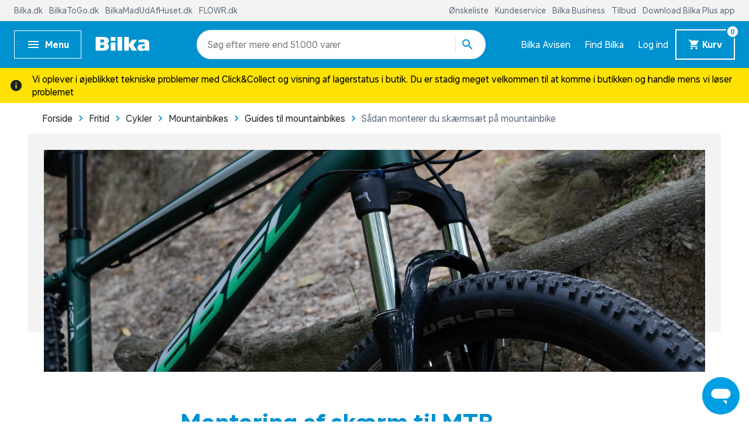

--- FILE ---
content_type: text/html; charset=UTF-8
request_url: https://www.bilka.dk/fritid/cykler/mountainbikes/mountainbike-guides/gd/saadan-monterer-du-skaermsaet-paa-mountainbike/
body_size: 14451
content:
<!doctype html>
<html data-n-head-ssr lang="da" data-n-head="%7B%22lang%22:%7B%22ssr%22:%22da%22%7D%7D">
  <head>
    <title>Montering af skærm til MTB | Se hvordan på Bilka.dk</title><meta data-n-head="ssr" charset="utf-8"><meta data-n-head="ssr" httpequiv="X-UA-Compatible" content="IE=edge"><meta data-n-head="ssr" name="viewport" content="width=device-width,initial-scale=1"><meta data-n-head="ssr" name="google-site-verification" content="j90JU_zSBDVrh3a1i3d8y0h2YPoXXLZmqoErfpsQzJs"><meta data-n-head="ssr" data-hid="ogImage" property="og:image" content="/img/logo-og.png"><meta data-n-head="ssr" data-hid="metaDescription" name="description" content="GUIDE: Læs hvordan du hurtigt og enkelt kan montere MTB skærm på din mountainbike. Find hele guiden online på Bilka.dk"><meta data-n-head="ssr" data-hid="ogTitle" property="og:title" content="Montering af skærm til MTB | Se hvordan på Bilka.dk"><meta data-n-head="ssr" data-hid="ogDescription" property="og:description" content="GUIDE: Læs hvordan du hurtigt og enkelt kan montere MTB skærm på din mountainbike. Find hele guiden online på Bilka.dk"><link data-n-head="ssr" rel="apple-touch-icon" type="image/" href="/img/icons/apple-touch-icon.png"><link data-n-head="ssr" rel="icon" type="image/png" sizes="32x32" href="/img/icons/favicon-32x32.png"><link data-n-head="ssr" rel="icon" type="image/png" sizes="16x16" href="/img/icons/favicon-16x16.png"><link data-n-head="ssr" rel="icon" href="/favicon.ico"><link data-n-head="ssr" rel="preload" as="style" href="/fonts/fonts.css"><link data-n-head="ssr" rel="stylesheet" href="/fonts/fonts.css"><link data-n-head="ssr" rel="preload" as="font" href="/fonts/BilkaUISansVF.woff2" type="font/woff2" crossorigin="anonymous"><link data-n-head="ssr" rel="preload" as="font" href="/fonts/icons.woff2" type="font/woff2" crossorigin="anonymous"><link data-n-head="ssr" rel="canonical" href="https://www.bilka.dk/fritid/cykler/mountainbikes/mountainbike-guides/gd/saadan-monterer-du-skaermsaet-paa-mountainbike/"><script data-n-head="ssr" data-hid="googleTagManager">!function(e,t,a,g){e[g]=e[g]||[],e[g].push({"gtm.start":(new Date).getTime(),event:"gtm.js"});e=t.getElementsByTagName(a)[0],g=t.createElement(a);g.async=!0,g.src="https://www.googletagmanager.com/gtm.js?id=GTM-K8NLS4G&gtm_auth=IHjAu7O70yEtg5bt8XNm0A&gtm_preview=env-2&gtm_cookies_win=x",e.parentNode.insertBefore(g,e)}(window,document,"script","dataLayer")</script><script data-n-head="ssr" async id="CookieConsent" type="text/javascript" src="https://policy.app.cookieinformation.com/uc.js" data-culture="DA" data-gcm-version="2.0"></script><script data-n-head="ssr" type="text/javascript" src="/browser.js" defer></script><script data-n-head="ssr" type="text/javascript" src="/errorHandler.js" defer></script><script data-n-head="ssr" data-hid="testVariant">window.testVariant="original"</script><noscript data-n-head="ssr" data-hid="noScriptGtm"><iframe src="https://www.googletagmanager.com/ns.html?id=GTM-K8NLS4G&gtm_auth=IHjAu7O70yEtg5bt8XNm0A&gtm_preview=env-2&gtm_cookies_win=x" height="0" width="0" style="display:none;visibility:hidden"></iframe></noscript><noscript data-n-head="ssr" data-hid="noScriptMessage"><strong>We're sorry but bilka doesn't work properly without JavaScript enabled. Please enable it to continue.</strong></noscript><link rel="stylesheet" href="/_nuxt/vendors.app.css"><link rel="stylesheet" href="/_nuxt/app.css"><link rel="stylesheet" href="/_nuxt/magnoliaPage.css"><link rel="stylesheet" href="/_nuxt/magnolia-article-banner.css"><link rel="stylesheet" href="/_nuxt/magnolia-content.css"><link rel="stylesheet" href="/_nuxt/magnolia-content-accordion.css"><link rel="stylesheet" href="/_nuxt/content-with-ads.css"><link rel="stylesheet" href="/_nuxt/magnolia-product-recommendation-ai.css"><link rel="stylesheet" href="/_nuxt/magnolia-content-video.css"><link rel="stylesheet" href="/_nuxt/magnolia-category-slider.css"><link rel="stylesheet" href="/_nuxt/swiper.css"><link rel="stylesheet" href="/_nuxt/magnolia-highlighted-content.css">
  </head>
  <body>
    <div data-server-rendered="true" id="__nuxt"><!----><div id="__layout"><div data-app="true" id="app" class="v-application v-application--is-ltr theme--light" data-v-2d173b1b><div class="v-application--wrap"><header class="d-flex flex-column" data-v-da1b48b6><div class="eyebrow-menu d-none d-lg-flex" data-v-da1b48b6><!----></div> <div class="header-content" data-v-da1b48b6><div class="container header-row d-flex align-center" data-v-da1b48b6><span class="flex flex-shrink-0 flex-grow-0" data-v-da1b48b6><button type="button" color="primary" text="" class="v-app-bar__nav-icon hidden-lg-and-up menu-toggle-mobile v-btn v-btn--flat v-btn--icon v-btn--round v-btn--text theme--light v-size--default primary--text" data-v-da1b48b6><span class="v-btn__content"><svg xmlns="http://www.w3.org/2000/svg" class="icon sprite-icons icon icon-color-white" data-v-6bd4c293 data-v-6bd4c293 data-v-da1b48b6><use href="/_nuxt/7ab97543f994d7ed2b8c4f58bb7faad4.svg#i-menu" xlink:href="/_nuxt/7ab97543f994d7ed2b8c4f58bb7faad4.svg#i-menu" data-v-6bd4c293 data-v-6bd4c293></use></svg></span></button> <button type="button" class="bold hidden-md-and-down ml-0 mr-6 menu-toggle-desktop v-btn v-btn--depressed v-btn--flat v-btn--outlined theme--light v-size--small primary--text" data-v-da1b48b6><span class="v-btn__content"><svg xmlns="http://www.w3.org/2000/svg" class="mr-2 menu-icon fixed-width icon sprite-icons icon icon-color-white" data-v-6bd4c293 data-v-6bd4c293 data-v-da1b48b6><use href="/_nuxt/7ab97543f994d7ed2b8c4f58bb7faad4.svg#i-menu" xlink:href="/_nuxt/7ab97543f994d7ed2b8c4f58bb7faad4.svg#i-menu" data-v-6bd4c293 data-v-6bd4c293></use></svg> <span class="menu-text" data-v-da1b48b6>
            Menu
          </span></span></button></span> <div class="v-toolbar__title flex flex-shrink-0 flex-grow-0" data-v-da1b48b6 data-v-da1b48b6><a href="/" class="d-block nuxt-link-active" data-v-da1b48b6><img src="/img/bilka-logo--inverted.svg" width="93" height="24.86" data-v-da1b48b6></a></div> <div class="top-header-row-search flex flex-grow-1 flex-shrink-1 mx-xl-12 mx-lg-0 mx-md-4" data-v-da1b48b6><div class="search-field" data-v-35a305f0 data-v-da1b48b6><div class="v-overlay theme--dark" style="z-index:5" data-v-35a305f0><div class="v-overlay__scrim" style="opacity:0;background-color:#212121;border-color:#212121"></div></div> <div class="search-input-wrapper" data-v-6b92540a data-v-35a305f0><div class="search-input" data-v-6b92540a><!----> <input name="search" type="search" aria-label="Søg" aria-autocomplete="both" aria-haspopup="false" role="combobox" placeholder="Søg efter" autocomplete="off" class="search-input-field" style="min-width:71px" data-v-6b92540a> <div class="animated-search-input-labels d-flex" data-v-6314f169 data-v-6b92540a><div class="list-wrapper" data-v-6314f169><ol class="pa-0" data-v-6314f169><li class="label label__animated" data-v-6314f169><span data-v-6314f169>produkter</span></li> <li class="label label__animated" data-v-6314f169><span data-v-6314f169>kategorier</span></li> <li class="label label__animated" data-v-6314f169><span data-v-6314f169>
          mere end 51.000 varer</span></li></ol></div></div> <!----> <div class="search-input-append" data-v-6b92540a><button data-v-6b92540a data-v-35a305f0><svg xmlns="http://www.w3.org/2000/svg" class="icon sprite-icons icon icon-color-primary" data-v-6bd4c293 data-v-6bd4c293 data-v-35a305f0><use href="/_nuxt/7ab97543f994d7ed2b8c4f58bb7faad4.svg#i-search" xlink:href="/_nuxt/7ab97543f994d7ed2b8c4f58bb7faad4.svg#i-search" data-v-6bd4c293 data-v-6bd4c293></use></svg></button></div></div> <!----></div></div></div> <div class="hidden-lg-and-up navigation-phone flex flex-grow-0 flex-shrink-0" data-v-da1b48b6><span class="hidden-lg-and-up" data-v-da1b48b6><button type="button" class="v-btn v-btn--flat v-btn--icon v-btn--round theme--light v-size--default" data-v-da1b48b6><span class="v-btn__content"><svg xmlns="http://www.w3.org/2000/svg" class="icon sprite-icons icon icon-color-white" data-v-6bd4c293 data-v-6bd4c293 data-v-da1b48b6><use href="/_nuxt/7ab97543f994d7ed2b8c4f58bb7faad4.svg#i-favorite" xlink:href="/_nuxt/7ab97543f994d7ed2b8c4f58bb7faad4.svg#i-favorite" data-v-6bd4c293 data-v-6bd4c293></use></svg></span></button></span> <a href="/bilkaavisen/" class="hidden-lg-and-down v-btn v-btn--flat v-btn--icon v-btn--round v-btn--router theme--light v-size--default" data-v-da1b48b6><span class="v-btn__content"><svg xmlns="http://www.w3.org/2000/svg" class="icon sprite-icons icon icon-color-white" data-v-6bd4c293 data-v-6bd4c293 data-v-da1b48b6><use href="/_nuxt/7ab97543f994d7ed2b8c4f58bb7faad4.svg#i-import-contacts" xlink:href="/_nuxt/7ab97543f994d7ed2b8c4f58bb7faad4.svg#i-import-contacts" data-v-6bd4c293 data-v-6bd4c293></use></svg></span></a> <a href="/kundeservice/info/find-din-bilka/c/find-din-bilka/" class="hidden-lg-and-down v-btn v-btn--flat v-btn--icon v-btn--round v-btn--router theme--light v-size--default" data-v-da1b48b6><span class="v-btn__content"><svg xmlns="http://www.w3.org/2000/svg" class="icon sprite-icons icon icon-color-white" data-v-6bd4c293 data-v-6bd4c293 data-v-da1b48b6><use href="/_nuxt/7ab97543f994d7ed2b8c4f58bb7faad4.svg#i-place" xlink:href="/_nuxt/7ab97543f994d7ed2b8c4f58bb7faad4.svg#i-place" data-v-6bd4c293 data-v-6bd4c293></use></svg></span></a> <a href="/signin" class="v-btn v-btn--flat v-btn--icon v-btn--round v-btn--router theme--light v-size--default" data-v-da1b48b6><span class="v-btn__content"><svg xmlns="http://www.w3.org/2000/svg" class="icon sprite-icons icon icon-color-white" data-v-6bd4c293 data-v-6bd4c293 data-v-da1b48b6><use href="/_nuxt/7ab97543f994d7ed2b8c4f58bb7faad4.svg#i-person" xlink:href="/_nuxt/7ab97543f994d7ed2b8c4f58bb7faad4.svg#i-person" data-v-6bd4c293 data-v-6bd4c293></use></svg></span></a> <span class="v-badge v-badge--bordered v-badge--overlap theme--light" data-v-da1b48b6> <a href="/kurv" class="v-btn v-btn--flat v-btn--icon v-btn--round v-btn--router v-btn--text theme--light v-size--default" data-v-da1b48b6><span class="v-btn__content"><svg xmlns="http://www.w3.org/2000/svg" class="icon sprite-icons icon icon-color-white" data-v-6bd4c293 data-v-6bd4c293 data-v-da1b48b6><use href="/_nuxt/7ab97543f994d7ed2b8c4f58bb7faad4.svg#i-shopping-cart" xlink:href="/_nuxt/7ab97543f994d7ed2b8c4f58bb7faad4.svg#i-shopping-cart" data-v-6bd4c293 data-v-6bd4c293></use></svg></span></a><span class="v-badge__wrapper"><span aria-atomic="true" aria-label="Badge" aria-live="polite" role="status" class="v-badge__badge white" style="bottom:calc(100% - 20px);left:calc(100% - 12px);right:auto;top:auto"><span class="cart-length" data-v-da1b48b6>0</span></span></span></span></div> <div class="hidden-lg-and-down navigation-desktop flex flex-grow-0 flex-shrink-0 align-center d-lg-flex" data-v-da1b48b6><div class="d-flex" data-v-da1b48b6><a href="/bilkaavisen/" class="link" data-v-da1b48b6>
            Bilka Avisen
          </a> <a href="/kundeservice/info/find-din-bilka/c/find-din-bilka/" class="link" data-v-da1b48b6>
            Find Bilka
          </a> <a href="/signin" class="link" data-v-da1b48b6>
            Log ind
          </a></div> <span class="v-badge hidden-md-and-down cart-button-desktop v-badge--bordered v-badge--overlap theme--light" data-v-da1b48b6> <a href="/kurv" class="bold mr-0 cart-button v-btn v-btn--depressed v-btn--router theme--light v-size--small primary" data-v-da1b48b6><span class="v-btn__content"><svg xmlns="http://www.w3.org/2000/svg" class="mr-1 cart-icon fixed-width icon sprite-icons icon icon-color-white" style="width:20px;height:20px" data-v-6bd4c293 data-v-6bd4c293 data-v-da1b48b6><use href="/_nuxt/7ab97543f994d7ed2b8c4f58bb7faad4.svg#i-shopping-cart" xlink:href="/_nuxt/7ab97543f994d7ed2b8c4f58bb7faad4.svg#i-shopping-cart" data-v-6bd4c293 data-v-6bd4c293></use></svg> <span class="cart-button-desktop__text" data-v-da1b48b6>
              Kurv
            </span></span></a><span class="v-badge__wrapper"><span aria-atomic="true" aria-label="Badge" aria-live="polite" role="status" class="v-badge__badge white" style="bottom:calc(100% - 12px);left:calc(100% - 12px);right:auto;top:auto"><span class="cart-length" data-v-da1b48b6>0</span></span></span></span></div></div> <div class="header-row hidden-lg-and-up" data-v-da1b48b6><div class="bottom-header-row-search px-4" data-v-da1b48b6><div class="search-field overlay" data-v-35a305f0 data-v-da1b48b6><div class="v-overlay theme--dark" style="z-index:5" data-v-35a305f0><div class="v-overlay__scrim" style="opacity:0;background-color:#212121;border-color:#212121"></div></div> <div class="search-input-wrapper" data-v-6b92540a data-v-35a305f0><div class="search-input" data-v-6b92540a><!----> <input name="search" type="search" aria-label="Søg" aria-autocomplete="both" aria-haspopup="false" role="combobox" placeholder="Søg efter" autocomplete="off" class="search-input-field" style="min-width:71px" data-v-6b92540a> <div class="animated-search-input-labels d-flex" data-v-6314f169 data-v-6b92540a><div class="list-wrapper" data-v-6314f169><ol class="pa-0" data-v-6314f169><li class="label label__animated" data-v-6314f169><span data-v-6314f169>produkter</span></li> <li class="label label__animated" data-v-6314f169><span data-v-6314f169>kategorier</span></li> <li class="label label__animated" data-v-6314f169><span data-v-6314f169>
          mere end 51.000 varer</span></li></ol></div></div> <!----> <div class="search-input-append" data-v-6b92540a><button data-v-6b92540a data-v-35a305f0><svg xmlns="http://www.w3.org/2000/svg" class="icon sprite-icons icon icon-color-primary" data-v-6bd4c293 data-v-6bd4c293 data-v-35a305f0><use href="/_nuxt/7ab97543f994d7ed2b8c4f58bb7faad4.svg#i-search" xlink:href="/_nuxt/7ab97543f994d7ed2b8c4f58bb7faad4.svg#i-search" data-v-6bd4c293 data-v-6bd4c293></use></svg></button></div></div> <!----></div></div></div></div></div> <div id="infobar" class="alerts__wrapper" data-v-ef413962 data-v-da1b48b6></div></header> <div class="fake-header__wrapper" data-v-da1b48b6><div class="fake-header" data-v-da1b48b6></div> <div id="infobar" class="alerts__wrapper" data-v-ef413962 data-v-da1b48b6></div></div> <main class="v-content" style="padding-top:0;padding-right:0;padding-bottom:0;padding-left:0"><div class="v-content__wrap"><div class="container pa-0 container--fluid"><div class="slot-wrapper"><div customtemplatedata="[object Object]" class="magnolia-page" data-v-714a72ea data-v-08a1cd6b data-v-2d173b1b><div class="container" data-v-714a72ea data-v-714a72ea><div class="breadcrumbs-container d-flex align-center" data-v-16ea3976 data-v-714a72ea><ul class="v-breadcrumbs px-0 ma-0 theme--light" data-v-16ea3976><li data-v-16ea3976><a href="/" class="v-breadcrumbs__item"><div data-v-16ea3976>Forside</div></a></li><li class="v-breadcrumbs__divider"><svg xmlns="http://www.w3.org/2000/svg" class="fixed-width divider-icon icon sprite-icons icon icon-color-primary" data-v-6bd4c293 data-v-6bd4c293 data-v-16ea3976><use href="/_nuxt/7ab97543f994d7ed2b8c4f58bb7faad4.svg#i-keyboard-arrow-right" xlink:href="/_nuxt/7ab97543f994d7ed2b8c4f58bb7faad4.svg#i-keyboard-arrow-right" data-v-6bd4c293 data-v-6bd4c293></use></svg></li><li data-v-16ea3976><a href="/fritid/" class="v-breadcrumbs__item"><div data-v-16ea3976>Fritid</div></a></li><li class="v-breadcrumbs__divider"><svg xmlns="http://www.w3.org/2000/svg" class="fixed-width divider-icon icon sprite-icons icon icon-color-primary" data-v-6bd4c293 data-v-6bd4c293 data-v-16ea3976><use href="/_nuxt/7ab97543f994d7ed2b8c4f58bb7faad4.svg#i-keyboard-arrow-right" xlink:href="/_nuxt/7ab97543f994d7ed2b8c4f58bb7faad4.svg#i-keyboard-arrow-right" data-v-6bd4c293 data-v-6bd4c293></use></svg></li><li data-v-16ea3976><a href="/fritid/cykler/c/cykler/" class="v-breadcrumbs__item"><div data-v-16ea3976>Cykler</div></a></li><li class="v-breadcrumbs__divider"><svg xmlns="http://www.w3.org/2000/svg" class="fixed-width divider-icon icon sprite-icons icon icon-color-primary" data-v-6bd4c293 data-v-6bd4c293 data-v-16ea3976><use href="/_nuxt/7ab97543f994d7ed2b8c4f58bb7faad4.svg#i-keyboard-arrow-right" xlink:href="/_nuxt/7ab97543f994d7ed2b8c4f58bb7faad4.svg#i-keyboard-arrow-right" data-v-6bd4c293 data-v-6bd4c293></use></svg></li><li data-v-16ea3976><a href="/fritid/cykler/mountainbikes/pl/mountainbikes/" class="v-breadcrumbs__item"><div data-v-16ea3976>Mountainbikes</div></a></li><li class="v-breadcrumbs__divider"><svg xmlns="http://www.w3.org/2000/svg" class="fixed-width divider-icon icon sprite-icons icon icon-color-primary" data-v-6bd4c293 data-v-6bd4c293 data-v-16ea3976><use href="/_nuxt/7ab97543f994d7ed2b8c4f58bb7faad4.svg#i-keyboard-arrow-right" xlink:href="/_nuxt/7ab97543f994d7ed2b8c4f58bb7faad4.svg#i-keyboard-arrow-right" data-v-6bd4c293 data-v-6bd4c293></use></svg></li><li data-v-16ea3976><a href="/fritid/cykler/mountainbikes/gd/mountainbike-guides/" class="v-breadcrumbs__item"><div data-v-16ea3976>Guides til mountainbikes</div></a></li><li class="v-breadcrumbs__divider"><svg xmlns="http://www.w3.org/2000/svg" class="fixed-width divider-icon icon sprite-icons icon icon-color-primary" data-v-6bd4c293 data-v-6bd4c293 data-v-16ea3976><use href="/_nuxt/7ab97543f994d7ed2b8c4f58bb7faad4.svg#i-keyboard-arrow-right" xlink:href="/_nuxt/7ab97543f994d7ed2b8c4f58bb7faad4.svg#i-keyboard-arrow-right" data-v-6bd4c293 data-v-6bd4c293></use></svg></li><li class="disabled" data-v-16ea3976><a href="/fritid/cykler/mountainbikes/mountainbike-guides/gd/saadan-monterer-du-skaermsaet-paa-mountainbike/" class="v-breadcrumbs__item--disabled v-breadcrumbs__item v-breadcrumbs__item--disabled"><div data-v-16ea3976>Sådan monterer du skærmsæt på mountainbike</div></a></li></ul> <script type="application/ld+json" data-v-16ea3976>{
  "@context": "https://schema.org",
  "@type": "BreadcrumbList",
  "itemListElement": [
    {
      "@type": "ListItem",
      "position": 1,
      "name": "Forside",
      "item": "https://www.bilka.dk/"
    },
    {
      "@type": "ListItem",
      "position": 2,
      "name": "Fritid",
      "item": "https://www.bilka.dk/fritid/"
    },
    {
      "@type": "ListItem",
      "position": 3,
      "name": "Cykler",
      "item": "https://www.bilka.dk/fritid/cykler/c/cykler/"
    },
    {
      "@type": "ListItem",
      "position": 4,
      "name": "Mountainbikes",
      "item": "https://www.bilka.dk/fritid/cykler/mountainbikes/pl/mountainbikes/"
    },
    {
      "@type": "ListItem",
      "position": 5,
      "name": "Guides til mountainbikes",
      "item": "https://www.bilka.dk/fritid/cykler/mountainbikes/gd/mountainbike-guides/"
    },
    {
      "@type": "ListItem",
      "position": 6,
      "name": "Sådan monterer du skærmsæt på mountainbike",
      "item": "https://www.bilka.dk/fritid/cykler/mountainbikes/mountainbike-guides/gd/saadan-monterer-du-skaermsaet-paa-mountainbike/"
    }
  ]
}</script></div></div> <div class="magnolia-area content-components content" data-v-714a72ea><div areaindex="0" componentindex="0" class="magnolia-article-banner article-banner-wrapper content-component default common-module:components/article-banner" data-v-67d4d35f><div class="container" data-v-67d4d35f data-v-67d4d35f><div class="article-banner py-9" data-v-67d4d35f><div class="image__wrapper" data-v-3d3d69e4 data-v-67d4d35f><div class="image__sizer" style="padding-bottom:33.333%" data-v-3d3d69e4></div> <div class="image__container contain" data-v-3d3d69e4><picture data-v-3d3d69e4><!----> <!----></picture> <!----></div> <!----></div></div></div></div><div areaindex="0" componentindex="1" class="magnolia-content content content-component common-module:components/content" data-v-45209a86><div class="container" data-v-45209a86 data-v-45209a86><div class="row" data-v-45209a86 data-v-45209a86><!----> <div class="col col-12" data-v-45209a86 data-v-45209a86><div class="magnolia-area content-components" data-v-45209a86><div componentindex="0" class="magnolia-content-header content-component content-heading-container pb-4 pb-md-7 mb-6 mb-md-9 mt-7 mt-md-12 common-module:components/content/heading" data-v-3918e3ba><div class="content-width" data-v-3918e3ba><h1 class="hero primary--text" data-v-3918e3ba>Montering af skærm til MTB</h1> <h2 class="content grey--text" data-v-3918e3ba>
      Se hvordan du monterer MTB skærme
    </h2></div></div><div componentindex="1" class="magnolia-content-accordion content-width mt-10 content-component common-module:components/content/accordion" data-v-0585ccce><h2 class="content grey--text mb-6 mb-md-7" data-v-0585ccce>FAQ - Ofte stillede spørgsmål</h2> <div class="v-item-group theme--light v-expansion-panels v-expansion-panels--accordion" data-v-0585ccce><div aria-expanded="false" class="v-expansion-panel" data-v-0585ccce><button type="button" class="v-expansion-panel-header" data-v-0585ccce><h3 class="h4 content black--text font-weight-bold" data-v-0585ccce>
          Hvordan monterer man skærm til mtb?
        </h3><div class="v-expansion-panel-header__icon"><svg xmlns="http://www.w3.org/2000/svg" class="icon sprite-icons icon icon-color-primary" data-v-6bd4c293 data-v-6bd4c293 data-v-0585ccce><use href="/_nuxt/7ab97543f994d7ed2b8c4f58bb7faad4.svg#i-keyboard-arrow-down" xlink:href="/_nuxt/7ab97543f994d7ed2b8c4f58bb7faad4.svg#i-keyboard-arrow-down" data-v-6bd4c293 data-v-6bd4c293></use></svg></div></button> <!----></div></div> <div data-v-0585ccce><script type="application/ld+json">{
  "@context": "https://schema.org",
  "@type": "FAQPage",
  "mainEntity": [
    {
      "@type": "Question",
      "name": "Hvordan monterer man skærm til mtb?",
      "acceptedAnswer": {
        "@type": "Answer",
        "text": "<p>I nedenst&aring;ende <a href=\"content-skærm\">video</a> kan du se, hvordan du kan montere sk&aelig;rme til mtb. V&aelig;r opm&aelig;rksom p&aring;, at der findes forskellige sk&aelig;rme, der monteres forskelligt.</p>\n"
      }
    }
  ]
}</script></div></div><div componentindex="2" class="magnolia-content-rich-text content-width content-component common-module:components/content/paragraph" data-v-08067b69><p> </p>

<p>Et <a href="/fritid/cykler/cykeludstyr/cykelskaerme/pl/cykelskaerme/">skærmsæt</a> på cyklen kan beskytte dig fra vand og mudder. Mange <a href="/fritid/cykler/mountainbikes/pl/mountainbikes/">mountainbikes</a> sælges uden skærmsæt, og derfor kan du blive beskidt, når du begiver dig ud i det ujævne terræn.</p>

<p>Hvis du har investeret i et skærmsæt til din MTB, og nu skal til at montere sættet på din <a href="/fritid/cykler/c/cykler/">cykel</a>, kan du her se en video, hvor en professionel cykelsmed monterer skærmsæt på en mountainbike. </p>
</div></div></div></div></div></div><div areaindex="0" componentindex="2" class="advertisement content-component no-margin common-module:components/content-with-ads" data-v-b5161230><div class="d-flex justify-center" data-v-b5161230><div id="category_page_slot_a" data-v-b5161230></div></div></div><div areaindex="0" componentindex="3" class="background has-swiper product-swiper content-component" data-v-1c515f71><div class="container" data-v-1c515f71 data-v-1c515f71><!----></div></div><div areaindex="0" componentindex="4" class="magnolia-content content content-component common-module:components/content" data-v-45209a86><div class="container" data-v-45209a86 data-v-45209a86><div class="row" data-v-45209a86 data-v-45209a86><!----> <div class="col col-12" data-v-45209a86 data-v-45209a86><div class="magnolia-area content-components" data-v-45209a86><div componentindex="0" class="magnolia-content-rich-text content-width content-component common-module:components/content/paragraph" data-v-08067b69><h2><a id="content-skærm"></a>Montering af MTB skærm</h2>

<p>Hvis du vil sikre dig, at skærmene sidder godt fast, kan du montere skærmstivere. Det er dog ikke på alle forgafler, at du kan montere skæmstivere. Vær opmærksom på, at cykelskærmene ikke rammer hjulene.</p>

<p>Hvis du har mod på det, kan du selv give dig i kast med at montere MTB skærm. I videoen nedenfor kan du se, hvordan en professionel cykelmekaniker monterer nedenstående dele: </p>

<ul>
	<li>Introduktion (00:19).</li>
	<li>Montering af bagskærm (00:41).</li>
	<li>Montering af forskærm (02:44).</li>
</ul>
</div><div componentindex="1" class="magnolia-content-video content-full-width content-component common-module:components/content/video" data-v-2322ef10><div class="cookie-nudging__container" data-v-2322ef10><div class="cookie-renew" data-v-2322ef10><div class="cookie-nudging__card cookie-dialog v-card v-sheet theme--light" data-v-57b09e23 data-v-2322ef10><div class="cookie-nudging__text mb-3 mb-md-4" data-v-57b09e23>Hvis du tillader marketing cookies, kan vi vise dig videoen. Du kan altid ændre det igen.</div> <button type="button" class="cookie-nudging__button v-btn v-btn--contained theme--light v-size--default secondary" data-v-57b09e23><span class="v-btn__content">
    Ret cookie samtykke</span></button></div></div></div></div></div></div></div></div></div><div areaindex="0" componentindex="5" class="has-swiper magnolia-category-slider background content-component common-module:components/category-slider" data-v-b60d39ba><div class="container" data-v-b60d39ba data-v-b60d39ba><div class="mb-4 mb-md-5" data-v-b60d39ba><p class="grey--text" data-v-b60d39ba></p> <span class="h2" data-v-b60d39ba>Se vores udvalg af skærme og andet cykeludstyr</span></div> <!----> <div class="large-overlap swiper-container category-slider carousel" data-v-b60d39ba><div class="swiper-pagination"></div> <div class="swiper-wrapper"><div class="swiper-slide d-flex flex-column"><div class="inner"><div class="magnolia-category-card category-card v-card v-sheet theme--light" data-v-c9df68c8><a href="/fritid/cykler/cykeludstyr/cykelhjelme/pl/cykelhjelme/" data-v-c9df68c8><div class="image__wrapper image" data-v-3d3d69e4 data-v-c9df68c8><div class="image__sizer" style="padding-bottom:100%" data-v-3d3d69e4></div> <div class="image__container cover" data-v-3d3d69e4><picture data-v-3d3d69e4><!----> <!----></picture> <!----></div> <!----></div></a> <div class="label label--flat" data-v-c9df68c8><a href="/fritid/cykler/cykeludstyr/cykelhjelme/pl/cykelhjelme/" class="name" data-v-c9df68c8>Cykelhjelme</a> <div class="icon" data-v-c9df68c8><svg xmlns="http://www.w3.org/2000/svg" class="icon sprite-icons icon icon-color-primary" data-v-6bd4c293 data-v-6bd4c293 data-v-c9df68c8><use href="/_nuxt/7ab97543f994d7ed2b8c4f58bb7faad4.svg#i-keyboard-arrow-right" xlink:href="/_nuxt/7ab97543f994d7ed2b8c4f58bb7faad4.svg#i-keyboard-arrow-right" data-v-6bd4c293 data-v-6bd4c293></use></svg></div></div> <!----></div></div></div><div class="swiper-slide d-flex flex-column"><div class="inner"><div class="magnolia-category-card category-card v-card v-sheet theme--light" data-v-c9df68c8><a href="/fritid/cykler/cykeludstyr/cykellygter/pl/cykellygter/" data-v-c9df68c8><div class="image__wrapper image" data-v-3d3d69e4 data-v-c9df68c8><div class="image__sizer" style="padding-bottom:100%" data-v-3d3d69e4></div> <div class="image__container cover" data-v-3d3d69e4><picture data-v-3d3d69e4><!----> <!----></picture> <!----></div> <!----></div></a> <div class="label label--flat" data-v-c9df68c8><a href="/fritid/cykler/cykeludstyr/cykellygter/pl/cykellygter/" class="name" data-v-c9df68c8>Cykellygter</a> <div class="icon" data-v-c9df68c8><svg xmlns="http://www.w3.org/2000/svg" class="icon sprite-icons icon icon-color-primary" data-v-6bd4c293 data-v-6bd4c293 data-v-c9df68c8><use href="/_nuxt/7ab97543f994d7ed2b8c4f58bb7faad4.svg#i-keyboard-arrow-right" xlink:href="/_nuxt/7ab97543f994d7ed2b8c4f58bb7faad4.svg#i-keyboard-arrow-right" data-v-6bd4c293 data-v-6bd4c293></use></svg></div></div> <!----></div></div></div><div class="swiper-slide d-flex flex-column"><div class="inner"><div class="magnolia-category-card category-card v-card v-sheet theme--light" data-v-c9df68c8><a href="/fritid/cykler/cykeludstyr/cykellaase/pl/cykellaas/" data-v-c9df68c8><div class="image__wrapper image" data-v-3d3d69e4 data-v-c9df68c8><div class="image__sizer" style="padding-bottom:100%" data-v-3d3d69e4></div> <div class="image__container cover" data-v-3d3d69e4><picture data-v-3d3d69e4><!----> <!----></picture> <!----></div> <!----></div></a> <div class="label label--flat" data-v-c9df68c8><a href="/fritid/cykler/cykeludstyr/cykellaase/pl/cykellaas/" class="name" data-v-c9df68c8>Cykellåse</a> <div class="icon" data-v-c9df68c8><svg xmlns="http://www.w3.org/2000/svg" class="icon sprite-icons icon icon-color-primary" data-v-6bd4c293 data-v-6bd4c293 data-v-c9df68c8><use href="/_nuxt/7ab97543f994d7ed2b8c4f58bb7faad4.svg#i-keyboard-arrow-right" xlink:href="/_nuxt/7ab97543f994d7ed2b8c4f58bb7faad4.svg#i-keyboard-arrow-right" data-v-6bd4c293 data-v-6bd4c293></use></svg></div></div> <!----></div></div></div><div class="swiper-slide d-flex flex-column"><div class="inner"><div class="magnolia-category-card category-card v-card v-sheet theme--light" data-v-c9df68c8><a href="/fritid/cykler/cykeludstyr/cykeltilbehoer-til-boern/pl/cykeltilbehoer-til-boern/" data-v-c9df68c8><div class="image__wrapper image" data-v-3d3d69e4 data-v-c9df68c8><div class="image__sizer" style="padding-bottom:100%" data-v-3d3d69e4></div> <div class="image__container cover" data-v-3d3d69e4><picture data-v-3d3d69e4><!----> <!----></picture> <!----></div> <!----></div></a> <div class="label label--flat" data-v-c9df68c8><a href="/fritid/cykler/cykeludstyr/cykeltilbehoer-til-boern/pl/cykeltilbehoer-til-boern/" class="name" data-v-c9df68c8>Cykeltilbehør til børn</a> <div class="icon" data-v-c9df68c8><svg xmlns="http://www.w3.org/2000/svg" class="icon sprite-icons icon icon-color-primary" data-v-6bd4c293 data-v-6bd4c293 data-v-c9df68c8><use href="/_nuxt/7ab97543f994d7ed2b8c4f58bb7faad4.svg#i-keyboard-arrow-right" xlink:href="/_nuxt/7ab97543f994d7ed2b8c4f58bb7faad4.svg#i-keyboard-arrow-right" data-v-6bd4c293 data-v-6bd4c293></use></svg></div></div> <!----></div></div></div><div class="swiper-slide d-flex flex-column"><div class="inner"><div class="magnolia-category-card category-card v-card v-sheet theme--light" data-v-c9df68c8><a href="/fritid/cykler/cykeludstyr/cykelcomputere/pl/cykelcomputere/" data-v-c9df68c8><div class="image__wrapper image" data-v-3d3d69e4 data-v-c9df68c8><div class="image__sizer" style="padding-bottom:100%" data-v-3d3d69e4></div> <div class="image__container cover" data-v-3d3d69e4><picture data-v-3d3d69e4><!----> <!----></picture> <!----></div> <!----></div></a> <div class="label label--flat" data-v-c9df68c8><a href="/fritid/cykler/cykeludstyr/cykelcomputere/pl/cykelcomputere/" class="name" data-v-c9df68c8>Cykelcomputere</a> <div class="icon" data-v-c9df68c8><svg xmlns="http://www.w3.org/2000/svg" class="icon sprite-icons icon icon-color-primary" data-v-6bd4c293 data-v-6bd4c293 data-v-c9df68c8><use href="/_nuxt/7ab97543f994d7ed2b8c4f58bb7faad4.svg#i-keyboard-arrow-right" xlink:href="/_nuxt/7ab97543f994d7ed2b8c4f58bb7faad4.svg#i-keyboard-arrow-right" data-v-6bd4c293 data-v-6bd4c293></use></svg></div></div> <!----></div></div></div><div class="swiper-slide d-flex flex-column"><div class="inner"><div class="magnolia-category-card category-card v-card v-sheet theme--light" data-v-c9df68c8><a href="/fritid/cykler/cykeludstyr/batterier-til-elcykler/pl/batterier-til-elcykler/" data-v-c9df68c8><div class="image__wrapper image" data-v-3d3d69e4 data-v-c9df68c8><div class="image__sizer" style="padding-bottom:100%" data-v-3d3d69e4></div> <div class="image__container cover" data-v-3d3d69e4><picture data-v-3d3d69e4><!----> <!----></picture> <!----></div> <!----></div></a> <div class="label label--flat" data-v-c9df68c8><a href="/fritid/cykler/cykeludstyr/batterier-til-elcykler/pl/batterier-til-elcykler/" class="name" data-v-c9df68c8>Batterier til elcykler</a> <div class="icon" data-v-c9df68c8><svg xmlns="http://www.w3.org/2000/svg" class="icon sprite-icons icon icon-color-primary" data-v-6bd4c293 data-v-6bd4c293 data-v-c9df68c8><use href="/_nuxt/7ab97543f994d7ed2b8c4f58bb7faad4.svg#i-keyboard-arrow-right" xlink:href="/_nuxt/7ab97543f994d7ed2b8c4f58bb7faad4.svg#i-keyboard-arrow-right" data-v-6bd4c293 data-v-6bd4c293></use></svg></div></div> <!----></div></div></div><div class="swiper-slide d-flex flex-column"><div class="inner"><div class="magnolia-category-card category-card v-card v-sheet theme--light" data-v-c9df68c8><a href="/fritid/cykler/cykeludstyr/cykelstole/pl/cykelstole/" data-v-c9df68c8><div class="image__wrapper image" data-v-3d3d69e4 data-v-c9df68c8><div class="image__sizer" style="padding-bottom:100%" data-v-3d3d69e4></div> <div class="image__container cover" data-v-3d3d69e4><picture data-v-3d3d69e4><!----> <!----></picture> <!----></div> <!----></div></a> <div class="label label--flat" data-v-c9df68c8><a href="/fritid/cykler/cykeludstyr/cykelstole/pl/cykelstole/" class="name" data-v-c9df68c8>Cykelstole</a> <div class="icon" data-v-c9df68c8><svg xmlns="http://www.w3.org/2000/svg" class="icon sprite-icons icon icon-color-primary" data-v-6bd4c293 data-v-6bd4c293 data-v-c9df68c8><use href="/_nuxt/7ab97543f994d7ed2b8c4f58bb7faad4.svg#i-keyboard-arrow-right" xlink:href="/_nuxt/7ab97543f994d7ed2b8c4f58bb7faad4.svg#i-keyboard-arrow-right" data-v-6bd4c293 data-v-6bd4c293></use></svg></div></div> <!----></div></div></div><div class="swiper-slide d-flex flex-column"><div class="inner"><div class="magnolia-category-card category-card v-card v-sheet theme--light" data-v-c9df68c8><a href="/fritid/cykler/cykeludstyr/cykelhjul/pl/cykelhjul/" data-v-c9df68c8><div class="image__wrapper image" data-v-3d3d69e4 data-v-c9df68c8><div class="image__sizer" style="padding-bottom:100%" data-v-3d3d69e4></div> <div class="image__container cover" data-v-3d3d69e4><picture data-v-3d3d69e4><!----> <!----></picture> <!----></div> <!----></div></a> <div class="label label--flat" data-v-c9df68c8><a href="/fritid/cykler/cykeludstyr/cykelhjul/pl/cykelhjul/" class="name" data-v-c9df68c8>Cykelhjul</a> <div class="icon" data-v-c9df68c8><svg xmlns="http://www.w3.org/2000/svg" class="icon sprite-icons icon icon-color-primary" data-v-6bd4c293 data-v-6bd4c293 data-v-c9df68c8><use href="/_nuxt/7ab97543f994d7ed2b8c4f58bb7faad4.svg#i-keyboard-arrow-right" xlink:href="/_nuxt/7ab97543f994d7ed2b8c4f58bb7faad4.svg#i-keyboard-arrow-right" data-v-6bd4c293 data-v-6bd4c293></use></svg></div></div> <!----></div></div></div><div class="swiper-slide d-flex flex-column"><div class="inner"><div class="magnolia-category-card category-card v-card v-sheet theme--light" data-v-c9df68c8><a href="/fritid/cykler/cykeludstyr/cykeldaek/pl/cykeldaek/" data-v-c9df68c8><div class="image__wrapper image" data-v-3d3d69e4 data-v-c9df68c8><div class="image__sizer" style="padding-bottom:100%" data-v-3d3d69e4></div> <div class="image__container cover" data-v-3d3d69e4><picture data-v-3d3d69e4><!----> <!----></picture> <!----></div> <!----></div></a> <div class="label label--flat" data-v-c9df68c8><a href="/fritid/cykler/cykeludstyr/cykeldaek/pl/cykeldaek/" class="name" data-v-c9df68c8>Cykeldæk</a> <div class="icon" data-v-c9df68c8><svg xmlns="http://www.w3.org/2000/svg" class="icon sprite-icons icon icon-color-primary" data-v-6bd4c293 data-v-6bd4c293 data-v-c9df68c8><use href="/_nuxt/7ab97543f994d7ed2b8c4f58bb7faad4.svg#i-keyboard-arrow-right" xlink:href="/_nuxt/7ab97543f994d7ed2b8c4f58bb7faad4.svg#i-keyboard-arrow-right" data-v-6bd4c293 data-v-6bd4c293></use></svg></div></div> <!----></div></div></div><div class="swiper-slide d-flex flex-column"><div class="inner"><div class="magnolia-category-card category-card v-card v-sheet theme--light" data-v-c9df68c8><a href="/fritid/cykler/cykeludstyr/cykelslange/pl/cykelslange/" data-v-c9df68c8><div class="image__wrapper image" data-v-3d3d69e4 data-v-c9df68c8><div class="image__sizer" style="padding-bottom:100%" data-v-3d3d69e4></div> <div class="image__container cover" data-v-3d3d69e4><picture data-v-3d3d69e4><!----> <!----></picture> <!----></div> <!----></div></a> <div class="label label--flat" data-v-c9df68c8><a href="/fritid/cykler/cykeludstyr/cykelslange/pl/cykelslange/" class="name" data-v-c9df68c8>Cykelslange</a> <div class="icon" data-v-c9df68c8><svg xmlns="http://www.w3.org/2000/svg" class="icon sprite-icons icon icon-color-primary" data-v-6bd4c293 data-v-6bd4c293 data-v-c9df68c8><use href="/_nuxt/7ab97543f994d7ed2b8c4f58bb7faad4.svg#i-keyboard-arrow-right" xlink:href="/_nuxt/7ab97543f994d7ed2b8c4f58bb7faad4.svg#i-keyboard-arrow-right" data-v-6bd4c293 data-v-6bd4c293></use></svg></div></div> <!----></div></div></div><div class="swiper-slide d-flex flex-column"><div class="inner"><div class="magnolia-category-card category-card v-card v-sheet theme--light" data-v-c9df68c8><a href="/fritid/cykler/cykeludstyr/cykelkurve/pl/cykelkurv/" data-v-c9df68c8><div class="image__wrapper image" data-v-3d3d69e4 data-v-c9df68c8><div class="image__sizer" style="padding-bottom:100%" data-v-3d3d69e4></div> <div class="image__container cover" data-v-3d3d69e4><picture data-v-3d3d69e4><!----> <!----></picture> <!----></div> <!----></div></a> <div class="label label--flat" data-v-c9df68c8><a href="/fritid/cykler/cykeludstyr/cykelkurve/pl/cykelkurv/" class="name" data-v-c9df68c8>Cykelkurve</a> <div class="icon" data-v-c9df68c8><svg xmlns="http://www.w3.org/2000/svg" class="icon sprite-icons icon icon-color-primary" data-v-6bd4c293 data-v-6bd4c293 data-v-c9df68c8><use href="/_nuxt/7ab97543f994d7ed2b8c4f58bb7faad4.svg#i-keyboard-arrow-right" xlink:href="/_nuxt/7ab97543f994d7ed2b8c4f58bb7faad4.svg#i-keyboard-arrow-right" data-v-6bd4c293 data-v-6bd4c293></use></svg></div></div> <!----></div></div></div><div class="swiper-slide d-flex flex-column"><div class="inner"><div class="magnolia-category-card category-card v-card v-sheet theme--light" data-v-c9df68c8><a href="/fritid/cykler/cykeludstyr/cykelpumper/pl/cykelpumpe/" data-v-c9df68c8><div class="image__wrapper image" data-v-3d3d69e4 data-v-c9df68c8><div class="image__sizer" style="padding-bottom:100%" data-v-3d3d69e4></div> <div class="image__container cover" data-v-3d3d69e4><picture data-v-3d3d69e4><!----> <!----></picture> <!----></div> <!----></div></a> <div class="label label--flat" data-v-c9df68c8><a href="/fritid/cykler/cykeludstyr/cykelpumper/pl/cykelpumpe/" class="name" data-v-c9df68c8>Cykelpumper</a> <div class="icon" data-v-c9df68c8><svg xmlns="http://www.w3.org/2000/svg" class="icon sprite-icons icon icon-color-primary" data-v-6bd4c293 data-v-6bd4c293 data-v-c9df68c8><use href="/_nuxt/7ab97543f994d7ed2b8c4f58bb7faad4.svg#i-keyboard-arrow-right" xlink:href="/_nuxt/7ab97543f994d7ed2b8c4f58bb7faad4.svg#i-keyboard-arrow-right" data-v-6bd4c293 data-v-6bd4c293></use></svg></div></div> <!----></div></div></div><div class="swiper-slide d-flex flex-column"><div class="inner"><div class="magnolia-category-card category-card v-card v-sheet theme--light" data-v-c9df68c8><a href="/fritid/cykler/cykeludstyr/cykelreservedele/pl/cykelreservedele/" data-v-c9df68c8><div class="image__wrapper image" data-v-3d3d69e4 data-v-c9df68c8><div class="image__sizer" style="padding-bottom:100%" data-v-3d3d69e4></div> <div class="image__container cover" data-v-3d3d69e4><picture data-v-3d3d69e4><!----> <!----></picture> <!----></div> <!----></div></a> <div class="label label--flat" data-v-c9df68c8><a href="/fritid/cykler/cykeludstyr/cykelreservedele/pl/cykelreservedele/" class="name" data-v-c9df68c8>Cykelreservedele</a> <div class="icon" data-v-c9df68c8><svg xmlns="http://www.w3.org/2000/svg" class="icon sprite-icons icon icon-color-primary" data-v-6bd4c293 data-v-6bd4c293 data-v-c9df68c8><use href="/_nuxt/7ab97543f994d7ed2b8c4f58bb7faad4.svg#i-keyboard-arrow-right" xlink:href="/_nuxt/7ab97543f994d7ed2b8c4f58bb7faad4.svg#i-keyboard-arrow-right" data-v-6bd4c293 data-v-6bd4c293></use></svg></div></div> <!----></div></div></div><div class="swiper-slide d-flex flex-column"><div class="inner"><div class="magnolia-category-card category-card v-card v-sheet theme--light" data-v-c9df68c8><a href="/fritid/cykler/cykeludstyr/cykelskaerme/pl/cykelskaerme/" data-v-c9df68c8><div class="image__wrapper image" data-v-3d3d69e4 data-v-c9df68c8><div class="image__sizer" style="padding-bottom:100%" data-v-3d3d69e4></div> <div class="image__container cover" data-v-3d3d69e4><picture data-v-3d3d69e4><!----> <!----></picture> <!----></div> <!----></div></a> <div class="label label--flat" data-v-c9df68c8><a href="/fritid/cykler/cykeludstyr/cykelskaerme/pl/cykelskaerme/" class="name" data-v-c9df68c8>Cykelskærme</a> <div class="icon" data-v-c9df68c8><svg xmlns="http://www.w3.org/2000/svg" class="icon sprite-icons icon icon-color-primary" data-v-6bd4c293 data-v-6bd4c293 data-v-c9df68c8><use href="/_nuxt/7ab97543f994d7ed2b8c4f58bb7faad4.svg#i-keyboard-arrow-right" xlink:href="/_nuxt/7ab97543f994d7ed2b8c4f58bb7faad4.svg#i-keyboard-arrow-right" data-v-6bd4c293 data-v-6bd4c293></use></svg></div></div> <!----></div></div></div><div class="swiper-slide d-flex flex-column"><div class="inner"><div class="magnolia-category-card category-card v-card v-sheet theme--light" data-v-c9df68c8><a href="/fritid/cykler/cykeludstyr/reflekser/pl/cykelrefleks/" data-v-c9df68c8><div class="image__wrapper image" data-v-3d3d69e4 data-v-c9df68c8><div class="image__sizer" style="padding-bottom:100%" data-v-3d3d69e4></div> <div class="image__container cover" data-v-3d3d69e4><picture data-v-3d3d69e4><!----> <!----></picture> <!----></div> <!----></div></a> <div class="label label--flat" data-v-c9df68c8><a href="/fritid/cykler/cykeludstyr/reflekser/pl/cykelrefleks/" class="name" data-v-c9df68c8>Reflekser</a> <div class="icon" data-v-c9df68c8><svg xmlns="http://www.w3.org/2000/svg" class="icon sprite-icons icon icon-color-primary" data-v-6bd4c293 data-v-6bd4c293 data-v-c9df68c8><use href="/_nuxt/7ab97543f994d7ed2b8c4f58bb7faad4.svg#i-keyboard-arrow-right" xlink:href="/_nuxt/7ab97543f994d7ed2b8c4f58bb7faad4.svg#i-keyboard-arrow-right" data-v-6bd4c293 data-v-6bd4c293></use></svg></div></div> <!----></div></div></div><div class="swiper-slide d-flex flex-column"><div class="inner"><div class="magnolia-category-card category-card v-card v-sheet theme--light" data-v-c9df68c8><a href="/fritid/cykler/cykeludstyr/cykel-reparation/c/cykelservice/" data-v-c9df68c8><div class="image__wrapper image" data-v-3d3d69e4 data-v-c9df68c8><div class="image__sizer" style="padding-bottom:100%" data-v-3d3d69e4></div> <div class="image__container cover" data-v-3d3d69e4><picture data-v-3d3d69e4><!----> <!----></picture> <!----></div> <!----></div></a> <div class="label label--flat" data-v-c9df68c8><a href="/fritid/cykler/cykeludstyr/cykel-reparation/c/cykelservice/" class="name" data-v-c9df68c8>Cykel reparation</a> <div class="icon" data-v-c9df68c8><svg xmlns="http://www.w3.org/2000/svg" class="icon sprite-icons icon icon-color-primary" data-v-6bd4c293 data-v-6bd4c293 data-v-c9df68c8><use href="/_nuxt/7ab97543f994d7ed2b8c4f58bb7faad4.svg#i-keyboard-arrow-right" xlink:href="/_nuxt/7ab97543f994d7ed2b8c4f58bb7faad4.svg#i-keyboard-arrow-right" data-v-6bd4c293 data-v-6bd4c293></use></svg></div></div> <!----></div></div></div> </div> <div class="swiper__button-container"><div class="swiper-scrollbar hidden-md-and-up" style="display:none"></div> <div slot="button-prev" class="swiper-button-prev navigation-button prev"><i aria-hidden="true" class="v-icon notranslate material-icons material-icons theme--light blue--text" style="font-size:60px">keyboard_arrow_left</i></div> <div slot="button-next" class="swiper-button-next navigation-button next"><i aria-hidden="true" class="v-icon notranslate material-icons material-icons theme--light blue--text" style="font-size:60px">keyboard_arrow_right</i></div></div></div></div></div><div areaindex="0" componentindex="6" class="magnolia-highlighted-content content pt-0 content-component has-heading component" data-v-6746fa1a><div class="container" data-v-6746fa1a data-v-6746fa1a><div class="title mb-4 mb-md-5" data-v-6746fa1a><p class="grey--text" data-v-6746fa1a></p> <span class="h2" data-v-6746fa1a>Udvalgte mountainbike guides</span></div> <div class="row" data-v-6746fa1a data-v-6746fa1a><div class="col-sm-4 col-12" data-v-6746fa1a data-v-6746fa1a><a href="/fritid/cykler/guides-cykler/valg-af-cykel/gd/hvilken-mtb-skal-jeg-vaelge/" data-v-6746fa1a><div class="d-flex flex-column fill-height v-card v-card--hover v-sheet theme--light" data-v-6746fa1a><div class="image__wrapper" data-v-3d3d69e4 data-v-6746fa1a><div class="image__sizer" style="padding-bottom:100%" data-v-3d3d69e4></div> <div class="image__container cover" data-v-3d3d69e4><picture data-v-3d3d69e4><source srcset="https://digitalassets.sallinggroup.com/image/upload/c_crop,w_1246,h_1246/w_480,dpr_auto,c_crop,c_auto,c_fit,q_auto,f_auto,e_sharpen:80/external_content_providers/magnolia/next/jcr:53d1570b-68c3-4b45-8731-2d3135a642fd" media="(max-width: 479px)" data-v-3d3d69e4> <source srcset="https://digitalassets.sallinggroup.com/image/upload/c_crop,w_1246,h_1246/w_384,dpr_auto,c_crop,c_auto,c_fit,q_auto,f_auto,e_sharpen:80/external_content_providers/magnolia/next/jcr:53d1570b-68c3-4b45-8731-2d3135a642fd" media="(max-width: 767px)" data-v-3d3d69e4> <source srcset="https://digitalassets.sallinggroup.com/image/upload/c_crop,w_1246,h_1246/w_331,dpr_auto,c_crop,c_auto,c_fit,q_auto,f_auto,e_sharpen:80/external_content_providers/magnolia/next/jcr:53d1570b-68c3-4b45-8731-2d3135a642fd" media="(max-width: 991px)" data-v-3d3d69e4> <source srcset="https://digitalassets.sallinggroup.com/image/upload/c_crop,w_1246,h_1246/w_453,dpr_auto,c_crop,c_auto,c_fit,q_auto,f_auto,e_sharpen:80/external_content_providers/magnolia/next/jcr:53d1570b-68c3-4b45-8731-2d3135a642fd" media="(max-width: 1199px)" data-v-3d3d69e4> <source srcset="https://digitalassets.sallinggroup.com/image/upload/c_crop,w_1246,h_1246/w_453,dpr_auto,c_crop,c_auto,c_fit,q_auto,f_auto,e_sharpen:80/external_content_providers/magnolia/next/jcr:53d1570b-68c3-4b45-8731-2d3135a642fd" media="(min-width: 1200px)" data-v-3d3d69e4> <!----></picture> <!----></div> <!----></div> <div class="v-card__title d-flex justify-space-between" data-v-6746fa1a><span class="label" data-v-6746fa1a>Hvilken MTB skal jeg vælge?</span> <svg xmlns="http://www.w3.org/2000/svg" class="hero-element__title-icon icon sprite-icons icon icon-color-blue" data-v-6bd4c293 data-v-6bd4c293 data-v-6746fa1a><use href="/_nuxt/7ab97543f994d7ed2b8c4f58bb7faad4.svg#i-keyboard-arrow-right" xlink:href="/_nuxt/7ab97543f994d7ed2b8c4f58bb7faad4.svg#i-keyboard-arrow-right" data-v-6bd4c293 data-v-6bd4c293></use></svg></div> <div class="v-card__text" data-v-6746fa1a>
              Her kan du læse om de forskellige parametre, du skal være opmærksom på, når du køber en MTB.
            </div></div></a></div><div class="col-sm-4 col-12" data-v-6746fa1a data-v-6746fa1a><a href="/fritid/cykler/mountainbikes/mountainbike-guides/gd/10-tips-til-bedre-teknik-paa-mountainbike/" data-v-6746fa1a><div class="d-flex flex-column fill-height v-card v-card--hover v-sheet theme--light" data-v-6746fa1a><div class="image__wrapper" data-v-3d3d69e4 data-v-6746fa1a><div class="image__sizer" style="padding-bottom:100%" data-v-3d3d69e4></div> <div class="image__container cover" data-v-3d3d69e4><picture data-v-3d3d69e4><source srcset="https://digitalassets.sallinggroup.com/image/upload/c_crop,w_1246,h_1246/w_480,dpr_auto,c_crop,c_auto,c_fit,q_auto,f_auto,e_sharpen:80/external_content_providers/magnolia/next/jcr:57862667-9f4f-4436-81a2-481cea74352c" media="(max-width: 479px)" data-v-3d3d69e4> <source srcset="https://digitalassets.sallinggroup.com/image/upload/c_crop,w_1246,h_1246/w_384,dpr_auto,c_crop,c_auto,c_fit,q_auto,f_auto,e_sharpen:80/external_content_providers/magnolia/next/jcr:57862667-9f4f-4436-81a2-481cea74352c" media="(max-width: 767px)" data-v-3d3d69e4> <source srcset="https://digitalassets.sallinggroup.com/image/upload/c_crop,w_1246,h_1246/w_331,dpr_auto,c_crop,c_auto,c_fit,q_auto,f_auto,e_sharpen:80/external_content_providers/magnolia/next/jcr:57862667-9f4f-4436-81a2-481cea74352c" media="(max-width: 991px)" data-v-3d3d69e4> <source srcset="https://digitalassets.sallinggroup.com/image/upload/c_crop,w_1246,h_1246/w_453,dpr_auto,c_crop,c_auto,c_fit,q_auto,f_auto,e_sharpen:80/external_content_providers/magnolia/next/jcr:57862667-9f4f-4436-81a2-481cea74352c" media="(max-width: 1199px)" data-v-3d3d69e4> <source srcset="https://digitalassets.sallinggroup.com/image/upload/c_crop,w_1246,h_1246/w_453,dpr_auto,c_crop,c_auto,c_fit,q_auto,f_auto,e_sharpen:80/external_content_providers/magnolia/next/jcr:57862667-9f4f-4436-81a2-481cea74352c" media="(min-width: 1200px)" data-v-3d3d69e4> <!----></picture> <!----></div> <!----></div> <div class="v-card__title d-flex justify-space-between" data-v-6746fa1a><span class="label" data-v-6746fa1a>10 tips til bedre teknik på mountainbike</span> <svg xmlns="http://www.w3.org/2000/svg" class="hero-element__title-icon icon sprite-icons icon icon-color-blue" data-v-6bd4c293 data-v-6bd4c293 data-v-6746fa1a><use href="/_nuxt/7ab97543f994d7ed2b8c4f58bb7faad4.svg#i-keyboard-arrow-right" xlink:href="/_nuxt/7ab97543f994d7ed2b8c4f58bb7faad4.svg#i-keyboard-arrow-right" data-v-6bd4c293 data-v-6bd4c293></use></svg></div> <div class="v-card__text" data-v-6746fa1a>
              Få en bedre teknik på din MTB, og kom hurtigt udover stepperne.
            </div></div></a></div><div class="col-sm-4 col-12" data-v-6746fa1a data-v-6746fa1a><a href="/fritid/cykler/mountainbikes/mountainbike-guides/gd/saadan-samler-du-en-mountainbike/" data-v-6746fa1a><div class="d-flex flex-column fill-height v-card v-card--hover v-sheet theme--light" data-v-6746fa1a><div class="image__wrapper" data-v-3d3d69e4 data-v-6746fa1a><div class="image__sizer" style="padding-bottom:100%" data-v-3d3d69e4></div> <div class="image__container cover" data-v-3d3d69e4><picture data-v-3d3d69e4><source srcset="https://digitalassets.sallinggroup.com/image/upload/c_crop,w_1246,h_1246/w_480,dpr_auto,c_crop,c_auto,c_fit,q_auto,f_auto,e_sharpen:80/external_content_providers/magnolia/next/jcr:91e8e33f-5f6a-433e-9e17-7fedbe9b20d7" media="(max-width: 479px)" data-v-3d3d69e4> <source srcset="https://digitalassets.sallinggroup.com/image/upload/c_crop,w_1246,h_1246/w_384,dpr_auto,c_crop,c_auto,c_fit,q_auto,f_auto,e_sharpen:80/external_content_providers/magnolia/next/jcr:91e8e33f-5f6a-433e-9e17-7fedbe9b20d7" media="(max-width: 767px)" data-v-3d3d69e4> <source srcset="https://digitalassets.sallinggroup.com/image/upload/c_crop,w_1246,h_1246/w_331,dpr_auto,c_crop,c_auto,c_fit,q_auto,f_auto,e_sharpen:80/external_content_providers/magnolia/next/jcr:91e8e33f-5f6a-433e-9e17-7fedbe9b20d7" media="(max-width: 991px)" data-v-3d3d69e4> <source srcset="https://digitalassets.sallinggroup.com/image/upload/c_crop,w_1246,h_1246/w_453,dpr_auto,c_crop,c_auto,c_fit,q_auto,f_auto,e_sharpen:80/external_content_providers/magnolia/next/jcr:91e8e33f-5f6a-433e-9e17-7fedbe9b20d7" media="(max-width: 1199px)" data-v-3d3d69e4> <source srcset="https://digitalassets.sallinggroup.com/image/upload/c_crop,w_1246,h_1246/w_453,dpr_auto,c_crop,c_auto,c_fit,q_auto,f_auto,e_sharpen:80/external_content_providers/magnolia/next/jcr:91e8e33f-5f6a-433e-9e17-7fedbe9b20d7" media="(min-width: 1200px)" data-v-3d3d69e4> <!----></picture> <!----></div> <!----></div> <div class="v-card__title d-flex justify-space-between" data-v-6746fa1a><span class="label" data-v-6746fa1a>Sådan samler du en mountainbike</span> <svg xmlns="http://www.w3.org/2000/svg" class="hero-element__title-icon icon sprite-icons icon icon-color-blue" data-v-6bd4c293 data-v-6bd4c293 data-v-6746fa1a><use href="/_nuxt/7ab97543f994d7ed2b8c4f58bb7faad4.svg#i-keyboard-arrow-right" xlink:href="/_nuxt/7ab97543f994d7ed2b8c4f58bb7faad4.svg#i-keyboard-arrow-right" data-v-6bd4c293 data-v-6bd4c293></use></svg></div> <div class="v-card__text" data-v-6746fa1a>
              Få hjælp til at samle din MTB hurtigt, så du kan komme ud i skoven.
            </div></div></a></div></div></div></div></div></div></div></div></div></main> <!----> <!----> <div class="notification-drawer" data-v-342553f6 data-v-8734964a><!----> <nav class="drawer-dialog__outer-container v-navigation-drawer v-navigation-drawer--close v-navigation-drawer--fixed v-navigation-drawer--is-mobile v-navigation-drawer--right v-navigation-drawer--temporary theme--light" style="height:100vh;top:0;transform:translateX(100%);width:612px" data-v-342553f6><div class="v-navigation-drawer__content"><div class="d-flex fill-height" data-v-342553f6><!----> <div class="drawer-dialog__wrapper d-flex flex-column" data-v-342553f6><div align="end" class="drawer-dialog__spacing justify-space-between d-flex pt-6 pb-2" data-v-342553f6><div class="d-flex align-end flex" data-v-342553f6><div data-v-342553f6><div class="d-flex grey--text" data-v-342553f6></div> <h2 class="text-left" data-v-342553f6>null varer tilføjet</h2></div> <a href="/kurv" class="px-4 display link" data-v-342553f6>0 totalt i kurven</a></div> <!----> <button type="button" class="close-button v-btn v-btn--flat v-btn--icon v-btn--round theme--dark v-size--default" data-v-342553f6><span class="v-btn__content"><svg xmlns="http://www.w3.org/2000/svg" class="icon sprite-icons icon icon-color-black" data-v-6bd4c293 data-v-6bd4c293 data-v-342553f6><use href="/_nuxt/7ab97543f994d7ed2b8c4f58bb7faad4.svg#i-close" xlink:href="/_nuxt/7ab97543f994d7ed2b8c4f58bb7faad4.svg#i-close" data-v-6bd4c293 data-v-6bd4c293></use></svg></span></button></div> <hr role="separator" aria-orientation="horizontal" class="mr-7 v-divider theme--light mb-6" data-v-342553f6> <div class="drawer-dialog__spacing slot pb-6 d-flex flex-column overflow" data-v-342553f6><!----> <div class="mt-3 ml-n7 mr-6" data-v-8734964a><hr role="separator" aria-orientation="horizontal" class="v-divider theme--light" data-v-8734964a></div> <!----> <div class="py-2" data-v-8734964a><div class="d-flex justify-center summary-text pb-4" data-v-8734964a><span class="products-in-cart" data-v-8734964a>0 produkter i kurven</span> <span class="px-1" data-v-8734964a>Total 0,00</span></div> <button type="button" id="notification-action-btn" class="xl success square ma-0 v-btn v-btn--block v-btn--depressed theme--light v-size--default" data-v-8734964a><span class="v-btn__content">
      Til kurven
    </span></button></div> <!----> <!----></div> <!----></div></div></div><div class="v-navigation-drawer__border"></div></nav></div> <div data-v-342553f6><!----> <nav class="drawer-dialog__outer-container v-navigation-drawer v-navigation-drawer--close v-navigation-drawer--fixed v-navigation-drawer--is-mobile v-navigation-drawer--right v-navigation-drawer--temporary theme--light" style="height:100vh;top:0;transform:translateX(100%);width:612px" data-v-342553f6><div class="v-navigation-drawer__content"><div class="d-flex fill-height" data-v-342553f6><!----> <div class="drawer-dialog__wrapper d-flex flex-column" data-v-342553f6><div align="end" class="drawer-dialog__spacing justify-space-between d-flex pt-6 pb-2" data-v-342553f6><div class="d-flex align-end flex" data-v-342553f6><div data-v-342553f6><div class="d-flex grey--text" data-v-342553f6></div> <h2 class="text-left" data-v-342553f6>Leveringsmuligheder</h2></div> <!----></div> <!----> <button type="button" class="close-button v-btn v-btn--flat v-btn--icon v-btn--round theme--dark v-size--default" data-v-342553f6><span class="v-btn__content"><svg xmlns="http://www.w3.org/2000/svg" class="icon sprite-icons icon icon-color-black" data-v-6bd4c293 data-v-6bd4c293 data-v-342553f6><use href="/_nuxt/7ab97543f994d7ed2b8c4f58bb7faad4.svg#i-close" xlink:href="/_nuxt/7ab97543f994d7ed2b8c4f58bb7faad4.svg#i-close" data-v-6bd4c293 data-v-6bd4c293></use></svg></span></button></div> <hr role="separator" aria-orientation="horizontal" class="mr-7 v-divider theme--light mb-6" data-v-342553f6> <div class="drawer-dialog__spacing slot pb-6 d-flex flex-column overflow" data-v-342553f6></div> <!----></div></div></div><div class="v-navigation-drawer__border"></div></nav></div> <div role="dialog" class="v-dialog__container" data-v-d383ea22><!----></div> <div data-v-342553f6><!----> <nav class="drawer-dialog__outer-container v-navigation-drawer v-navigation-drawer--close v-navigation-drawer--fixed v-navigation-drawer--right v-navigation-drawer--temporary theme--light" style="height:100vh;top:0;transform:translateX(100%);width:1428px" data-v-342553f6><div class="v-navigation-drawer__content"><div class="d-flex fill-height" data-v-342553f6><!----> <div class="drawer-dialog__wrapper d-flex flex-column" data-v-342553f6><div align="end" class="drawer-dialog__spacing justify-space-between d-flex pt-6" data-v-342553f6><div class="d-flex align-end flex" data-v-342553f6><div data-v-342553f6><div class="d-flex grey--text" data-v-342553f6></div> <h2 class="text-left" data-v-342553f6>Lagerstatus</h2></div> <!----></div> <!----> <button type="button" class="close-button v-btn v-btn--flat v-btn--icon v-btn--round theme--dark v-size--default" data-v-342553f6><span class="v-btn__content"><svg xmlns="http://www.w3.org/2000/svg" class="icon sprite-icons icon icon-color-black" data-v-6bd4c293 data-v-6bd4c293 data-v-342553f6><use href="/_nuxt/7ab97543f994d7ed2b8c4f58bb7faad4.svg#i-close" xlink:href="/_nuxt/7ab97543f994d7ed2b8c4f58bb7faad4.svg#i-close" data-v-6bd4c293 data-v-6bd4c293></use></svg></span></button></div> <hr role="separator" aria-orientation="horizontal" class="mr-7 v-divider theme--light" data-v-342553f6> <div class="drawer-dialog__spacing slot pb-6 d-flex flex-column overflow pa-0" data-v-342553f6></div> <!----></div></div></div><div class="v-navigation-drawer__border"></div></nav></div> <div data-v-342553f6 data-v-6ce9d5ac><!----> <nav class="drawer-dialog__outer-container v-navigation-drawer v-navigation-drawer--close v-navigation-drawer--fixed v-navigation-drawer--right v-navigation-drawer--temporary theme--light" style="height:100vh;top:0;transform:translateX(100%);width:1428px" data-v-342553f6><div class="v-navigation-drawer__content"><div class="d-flex fill-height" data-v-342553f6><!----> <div class="drawer-dialog__wrapper d-flex flex-column" data-v-342553f6><div align="end" class="drawer-dialog__spacing justify-space-between d-flex pt-6" data-v-342553f6><div class="d-flex align-end flex" data-v-342553f6><div data-v-342553f6><div class="d-flex grey--text" data-v-342553f6></div> <h2 class="text-left" data-v-342553f6>Vælg varehus</h2></div> <!----></div> <!----> <button type="button" class="close-button v-btn v-btn--flat v-btn--icon v-btn--round theme--dark v-size--default" data-v-342553f6><span class="v-btn__content"><svg xmlns="http://www.w3.org/2000/svg" class="icon sprite-icons icon icon-color-black" data-v-6bd4c293 data-v-6bd4c293 data-v-342553f6><use href="/_nuxt/7ab97543f994d7ed2b8c4f58bb7faad4.svg#i-close" xlink:href="/_nuxt/7ab97543f994d7ed2b8c4f58bb7faad4.svg#i-close" data-v-6bd4c293 data-v-6bd4c293></use></svg></span></button></div> <hr role="separator" aria-orientation="horizontal" class="mr-7 v-divider theme--light" data-v-342553f6> <div class="drawer-dialog__spacing slot pb-6 d-flex flex-column overflow pa-0" data-v-342553f6></div> <!----></div></div></div><div class="v-navigation-drawer__border"></div></nav></div> <div data-v-342553f6><!----> <nav class="drawer-dialog__outer-container v-navigation-drawer v-navigation-drawer--close v-navigation-drawer--fixed v-navigation-drawer--right v-navigation-drawer--temporary theme--light" style="height:100vh;top:0;transform:translateX(100%);width:612px" data-v-342553f6><div class="v-navigation-drawer__content"><div class="d-flex fill-height" data-v-342553f6><!----> <div class="drawer-dialog__wrapper d-flex flex-column" data-v-342553f6><div align="end" class="drawer-dialog__spacing justify-space-between d-flex pt-6 pb-2" data-v-342553f6><div class="d-flex align-end flex" data-v-342553f6><div data-v-342553f6><div class="d-flex grey--text" data-v-342553f6></div> <h2 class="text-left" data-v-342553f6>Handler Som</h2></div> <!----></div> <!----> <button type="button" class="close-button v-btn v-btn--flat v-btn--icon v-btn--round theme--dark v-size--default" data-v-342553f6><span class="v-btn__content"><svg xmlns="http://www.w3.org/2000/svg" class="icon sprite-icons icon icon-color-black" data-v-6bd4c293 data-v-6bd4c293 data-v-342553f6><use href="/_nuxt/7ab97543f994d7ed2b8c4f58bb7faad4.svg#i-close" xlink:href="/_nuxt/7ab97543f994d7ed2b8c4f58bb7faad4.svg#i-close" data-v-6bd4c293 data-v-6bd4c293></use></svg></span></button></div> <hr role="separator" aria-orientation="horizontal" class="mr-7 v-divider theme--light mb-6" data-v-342553f6> <div class="drawer-dialog__spacing slot pb-6 d-flex flex-column overflow" data-v-342553f6></div> <!----></div></div></div><div class="v-navigation-drawer__border"></div></nav></div> <div data-v-342553f6 data-v-bb4ccb94><!----> <nav class="drawer-dialog__outer-container v-navigation-drawer v-navigation-drawer--close v-navigation-drawer--fixed v-navigation-drawer--right v-navigation-drawer--temporary theme--light" style="height:100vh;top:0;transform:translateX(100%);width:612px" data-v-342553f6><div class="v-navigation-drawer__content"><div class="d-flex fill-height" data-v-342553f6><!----> <div class="drawer-dialog__wrapper d-flex flex-column" data-v-342553f6><div align="end" class="drawer-dialog__spacing justify-space-between d-flex pt-6" data-v-342553f6><div class="d-flex align-end flex" data-v-342553f6><div data-v-342553f6><div class="d-flex grey--text" data-v-342553f6><div data-v-bb4ccb94>
    For at lave en ønskeliste
  </div></div> <h2 class="text-left" data-v-342553f6>Log ind eller opret bruger</h2></div> <!----></div> <!----> <button type="button" class="close-button v-btn v-btn--flat v-btn--icon v-btn--round theme--dark v-size--default" data-v-342553f6><span class="v-btn__content"><svg xmlns="http://www.w3.org/2000/svg" class="icon sprite-icons icon icon-color-black" data-v-6bd4c293 data-v-6bd4c293 data-v-342553f6><use href="/_nuxt/7ab97543f994d7ed2b8c4f58bb7faad4.svg#i-close" xlink:href="/_nuxt/7ab97543f994d7ed2b8c4f58bb7faad4.svg#i-close" data-v-6bd4c293 data-v-6bd4c293></use></svg></span></button></div> <hr role="separator" aria-orientation="horizontal" class="mr-7 v-divider theme--light" data-v-342553f6> <div class="drawer-dialog__spacing slot pb-6 d-flex flex-column overflow pa-0" data-v-342553f6></div> <!----></div></div></div><div class="v-navigation-drawer__border"></div></nav></div> <div data-v-342553f6><!----> <nav class="drawer-dialog__outer-container v-navigation-drawer v-navigation-drawer--close v-navigation-drawer--fixed v-navigation-drawer--is-mobile v-navigation-drawer--right v-navigation-drawer--temporary theme--light" style="height:100vh;top:0;transform:translateX(100%);width:612px" data-v-342553f6><div class="v-navigation-drawer__content"><div class="d-flex fill-height" data-v-342553f6><!----> <div class="drawer-dialog__wrapper d-flex flex-column" data-v-342553f6><div align="end" class="drawer-dialog__spacing justify-space-between d-flex pt-6" data-v-342553f6><div class="d-flex align-end flex" data-v-342553f6><div data-v-342553f6><div class="d-flex grey--text" data-v-342553f6><div class="text-left">Der er alderskrav på dette produkt</div></div> <h2 class="text-left" data-v-342553f6>Verificer at du er mindst null år</h2></div> <!----></div> <!----> <button type="button" class="close-button v-btn v-btn--flat v-btn--icon v-btn--round theme--dark v-size--default" data-v-342553f6><span class="v-btn__content"><svg xmlns="http://www.w3.org/2000/svg" class="icon sprite-icons icon icon-color-black" data-v-6bd4c293 data-v-6bd4c293 data-v-342553f6><use href="/_nuxt/7ab97543f994d7ed2b8c4f58bb7faad4.svg#i-close" xlink:href="/_nuxt/7ab97543f994d7ed2b8c4f58bb7faad4.svg#i-close" data-v-6bd4c293 data-v-6bd4c293></use></svg></span></button></div> <hr role="separator" aria-orientation="horizontal" class="mr-7 v-divider theme--light" data-v-342553f6> <div class="drawer-dialog__spacing slot pb-6 d-flex flex-column overflow pa-0" data-v-342553f6> <div flat="" class="v-stepper elevation-0 fill-height theme--light" data-v-585f98f4><div class="loading" style="display:none" data-v-585f98f4><div role="progressbar" aria-valuemin="0" aria-valuemax="100" class="v-progress-circular v-progress-circular--indeterminate primary--text" style="height:64px;width:64px" data-v-585f98f4><svg xmlns="http://www.w3.org/2000/svg" viewBox="21.333333333333332 21.333333333333332 42.666666666666664 42.666666666666664" style="transform:rotate(0)"><circle fill="transparent" cx="42.666666666666664" cy="42.666666666666664" r="20" stroke-width="2.6666666666666665" stroke-dasharray="125.664" stroke-dashoffset="125.66370614359172px" class="v-progress-circular__overlay"></circle></svg><div class="v-progress-circular__info"></div></div></div> <div class="v-stepper__items px-4 pt-5 fill-height" data-v-585f98f4><div class="v-stepper__content pa-0 fill-height" style="display:none" data-v-585f98f4><div class="v-stepper__wrapper"><div class="flex d-flex flex-column fill-height" data-v-585f98f4><div class="flex-grow-1" data-v-585f98f4><div class="flex d-flex flex-grow-0" data-v-585f98f4><div class="step-icon flex d-flex justify-center align-center flex-grow-0" data-v-585f98f4><div class="v-responsive v-image" style="height:20px;width:20px" data-v-585f98f4><div class="v-image__image v-image__image--preload v-image__image--contain" style="background-position:center center"></div><div class="v-responsive__content"></div></div></div> <div class="flex d-flex flex-column" data-v-585f98f4><span class="font-weight-bold" data-v-585f98f4>Verificering</span> <span data-v-585f98f4>
                Vi skal verificere din alder med MitID, før du kan få lov til at købe produkter med alderskrav.
              </span></div></div><div class="flex d-flex flex-grow-0" data-v-585f98f4><div class="step-icon flex d-flex justify-center align-center flex-grow-0" data-v-585f98f4><div class="v-responsive v-image" style="height:20px;width:20px" data-v-585f98f4><div class="v-image__image v-image__image--preload v-image__image--contain" style="background-position:center center"></div><div class="v-responsive__content"></div></div></div> <div class="flex d-flex flex-column" data-v-585f98f4><span class="font-weight-bold" data-v-585f98f4>Én gang på tværs af Salling Group</span> <span data-v-585f98f4>
                Når vi har verificeret din alder på din Salling Group profil, spørger vi dig ikke igen.
              </span></div></div></div> <div class="buttons flex d-flex justify-end align-center flex-column" data-v-585f98f4><button type="button" class="flex-grow-0 v-btn v-btn--block v-btn--contained theme--light v-size--large primary" data-v-585f98f4><span class="v-btn__content">
            Verificer din alder
          </span></button> <button type="button" class="flex-grow-0 v-btn v-btn--block v-btn--flat v-btn--text theme--light v-size--large" data-v-585f98f4><span class="v-btn__content">
            Ikke endnu
          </span></button></div></div></div></div> <div class="v-stepper__content pa-0" style="display:none" data-v-585f98f4><div class="v-stepper__wrapper"><div data-v-585f98f4><div class="mx-3" data-v-585f98f4><div>For at købe produkterne i din kurv, skal du være over null år og verificeres med MitID.</div><div class="mt-2">Verificering af din alder tilknyttes din Salling Group profil.</div></div> <div class="mt-6 mx-2" data-v-585f98f4><!----></div></div></div></div> <div class="v-stepper__content pa-0" style="display:none" data-v-585f98f4><div class="v-stepper__wrapper"><div data-v-585f98f4><!----> <div data-v-585f98f4><!----></div> <!----></div></div></div></div></div></div> <!----></div></div></div><div class="v-navigation-drawer__border"></div></nav></div> <!----> <div class="v-overlay theme--dark" style="z-index:8"><div class="v-overlay__scrim" style="opacity:0;background-color:#212121;border-color:#212121"></div></div> <nav class="navigation-drawer v-navigation-drawer v-navigation-drawer--close v-navigation-drawer--fixed v-navigation-drawer--is-mobile v-navigation-drawer--temporary theme--light is-collapsed" style="height:100vh;top:0;transform:translateX(-100%);width:256px"><div class="v-navigation-drawer__content"></div><div class="v-navigation-drawer__border"></div></nav></div></div></div></div><script>window.__NUXT__=function(e,t,a,i,r,n,l,d,o,s,c,m,u,k,g,h,y,p,b,f,x,w,T,v,j,C,M,U,P,S,N,B,D,A,_,L,E,F,I,Z,G,H,R,O,V,q,W,Q,z,K,X,Y,J,$,ee,te,ae,ie,re,ne,le,de,oe,se,ce,me,ue,ke,ge,he,ye,pe,be,fe,xe,we,Te,ve,je,Ce,Me,Ue,Pe,Se,Ne,Be,De,Ae,_e,Le){return{layout:ee,data:[{data:{"@name":"saadan-monterer-du-skaermsaet-paa-mountainbike","@path":"/bilka/fritid/cykler/mountainbikes/mountainbike-guides/saadan-monterer-du-skaermsaet-paa-mountainbike","@id":se,"@nodeType":"sg_category_page",navigationMetaData:{site:"bilka",displayNamePath:"Fritid/Cykler/Mountainbikes/Guides til mountainbikes/Sådan monterer du skærmsæt på mountainbike",breadCrumbs:[{displayName:"Fritid",overrideUrl:ce,assignedUrl:me},{displayName:"Cykler",overrideUrl:e,assignedUrl:ue},{displayName:ke,overrideUrl:e,assignedUrl:ge},{displayName:"Guides til mountainbikes",overrideUrl:e,assignedUrl:"/fritid/cykler/mountainbikes/gd/mountainbike-guides/"},{displayName:te,overrideUrl:e,assignedUrl:he}]},sg_category:{webCategory:m,staticPageBuild:t,excludeproductBreadcrumb:t,hideDesktopNavigation:t,browsingDisplay:m,hideNavigation:t,id:se,displayName:te,assignedUrl:he,overrideUrl:e,canonicalUrl:e,pageType:P,pageTemplate:T,sourceName:e,title:ye,headline:e,stepSearchCriteria:e,stepSearchFilters:e,contentPage:e,description:e,bottomDescription:e,metaDescription:pe,pictureId:F,facets:{"facets.motor":S},picture:{filename:ae,jcr:F,altText:ie,errors:e,focalAreas:[{name:n,height:u,width:u,x:0,y:420,url:e},{name:l,height:1340,width:u,x:0,y:2180,url:e},{name:d,height:2660,width:u,x:0,y:1280,url:e},{name:o,height:1e3,width:u,x:0,y:2400,url:e},{name:v,height:6e3,width:3420,x:I,y:0,url:e},{name:s,height:2e3,width:u,x:0,y:1780,url:e}]}},HideDesktopNavigation:t,MetaDescription:pe,Picture:{filename:ae,jcr:F,altText:ie,errors:e,focalAreas:[{name:n,height:u,width:u,x:0,y:420,url:e},{name:l,height:1340,width:u,x:0,y:2180,url:e},{name:d,height:2660,width:u,x:0,y:1280,url:e},{name:o,height:1e3,width:u,x:0,y:2400,url:e},{name:v,height:6e3,width:3420,x:I,y:0,url:e},{name:s,height:2e3,width:u,x:0,y:1780,url:e}]},"mgnl:created":"2019-12-09T14:11:51.011Z","jcr:baseVersion":be,page_template_type:T,StaticPageBuild:t,"jcr:versionHistory":"c0bf47e6-29a9-4ae2-9d32-2f4872d1ba8c",DisplayName:te,FacetId:[{"@name":fe,"@path":"/Cykler/facets.motor","@id":"1c269714-74bc-42b5-ba69-83a87f5aa08d","@nodeType":"mgnl:content",name:fe,description:S,"@nodes":[]}],PageType:P,HideNavigation:t,"jcr:mixinTypes":["mix:versionable",xe],"mgnl:template":T,ExcludeProductBreadcrumb:t,"jcr:created":"2021-01-07T11:22:17.222Z",Title:ye,"jcr:predecessors":[be],AssignedUrl:"/fritid/cykler/mountainbikes/mountainbike-guides/gd/saadan-monterer-du-skaermsaet-paa-mountainbike",BrowsingDisplay:m,"mgnl:comment":c,WebCategory:m,"mgnl:lastModified":"2024-05-08T15:15:12.564+02:00","jcr:isCheckedOut":m,content:{0:{"@name":Z,"@path":"/bilka/fritid/cykler/mountainbikes/mountainbike-guides/saadan-monterer-du-skaermsaet-paa-mountainbike/content/0","@id":"fe5d54b5-f99b-472b-8251-25c8f1745762","@nodeType":h,backgroundType:ee,componentTemplate:"Banner","mgnl:template":"common-module:components/article-banner","jcr:created":G,"mgnl:created":j,condensedWidth:t,"mgnl:lastModified":k,image:{filename:ae,jcr:F,altText:ie,errors:e,focalAreas:[{name:n,height:u,width:u,x:0,y:420,url:e},{name:l,height:1340,width:u,x:0,y:2180,url:e},{name:d,height:2660,width:u,x:0,y:1280,url:e},{name:o,height:1e3,width:u,x:0,y:2400,url:e},{name:v,height:6e3,width:3420,x:I,y:0,url:e},{name:s,height:2e3,width:u,x:0,y:1780,url:e}]},"@nodes":[]},"@name":we,"@path":"/bilka/fritid/cykler/mountainbikes/mountainbike-guides/saadan-monterer-du-skaermsaet-paa-mountainbike/content","@id":"89677f83-7029-4ad3-88a6-fecd6623ad77","@nodeType":N,"mgnl:lastModified":H,"jcr:created":G,"mgnl:created":j,"03":{"@name":"03","@path":"/bilka/fritid/cykler/mountainbikes/mountainbike-guides/saadan-monterer-du-skaermsaet-paa-mountainbike/content/03","@id":"f84ea594-0ac2-4e77-9799-5dd4d5017885","@nodeType":h,"mgnl:lastModified":H,"mgnl:template":Te,"jcr:created":G,"mgnl:created":"2021-12-14T12:19:27.026Z",sidebar:{"@name":R,"@path":"/bilka/fritid/cykler/mountainbikes/mountainbike-guides/saadan-monterer-du-skaermsaet-paa-mountainbike/content/03/sidebar","@id":"5f8fa1ed-7148-4ada-9079-b2cbf4c1c6cd","@nodeType":N,"mgnl:lastModified":k,"jcr:created":G,"mgnl:created":"2021-12-14T12:19:27.220Z","@nodes":[]},contentArea:{0:{"@name":Z,"@path":"/bilka/fritid/cykler/mountainbikes/mountainbike-guides/saadan-monterer-du-skaermsaet-paa-mountainbike/content/03/contentArea/0","@id":"d8f1099b-9514-4a2a-ae3c-ec3a2c66efd0","@nodeType":h,text:'<p>&nbsp;</p>\n\n<p>Et <a href="/fritid/cykler/cykeludstyr/cykelskaerme/pl/cykelskaerme/">sk&aelig;rms&aelig;t</a>&nbsp;p&aring; cyklen kan beskytte dig fra vand og mudder. Mange <a href="/fritid/cykler/mountainbikes/pl/mountainbikes/">mountainbikes</a> s&aelig;lges uden sk&aelig;rms&aelig;t, og derfor kan du blive beskidt, n&aring;r du begiver dig ud i det uj&aelig;vne terr&aelig;n.</p>\n\n<p>Hvis du har investeret i et sk&aelig;rms&aelig;t til din MTB, og nu skal til at montere s&aelig;ttet p&aring; din <a href="/fritid/cykler/c/cykler/">cykel</a>, kan du her se en video, hvor en professionel cykelsmed monterer sk&aelig;rms&aelig;t p&aring; en mountainbike.&nbsp;</p>\n',"mgnl:lastModified":H,"mgnl:template":ve,"jcr:mixinTypes":[xe],"jcr:created":O,"mgnl:created":"2021-12-14T12:19:35.488Z","@nodes":[]},"@name":V,"@path":"/bilka/fritid/cykler/mountainbikes/mountainbike-guides/saadan-monterer-du-skaermsaet-paa-mountainbike/content/03/contentArea","@id":"8507dc41-a407-4fd9-8ee3-fa0cd04498e7","@nodeType":N,"mgnl:lastModified":H,"jcr:created":q,"mgnl:created":"2021-12-14T12:19:27.241Z","00":{"@name":W,"@path":"/bilka/fritid/cykler/mountainbikes/mountainbike-guides/saadan-monterer-du-skaermsaet-paa-mountainbike/content/03/contentArea/00","@id":"27f24cc6-234f-401e-95bb-9eb52a6f573f","@nodeType":h,subHeader:"Se hvordan du monterer MTB skærme",header:"Montering af skærm til MTB","mgnl:lastModified":k,"mgnl:template":"common-module:components/content/heading","jcr:created":q,headerType:"h1","mgnl:created":"2022-11-22T12:52:28.705Z","@nodes":[]},"01":{"@name":C,"@path":"/bilka/fritid/cykler/mountainbikes/mountainbike-guides/saadan-monterer-du-skaermsaet-paa-mountainbike/content/03/contentArea/01","@id":"45156d6c-7f10-4551-a3ab-292d1970cad4","@nodeType":h,title:"FAQ - Ofte stillede spørgsmål","mgnl:lastModified":k,"mgnl:template":"common-module:components/content/accordion","jcr:created":q,"mgnl:created":"2022-11-22T12:52:59.399Z",contentElements0:{"@name":Q,"@path":"/bilka/fritid/cykler/mountainbikes/mountainbike-guides/saadan-monterer-du-skaermsaet-paa-mountainbike/content/03/contentArea/01/contentElements0","@id":"83d96b4e-f412-42d5-a7f7-c9ddf414baf8","@nodeType":z,text:'<p>I nedenst&aring;ende <a href="content-skærm">video</a> kan du se, hvordan du kan montere sk&aelig;rme til mtb. V&aelig;r opm&aelig;rksom p&aring;, at der findes forskellige sk&aelig;rme, der monteres forskelligt.</p>\n',title:"Hvordan monterer man skærm til mtb?","mgnl:lastModified":k,"jcr:created":q,"mgnl:created":"2022-11-22T13:21:44.395Z","@nodes":[]},"@nodes":[Q]},"@nodes":[W,C,Z]},"@nodes":[R,V]},"04":{"@name":"04","@path":"/bilka/fritid/cykler/mountainbikes/mountainbike-guides/saadan-monterer-du-skaermsaet-paa-mountainbike/content/04","@id":"64f144e6-1d56-43e9-99f7-d42970bf392f","@nodeType":h,logic:"getMostBoughtProductsRecommendations",category:"/fritid-skoenhed/cykler/mountainbikes",onlyAvailableProducts:t,includeStores:t,"mgnl:template":"common-module:components/product-recommendations-ai","jcr:created":O,"mgnl:created":"2021-12-14T13:01:40.419Z",days:"20",title:"Populære mountainbikes",productRecommendationCategory:{site:"bilka",displayNamePath:"Fritid/Cykler/Mountainbikes",breadCrumbs:[{displayName:"Fritid",overrideUrl:ce,assignedUrl:me},{displayName:"Cykler",overrideUrl:e,assignedUrl:ue},{displayName:ke,overrideUrl:e,assignedUrl:ge}]},"mgnl:lastModified":k,productLimit:"10","@nodes":[],isSponsored:m,sponsorLocation:je,sponsorContainingElement:"slider-1"},"01":{"@name":C,"@path":"/bilka/fritid/cykler/mountainbikes/mountainbike-guides/saadan-monterer-du-skaermsaet-paa-mountainbike/content/01","@id":"c4c13fca-ed80-4a82-b886-884c387fd480","@nodeType":h,componentTemplate:"Content","mgnl:lastModified":k,"mgnl:template":Te,"jcr:created":O,"mgnl:created":j,contentArea:{"@name":V,"@path":"/bilka/fritid/cykler/mountainbikes/mountainbike-guides/saadan-monterer-du-skaermsaet-paa-mountainbike/content/01/contentArea","@id":"b57b2e05-932b-4c5f-a5e3-de6d2c946410","@nodeType":N,"mgnl:lastModified":k,"jcr:created":O,"mgnl:created":j,"01":{"@name":C,"@path":"/bilka/fritid/cykler/mountainbikes/mountainbike-guides/saadan-monterer-du-skaermsaet-paa-mountainbike/content/01/contentArea/01","@id":"ec219d47-523f-4ba7-a810-6fe294319777","@nodeType":h,text:'<h2><a id="content-skærm" name="content-skærm"></a>Montering af MTB sk&aelig;rm</h2>\n\n<p>Hvis du vil sikre dig, at sk&aelig;rmene sidder godt fast, kan du montere sk&aelig;rmstivere. Det er dog ikke p&aring; alle forgafler, at du kan montere sk&aelig;mstivere. V&aelig;r opm&aelig;rksom p&aring;, at cykelsk&aelig;rmene ikke rammer hjulene.</p>\n\n<p>Hvis du har mod p&aring; det, kan du selv give dig i kast med at montere MTB sk&aelig;rm. I videoen nedenfor kan du se, hvordan en professionel cykelmekaniker monterer nedenst&aring;ende dele:&nbsp;</p>\n\n<ul>\n\t<li>Introduktion (00:19).</li>\n\t<li>Montering af bagsk&aelig;rm (00:41).</li>\n\t<li>Montering af forsk&aelig;rm (02:44).</li>\n</ul>\n',"mgnl:lastModified":k,"mgnl:template":ve,"jcr:created":K,"mgnl:created":"2021-12-14T12:18:40.601Z","@nodes":[]},"00":{"@name":W,"@path":"/bilka/fritid/cykler/mountainbikes/mountainbike-guides/saadan-monterer-du-skaermsaet-paa-mountainbike/content/01/contentArea/00","@id":"bee91817-afe4-43e4-bdc2-14ab5f94f3c6","@nodeType":h,youtubeID:"uz5YNeb4OBE",componentTemplate:"ContentVideo","mgnl:lastModified":k,"mgnl:template":"common-module:components/content/video","jcr:created":K,"mgnl:created":j,"@nodes":[]},"@nodes":[C,W]},sidebar:{"@name":R,"@path":"/bilka/fritid/cykler/mountainbikes/mountainbike-guides/saadan-monterer-du-skaermsaet-paa-mountainbike/content/01/sidebar","@id":"d4130cd3-7192-49ef-8a60-3b366bc5df23","@nodeType":N,"mgnl:lastModified":k,"jcr:created":K,"mgnl:created":"2021-12-14T11:17:07.765Z","@nodes":[]},"@nodes":[V,R]},"02":{"@name":"02","@path":"/bilka/fritid/cykler/mountainbikes/mountainbike-guides/saadan-monterer-du-skaermsaet-paa-mountainbike/content/02","@id":"1ca40432-054a-4985-9a4d-1842de84f860","@nodeType":h,componentTemplate:"CategorySlider","mgnl:template":"common-module:components/category-slider","jcr:created":K,mainCategory:"b8ec5c0c-24d0-4e6e-b323-072d9de0434b","mgnl:created":j,contentType:"Category:CategoryPageTypeEnum,ProductListing:CategoryPageTypeEnum",title:"Se vores udvalg af skærme og andet cykeludstyr","mgnl:lastModified":k,"@nodes":[],categories:[{name:"Cykelhjelme",image:{jcr:"jcr:f07bf426-97f3-4238-966c-bad8996c32ea",filename:"fritidogskonhed-cykeludstyr-cykelhjelme",altText:"Cykelhjelme til både børn og voksne",errors:e,focalAreas:[]},assignedUrl:"/fritid/cykler/cykeludstyr/cykelhjelme/pl/cykelhjelme/",children:[]},{name:"Cykellygter",image:{jcr:"jcr:656e6acc-4a84-41f3-a310-5a5be2e46cfc",filename:"fritidogskonhed-cykeludstyr-cykellygter",altText:"Få lys på cyklen med cykellygter",errors:e,focalAreas:[]},assignedUrl:"/fritid/cykler/cykeludstyr/cykellygter/pl/cykellygter/",children:[]},{name:Ce,image:{jcr:"jcr:9b60c44a-deea-4d2f-9417-d9503db7a590",filename:"Fritidogskoenhed-cykeludstyr-cykellaas",altText:Ce,errors:e,focalAreas:[{name:n,url:e,x:0,y:0,width:a,height:a},{name:l,url:e,x:0,y:y,width:a,height:y},{name:d,url:e,x:0,y:X,width:a,height:Y},{name:o,url:e,x:0,y:J,width:a,height:p},{name:s,url:e,x:0,y:p,width:a,height:M}]},assignedUrl:"/fritid/cykler/cykeludstyr/cykellaase/pl/cykellaas/",children:[]},{name:"Cykeltilbehør til børn",image:{jcr:"jcr:7c747547-96ac-4269-b530-9485171b767e",filename:"fritidogskonhed-cykeludstyr-udstyrtilborn",altText:"Cykeludstyr til børnecykler",errors:e,focalAreas:[{name:n,url:e,x:70,y:0,width:910,height:910},{name:l,url:e,x:0,y:280,width:a,height:y},{name:d,url:e,x:0,y:105,width:a,height:700},{name:o,url:e,x:0,y:325,width:a,height:p},{name:s,url:e,x:0,y:194,width:a,height:M}]},assignedUrl:"/fritid/cykler/cykeludstyr/cykeltilbehoer-til-boern/pl/cykeltilbehoer-til-boern/",children:[]},{name:"Cykelcomputere",image:{jcr:"jcr:d774375c-b58c-402d-826e-c5059072c388",filename:"bilka-fritid-cykler-cykelcomputer-indgang",altText:"En cykelcomputer med GPS. Køb cykelcomputere på Bilka.dk",errors:e,focalAreas:[{name:n,url:e,x:0,y:0,width:i,height:i},{name:l,url:e,x:0,y:8,width:i,height:x},{name:d,url:e,x:0,y:0,width:i,height:B},{name:o,url:e,x:0,y:1074,width:i,height:w},{name:s,url:e,x:0,y:0,width:i,height:D}]},assignedUrl:"/fritid/cykler/cykeludstyr/cykelcomputere/pl/cykelcomputere/",children:[]},{name:Me,image:{jcr:"jcr:3e739b79-ed21-45b4-a533-b27e97b549e7",filename:"fritidogskonhed-cykeludstyr-batteritilelcykel",altText:Me,errors:e,focalAreas:[{name:n,url:e,x:0,y:0,width:a,height:a},{name:l,url:e,x:0,y:y,width:a,height:y},{name:d,url:e,x:0,y:X,width:a,height:Y},{name:o,url:e,x:0,y:J,width:a,height:p},{name:s,url:e,x:0,y:p,width:a,height:M}]},assignedUrl:"/fritid/cykler/cykeludstyr/batterier-til-elcykler/pl/batterier-til-elcykler/",children:[]},{name:"Cykelstole",image:{jcr:"jcr:7ad5ab63-3c3f-4f62-96d3-12c49d0b7c81",filename:"fritidogskonhed-cykeludstyr-cykelstole",altText:"Bredt udvalg af cykelstole til børn",errors:e,focalAreas:[{name:n,url:e,x:0,y:0,width:i,height:i},{name:l,url:e,x:0,y:x,width:i,height:x},{name:d,url:e,x:0,y:433,width:i,height:B},{name:o,url:e,x:0,y:979,width:i,height:w},{name:s,url:e,x:0,y:w,width:i,height:D}]},assignedUrl:"/fritid/cykler/cykeludstyr/cykelstole/pl/cykelstole/",children:[]},{name:Ue,image:{jcr:"jcr:90e1fb8c-e240-4ef7-abc8-27e2e0b75092",filename:"fritidogskonhed-cykeludstyr-cykelhjul2",altText:Ue,errors:e,focalAreas:[{name:n,url:e,x:0,y:0,width:a,height:a},{name:l,url:e,x:0,y:y,width:a,height:y},{name:d,url:e,x:0,y:X,width:a,height:Y},{name:o,url:e,x:0,y:J,width:a,height:p},{name:s,url:e,x:0,y:p,width:a,height:M}]},assignedUrl:"/fritid/cykler/cykeludstyr/cykelhjul/pl/cykelhjul/",children:[]},{name:"Cykeldæk",image:{jcr:"jcr:2d3249b6-119f-48db-b87e-e0acef870f66",filename:"fritidogskonhed-cykeludstyr-cykeldaek",altText:"Forskellige cykeldæk til alle typer af cykler",errors:e,focalAreas:[{name:n,url:e,x:0,y:0,width:i,height:i},{name:l,url:e,x:0,y:x,width:i,height:x},{name:d,url:e,x:0,y:433,width:i,height:B},{name:o,url:e,x:0,y:979,width:i,height:w},{name:s,url:e,x:0,y:w,width:i,height:D}]},assignedUrl:"/fritid/cykler/cykeludstyr/cykeldaek/pl/cykeldaek/",children:[]},{name:"Cykelslange",image:{jcr:"jcr:609a6d5d-3980-400d-8fd6-30fdce67d138",filename:"fritidogskonhed-cykeludstyr-cykelslanger",altText:"Cykelslanger til et bredt udvalg af cykler",errors:e,focalAreas:[{name:n,url:e,x:0,y:0,width:i,height:i},{name:l,url:e,x:0,y:x,width:i,height:x},{name:d,url:e,x:0,y:433,width:i,height:B},{name:o,url:e,x:0,y:979,width:i,height:w},{name:s,url:e,x:0,y:676,width:i,height:D}]},assignedUrl:"/fritid/cykler/cykeludstyr/cykelslange/pl/cykelslange/",children:[]},{name:"Cykelkurve",image:{jcr:"jcr:4b62652b-d614-4669-a8f0-f05aefc3b3d4",filename:"fritidogskonhed-cykeludstyr-cykelkurve",altText:"Cykelkurve til din cykel",errors:e,focalAreas:[{name:n,url:e,x:175,y:0,width:700,height:700},{name:l,url:e,x:0,y:175,width:a,height:y},{name:d,url:e,x:0,y:0,width:a,height:700},{name:o,url:e,x:0,y:I,width:a,height:p},{name:s,url:e,x:0,y:89,width:a,height:M}]},assignedUrl:"/fritid/cykler/cykeludstyr/cykelkurve/pl/cykelkurv/",children:[]},{name:"Cykelpumper",image:{jcr:"jcr:24a6bfc0-b1ea-427d-84c3-2f5dd2dd5809",filename:"fritidogskonhed-cykeludstyr-cykelpumper",altText:"Cykelpumper til klargøring af dæk",errors:e,focalAreas:[{name:n,url:e,x:0,y:0,width:U,height:U},{name:l,url:e,x:0,y:666,width:U,height:666},{name:d,url:e,x:0,y:333,width:U,height:1333},{name:o,url:e,x:0,y:753,width:U,height:499},{name:s,url:e,x:0,y:499,width:U,height:999}]},assignedUrl:"/fritid/cykler/cykeludstyr/cykelpumper/pl/cykelpumpe/",children:[]},{name:"Cykelreservedele",image:{jcr:"jcr:e91a5a20-bbbd-4dea-955c-5ff38f4f61d7",filename:"fritidogskonhed-cykeludstyr-cykelreservedele",altText:"Udvalg af forskellige reservedele til cykler",errors:e,focalAreas:[{name:n,url:e,x:0,y:0,width:i,height:i},{name:l,url:e,x:0,y:x,width:i,height:x},{name:d,url:e,x:0,y:433,width:i,height:B},{name:o,url:e,x:0,y:979,width:i,height:w},{name:s,url:e,x:0,y:w,width:i,height:D}]},assignedUrl:"/fritid/cykler/cykeludstyr/cykelreservedele/pl/cykelreservedele/",children:[]},{name:"Cykelskærme",image:{jcr:"jcr:1cf26c14-bc1b-497e-8cc6-340a9a9e2da2",filename:"fritidogskonhed-cykeludstyr-cykelskaerme",altText:"Cykelskærme til cyklen",errors:e,focalAreas:[{name:n,url:e,x:0,y:0,width:a,height:a},{name:l,url:e,x:0,y:y,width:a,height:y},{name:d,url:e,x:0,y:X,width:a,height:Y},{name:o,url:e,x:0,y:J,width:a,height:p},{name:s,url:e,x:0,y:p,width:a,height:M}]},assignedUrl:"/fritid/cykler/cykeludstyr/cykelskaerme/pl/cykelskaerme/",children:[]},{name:"Reflekser",image:{jcr:"jcr:e7e78f9b-138e-4234-9b7c-f92d3b474efd",filename:"cykler-cykeludstyr-reflekser",altText:"Stort udvalg af reflekser til cyklen",errors:e,focalAreas:[]},assignedUrl:"/fritid/cykler/cykeludstyr/reflekser/pl/cykelrefleks/",children:[]},{name:"Cykel reparation",image:{jcr:"jcr:ace87bd7-8cfb-48d6-bfb0-75ba73a585ed",filename:"Brands-bikerep-logo",altText:"Cykelservice med Cykelmakker",errors:e,focalAreas:[]},assignedUrl:"/fritid/cykler/cykeludstyr/cykel-reparation/c/cykelservice/",children:[]}]},"06":{"@name":"06","@path":"/bilka/fritid/cykler/mountainbikes/mountainbike-guides/saadan-monterer-du-skaermsaet-paa-mountainbike/content/06","@id":"df269f48-0cfa-49ca-bb49-edae4f0a30f2","@nodeType":h,title:"Udvalgte mountainbike guides","mgnl:lastModified":k,"mgnl:template":"common-module:components/highlighted-content","jcr:created":$,"mgnl:created":"2021-12-14T13:12:01.566Z",contentElements0:{"@name":Q,"@path":"/bilka/fritid/cykler/mountainbikes/mountainbike-guides/saadan-monterer-du-skaermsaet-paa-mountainbike/content/06/contentElements0","@id":"1e54bc7d-a2e1-400f-8386-d99a7fad9ee4","@nodeType":z,sg_category:{webCategory:m,staticPageBuild:t,excludeproductBreadcrumb:t,hideDesktopNavigation:t,browsingDisplay:m,hideNavigation:t,id:"43a27350-621e-4103-b897-2f744db6e90a",displayName:"Hvilken MTB skal jeg vælge",assignedUrl:"/fritid/cykler/guides-cykler/valg-af-cykel/gd/hvilken-mtb-skal-jeg-vaelge/",overrideUrl:e,canonicalUrl:e,pageType:P,pageTemplate:T,sourceName:e,title:"Hvilken MTB skal jeg vælge? | Få svaret på Bilka.dk",headline:e,stepSearchCriteria:e,stepSearchFilters:e,contentPage:e,description:e,bottomDescription:e,metaDescription:"GUIDE: Leder du efter en mountainbike, men er i tvivl om, hvilken du skal vælge? Få hjælp til at vælge den rigtige MTB på Bilka.dk.",pictureId:Pe,facets:{"facets.motor":S},picture:{filename:"bilka-guides-cykelguides-valg-af-mtb",jcr:Pe,altText:"Sådan vælger du den rigtige MTB",errors:e,focalAreas:[{name:n,height:991,width:991,x:900,y:0,url:e},{name:l,height:928,width:2792,x:0,y:34,url:e},{name:d,height:991,width:1486,x:656,y:0,url:e},{name:o,height:698,width:2792,x:0,y:146,url:e},{name:v,height:3989,width:2265,x:2325,y:14,url:e},{name:s,height:991,width:1982,x:404,y:0,url:e}]}},subText:"Her kan du læse om de forskellige parametre, du skal være opmærksom på, når du køber en MTB.","mgnl:lastModified":k,linkText:"Hvilken MTB skal jeg vælge?","jcr:created":$,image:{filename:"Guide-cykler-mountainbike-tips",jcr:"jcr:53d1570b-68c3-4b45-8731-2d3135a642fd",altText:re,errors:e,focalAreas:[{name:n,height:r,width:r,x:0,y:0,url:e},{name:l,height:b,width:r,x:0,y:b,url:e},{name:d,height:A,width:r,x:0,y:_,url:e},{name:o,height:f,width:r,x:0,y:L,url:e},{name:s,height:E,width:r,x:0,y:f,url:e}]},"mgnl:created":"2021-12-14T13:14:42.005Z","@nodes":[]},contentElements1:{"@name":Se,"@path":"/bilka/fritid/cykler/mountainbikes/mountainbike-guides/saadan-monterer-du-skaermsaet-paa-mountainbike/content/06/contentElements1","@id":"68148842-184c-49bb-9c9d-60be869a512e","@nodeType":z,sg_category:{webCategory:m,staticPageBuild:t,excludeproductBreadcrumb:t,hideDesktopNavigation:t,browsingDisplay:m,hideNavigation:t,id:"8cde56f8-70e0-4eec-aefa-1761fa232c7c",displayName:re,assignedUrl:"/fritid/cykler/mountainbikes/mountainbike-guides/gd/10-tips-til-bedre-teknik-paa-mountainbike/",overrideUrl:e,canonicalUrl:e,pageType:P,pageTemplate:T,sourceName:e,title:"10 tips til bedre mountainbike teknik | Lær mere på Bilka.dk",headline:e,stepSearchCriteria:e,stepSearchFilters:e,contentPage:e,description:e,bottomDescription:e,metaDescription:"GUIDE: Få helt styr på din MTB teknik på cykelturen, så du kan klare selv de sværeste udfordringer, du støder på i det ujævne terræn.",pictureId:ne,facets:{"facets.motor":S},picture:{filename:Ne,jcr:ne,altText:Be,errors:e,focalAreas:[{name:n,height:r,width:r,x:0,y:0,url:e},{name:l,height:b,width:r,x:0,y:b,url:e},{name:d,height:A,width:r,x:0,y:_,url:e},{name:o,height:f,width:r,x:0,y:L,url:e},{name:s,height:E,width:r,x:0,y:f,url:e}]}},subText:"Få en bedre teknik på din MTB, og kom hurtigt udover stepperne.","mgnl:lastModified":k,"jcr:created":$,linkText:re,"mgnl:created":"2021-12-14T13:14:42.007Z",image:{filename:Ne,jcr:ne,altText:Be,errors:e,focalAreas:[{name:n,height:r,width:r,x:0,y:0,url:e},{name:l,height:b,width:r,x:0,y:b,url:e},{name:d,height:A,width:r,x:0,y:_,url:e},{name:o,height:f,width:r,x:0,y:L,url:e},{name:s,height:E,width:r,x:0,y:f,url:e}]},"@nodes":[]},contentElements2:{"@name":De,"@path":"/bilka/fritid/cykler/mountainbikes/mountainbike-guides/saadan-monterer-du-skaermsaet-paa-mountainbike/content/06/contentElements2","@id":"7dd8a120-5dc6-4a93-a8f6-02e0b95a0e0e","@nodeType":z,sg_category:{webCategory:m,staticPageBuild:t,excludeproductBreadcrumb:t,hideDesktopNavigation:t,browsingDisplay:m,hideNavigation:t,id:"74345fd7-4d22-4676-abc1-9d678faada89",displayName:Ae,assignedUrl:"/fritid/cykler/mountainbikes/mountainbike-guides/gd/saadan-samler-du-en-mountainbike/",overrideUrl:e,canonicalUrl:e,pageType:P,pageTemplate:T,sourceName:e,title:"Sådan samler du en mountainbike | Bilka.dk",headline:e,stepSearchCriteria:e,stepSearchFilters:e,contentPage:e,description:e,bottomDescription:e,metaDescription:"GUIDE: Du kan hurtigt og let samle din mountainbike. Læs guiden og bliv klar til at træde i pedalerne og suse derud af.",pictureId:le,facets:{"facets.motor":S},picture:{filename:_e,jcr:le,altText:Le,errors:e,focalAreas:[{name:n,height:r,width:r,x:0,y:0,url:e},{name:l,height:b,width:r,x:0,y:b,url:e},{name:d,height:A,width:r,x:0,y:_,url:e},{name:o,height:f,width:r,x:0,y:L,url:e},{name:v,height:1330,width:755,x:695,y:0,url:e},{name:s,height:E,width:r,x:0,y:f,url:e}]}},subText:"Få hjælp til at samle din MTB hurtigt, så du kan komme ud i skoven.","mgnl:lastModified":k,"jcr:created":$,linkText:Ae,"mgnl:created":"2021-12-14T13:14:42.008Z",image:{filename:_e,jcr:le,altText:Le,errors:e,focalAreas:[{name:n,height:r,width:r,x:0,y:0,url:e},{name:l,height:b,width:r,x:0,y:b,url:e},{name:d,height:A,width:r,x:0,y:_,url:e},{name:o,height:f,width:r,x:0,y:L,url:e},{name:v,height:1330,width:755,x:695,y:0,url:e},{name:s,height:E,width:r,x:0,y:f,url:e}]},"@nodes":[]},"@nodes":[Q,Se,De]},"@nodes":[Z,"03",de,"04",C,"02","06"],category_page_slot_a:{"@name":de,"@nodeType":h,"mgnl:template":"common-module:components/content-with-ads",slotID:de,location:je,desktopFormat:"desktop_banner",mobileFormat:"mobile_banner",categories:["fritid","cykler","mountainbikes","guides_til_mountainbikes","sådan_monterer_du_skærmsæt_på_mountainbike"]}},"@nodes":[we]}}],error:e,state:{Wishlist:{data:{id:c,name:c,items:[]},error:e,showDrawer:t},User:{UID:c,isLoggedIn:t,nickname:c,address:{firstName:c,lastName:c,address:c,postalCode:c,city:c,mobile:c,email:c,country:c},verifiedDoB:e,organizations:[],isDeliveryMethodSet:t,lastSeenProducts:[],showB2bDrawer:t},Tracking:{trackedOrders:[],activeRoute:e,oldRoute:e,marketingCookieConsentGiven:t,cookieConsentGiven:t,initialRouteTracked:t,statisticCookieConsentGiven:t},Store:{stores:[]},StockStore:{loading:t,baseMapLocation:e,stores:[],preSelectedStore:e,product:e,error:t,filters:{inStockOnly:m}},SearchField:{isFirstLoad:m},Search:{hideGlobalSearch:t,searchContext:e,priceSliderSelectedRange:[0,0]},RetailMedia:{_bilka_web_home_:{initialSlots:e,parameters:e,sliderTags:e,productListingTags:e},_bilka_web_category_:{initialSlots:e,parameters:e,sliderTags:e,productListingTags:e}},Products:{products:[]},ProductDialog:{showType:t,productId:e,colorCode:e,quantity:e,productAgeRequirementMin:e,deliveryType:e,error:e,promotionId:e,promotionText:e},plugins:{Cart:{checkoutErrorPlugin:{},productDialogPlugin:{},storeListPlugin:{}},TechnicalError:{technicalErrorPlugin:{}},Tracking:{dtPlugin:{},dtHandlers:{notFoundPageViewedHandler:{}},gtmHandlers:{helpers:{}}},User:{userPlugin:{}}},Payment:{paymentMethod:e,termsAccepted:t,termsAndConditionsUrl:c},Order:{orders:[],isLoading:m,error:e},OAuth:{accessToken:e,expiry:0,timestamp:e,trackingId:e,b2BaccessToken:e,b2Bexpiry:0,b2Btimestamp:e},Navigation:{hierarchy:e,path:[],loading:t,lastFetchedTopNode:c},Layout:{eyebrow:{default:e},footer:{default:e},layout:ee},InfoBar:{infoBars:[],infoBarMappers:{}},Giftcard:{showDrawer:t,giftcardValues:{giftcardNumber:e,cvcNumber:e},balance:e,isLoading:t,error:e},Delivery:{isFetchingPickups:t,deliveries:{},pickups:{},selectedDeliveries:{}},ColorPicker:{isLoading:t,colors:[],searchContextColors:e,showDrawer:t,colorFamilies:[],selectedColor:e,selectedColorFamily:e},ClickCollect:{loading:t,showDrawer:t,baseMapLocation:e,stores:[],preSelectedStore:e,product:e,quantity:1,error:t,filters:{inStockOnly:m},isUpdate:t},Checkout:{panelState:{userInfo:{},clickCollect:{},delivery:{},b2bPanel:{},payment:{},store:{},ageVerification:{},giftcardPanel:{},paymentMobile:{},summary:{},b2bcardBalance:{},submit:{}},desiredPanel:"auto",isMobile:t,panelValidators:{}},Cart:{data:{ccStoreId:oe,id:c,applicableGiftWrapFee:g,lineItems:{products:[],totalQuantity:0,totalListPrice:g,totalListPriceNumber:0,totalSalesPrice:g,totalSalesPriceNumber:0,totalDiscount:g,totalDiscountNumber:0,hasConflicts:t},employeeNumber:e,shipping:{deliveries:[],totalQuantity:0,totalListPrice:g,totalListPriceNumber:0,totalSalesPrice:g,totalSalesPriceNumber:0,totalDiscount:g,totalDiscountNumber:0},services:{products:[],totalQuantity:0,totalListPrice:g,totalListPriceNumber:0,totalSalesPrice:g,totalSalesPriceNumber:0,totalDiscount:g,totalDiscountNumber:0},totalSalesPrice:g,totalListPrice:g,totalDiscount:g,totalProductsListPrice:g,orderNumber:e,totalSalesPriceNumber:0,isActive:m,hasCustomerTrackingId:t,shippingAddress:oe,billingAddress:oe,hash:c,discountCodes:[],source:"USER_DEVICE",membershipId:c,totalLoyaltyDiscount:"0.00",totalLoyaltyDiscountNumber:0,totalNonLoyaltyDiscount:"0.00",totalNonLoyaltyDiscountNumber:0,verifiedAge:e,requiredLegalAge:e},loading:{},error:e,assistedSalesMode:t,assistedSalesStoreNumber:e,endlessAislesMode:t,b2bMode:t,b2bOrganizationId:e,options:e,amount:e},Breadcrumb:{categoryTree:{},productCategory:c,lookupBreadcrumbTasks:{},currentCategoryPage:[],helpers:{}}},serverRendered:m}}(null,!1,1050,2600,1246,"Square-1-1","3-1","3-2","Wide-landscape-1-4","Half-landscape-1-2","",!0,4e3,"2023-03-27T08:37:48.880Z","0,00","mgnl:component",349,262,415,311,866,650,"common-module:pages/buying-guide-layout","Portrait","2019-12-09T14:13:02.445Z","01",525,1999,"BuyingGuideListing:CategoryPageTypeEnum","Motortype","mgnl:area",1733,1300,830,207,469,623,"jcr:144660a8-de60-45bf-8bf5-33d185a8f8e0",220,"0","2025-04-14T07:26:57.837Z","2024-05-08T15:15:12.457+02:00","sidebar","2025-04-14T07:26:57.839Z","contentArea","2025-04-14T07:26:57.838Z","00","contentElements0","mgnl:contentNode","2025-04-14T07:26:57.840Z",174,699,395,"2025-04-14T07:26:57.841Z","default","Sådan monterer du skærmsæt på mountainbike","guides-cykler-skaerme","Skærme til montering","10 tips til bedre teknik på mountainbike","jcr:57862667-9f4f-4436-81a2-481cea74352c","jcr:91e8e33f-5f6a-433e-9e17-7fedbe9b20d7","category_page_slot_a",void 0,"87650f49-c7f4-406c-8f6a-4341554b0f68","/fritid/","/fritid/c/fritid/","/fritid/cykler/c/cykler/","Mountainbikes","/fritid/cykler/mountainbikes/pl/mountainbikes/","/fritid/cykler/mountainbikes/mountainbike-guides/gd/saadan-monterer-du-skaermsaet-paa-mountainbike/","Montering af skærm til MTB | Se hvordan på Bilka.dk","GUIDE: Læs hvordan du hurtigt og enkelt kan montere MTB skærm på din mountainbike. Find hele guiden online på Bilka.dk","53269507-7dee-45e9-8843-1f2f9bf708e7","facets.motor","mgnl:hasVersion","content","common-module:components/content","common-module:components/content/paragraph","_bilka_web_category_","Cykellåse","Batterier til elcykler","Cykelhjul","jcr:895fe26e-e0a1-4840-acd5-a31f0ff4146f","contentElements1","Guides-mtb-10-tips","Mountainbike i carbonstel fra SCO hos Bilka.dk","contentElements2","Sådan samler du en mountainbike","Guides-cykler-samlingafdinmountainbike","guide til hvordan du samler din MTB")</script><script src="/_nuxt/runtime.js" defer></script><script src="/_nuxt/page.js" defer></script><script src="/_nuxt/magnoliaPage.js" defer></script><script src="/_nuxt/magnolia-article-banner.js" defer></script><script src="/_nuxt/magnolia-content.js" defer></script><script src="/_nuxt/magnolia-content-accordion.js" defer></script><script src="/_nuxt/content-with-ads.js" defer></script><script src="/_nuxt/magnolia-product-recommendation-ai.js" defer></script><script src="/_nuxt/magnolia-content-video.js" defer></script><script src="/_nuxt/magnolia-category-slider.js" defer></script><script src="/_nuxt/swiper.js" defer></script><script src="/_nuxt/magnolia-highlighted-content.js" defer></script><script src="/_nuxt/commons.app.js" defer></script><script src="/_nuxt/vendors.app.js" defer></script><script src="/_nuxt/app.js" defer></script>
  </body>
</html>


--- FILE ---
content_type: text/html; charset=UTF-8
request_url: https://www.bilka.dk/fritid/cykler/mountainbikes/mountainbike-guides/gd/saadan-monterer-du-skaermsaet-paa-mountainbike/
body_size: 14272
content:
<!doctype html>
<html data-n-head-ssr lang="da" data-n-head="%7B%22lang%22:%7B%22ssr%22:%22da%22%7D%7D">
  <head>
    <title>Montering af skærm til MTB | Se hvordan på Bilka.dk</title><meta data-n-head="ssr" charset="utf-8"><meta data-n-head="ssr" httpequiv="X-UA-Compatible" content="IE=edge"><meta data-n-head="ssr" name="viewport" content="width=device-width,initial-scale=1"><meta data-n-head="ssr" name="google-site-verification" content="j90JU_zSBDVrh3a1i3d8y0h2YPoXXLZmqoErfpsQzJs"><meta data-n-head="ssr" data-hid="ogImage" property="og:image" content="/img/logo-og.png"><meta data-n-head="ssr" data-hid="metaDescription" name="description" content="GUIDE: Læs hvordan du hurtigt og enkelt kan montere MTB skærm på din mountainbike. Find hele guiden online på Bilka.dk"><meta data-n-head="ssr" data-hid="ogTitle" property="og:title" content="Montering af skærm til MTB | Se hvordan på Bilka.dk"><meta data-n-head="ssr" data-hid="ogDescription" property="og:description" content="GUIDE: Læs hvordan du hurtigt og enkelt kan montere MTB skærm på din mountainbike. Find hele guiden online på Bilka.dk"><link data-n-head="ssr" rel="apple-touch-icon" type="image/" href="/img/icons/apple-touch-icon.png"><link data-n-head="ssr" rel="icon" type="image/png" sizes="32x32" href="/img/icons/favicon-32x32.png"><link data-n-head="ssr" rel="icon" type="image/png" sizes="16x16" href="/img/icons/favicon-16x16.png"><link data-n-head="ssr" rel="icon" href="/favicon.ico"><link data-n-head="ssr" rel="preload" as="style" href="/fonts/fonts.css"><link data-n-head="ssr" rel="stylesheet" href="/fonts/fonts.css"><link data-n-head="ssr" rel="preload" as="font" href="/fonts/BilkaUISansVF.woff2" type="font/woff2" crossorigin="anonymous"><link data-n-head="ssr" rel="preload" as="font" href="/fonts/icons.woff2" type="font/woff2" crossorigin="anonymous"><link data-n-head="ssr" rel="canonical" href="https://www.bilka.dk/fritid/cykler/mountainbikes/mountainbike-guides/gd/saadan-monterer-du-skaermsaet-paa-mountainbike/"><script data-n-head="ssr" data-hid="googleTagManager">!function(e,t,a,g){e[g]=e[g]||[],e[g].push({"gtm.start":(new Date).getTime(),event:"gtm.js"});e=t.getElementsByTagName(a)[0],g=t.createElement(a);g.async=!0,g.src="https://www.googletagmanager.com/gtm.js?id=GTM-K8NLS4G&gtm_auth=IHjAu7O70yEtg5bt8XNm0A&gtm_preview=env-2&gtm_cookies_win=x",e.parentNode.insertBefore(g,e)}(window,document,"script","dataLayer")</script><script data-n-head="ssr" async id="CookieConsent" type="text/javascript" src="https://policy.app.cookieinformation.com/uc.js" data-culture="DA" data-gcm-version="2.0"></script><script data-n-head="ssr" type="text/javascript" src="/browser.js" defer></script><script data-n-head="ssr" type="text/javascript" src="/errorHandler.js" defer></script><script data-n-head="ssr" data-hid="testVariant">window.testVariant="original"</script><noscript data-n-head="ssr" data-hid="noScriptGtm"><iframe src="https://www.googletagmanager.com/ns.html?id=GTM-K8NLS4G&gtm_auth=IHjAu7O70yEtg5bt8XNm0A&gtm_preview=env-2&gtm_cookies_win=x" height="0" width="0" style="display:none;visibility:hidden"></iframe></noscript><noscript data-n-head="ssr" data-hid="noScriptMessage"><strong>We're sorry but bilka doesn't work properly without JavaScript enabled. Please enable it to continue.</strong></noscript><link rel="stylesheet" href="/_nuxt/vendors.app.css"><link rel="stylesheet" href="/_nuxt/app.css"><link rel="stylesheet" href="/_nuxt/magnoliaPage.css"><link rel="stylesheet" href="/_nuxt/magnolia-article-banner.css"><link rel="stylesheet" href="/_nuxt/magnolia-content.css"><link rel="stylesheet" href="/_nuxt/magnolia-content-accordion.css"><link rel="stylesheet" href="/_nuxt/content-with-ads.css"><link rel="stylesheet" href="/_nuxt/magnolia-product-recommendation-ai.css"><link rel="stylesheet" href="/_nuxt/magnolia-content-video.css"><link rel="stylesheet" href="/_nuxt/magnolia-category-slider.css"><link rel="stylesheet" href="/_nuxt/swiper.css"><link rel="stylesheet" href="/_nuxt/magnolia-highlighted-content.css">
  </head>
  <body>
    <div data-server-rendered="true" id="__nuxt"><!----><div id="__layout"><div data-app="true" id="app" class="v-application v-application--is-ltr theme--light" data-v-2d173b1b><div class="v-application--wrap"><header class="d-flex flex-column" data-v-da1b48b6><div class="eyebrow-menu d-none d-lg-flex" data-v-da1b48b6><!----></div> <div class="header-content" data-v-da1b48b6><div class="container header-row d-flex align-center" data-v-da1b48b6><span class="flex flex-shrink-0 flex-grow-0" data-v-da1b48b6><button type="button" color="primary" text="" class="v-app-bar__nav-icon hidden-lg-and-up menu-toggle-mobile v-btn v-btn--flat v-btn--icon v-btn--round v-btn--text theme--light v-size--default primary--text" data-v-da1b48b6><span class="v-btn__content"><svg xmlns="http://www.w3.org/2000/svg" class="icon sprite-icons icon icon-color-white" data-v-6bd4c293 data-v-6bd4c293 data-v-da1b48b6><use href="/_nuxt/7ab97543f994d7ed2b8c4f58bb7faad4.svg#i-menu" xlink:href="/_nuxt/7ab97543f994d7ed2b8c4f58bb7faad4.svg#i-menu" data-v-6bd4c293 data-v-6bd4c293></use></svg></span></button> <button type="button" class="bold hidden-md-and-down ml-0 mr-6 menu-toggle-desktop v-btn v-btn--depressed v-btn--flat v-btn--outlined theme--light v-size--small primary--text" data-v-da1b48b6><span class="v-btn__content"><svg xmlns="http://www.w3.org/2000/svg" class="mr-2 menu-icon fixed-width icon sprite-icons icon icon-color-white" data-v-6bd4c293 data-v-6bd4c293 data-v-da1b48b6><use href="/_nuxt/7ab97543f994d7ed2b8c4f58bb7faad4.svg#i-menu" xlink:href="/_nuxt/7ab97543f994d7ed2b8c4f58bb7faad4.svg#i-menu" data-v-6bd4c293 data-v-6bd4c293></use></svg> <span class="menu-text" data-v-da1b48b6>
            Menu
          </span></span></button></span> <div class="v-toolbar__title flex flex-shrink-0 flex-grow-0" data-v-da1b48b6 data-v-da1b48b6><a href="/" class="d-block nuxt-link-active" data-v-da1b48b6><img src="/img/bilka-logo--inverted.svg" width="93" height="24.86" data-v-da1b48b6></a></div> <div class="top-header-row-search flex flex-grow-1 flex-shrink-1 mx-xl-12 mx-lg-0 mx-md-4" data-v-da1b48b6><div class="search-field" data-v-35a305f0 data-v-da1b48b6><div class="v-overlay theme--dark" style="z-index:5" data-v-35a305f0><div class="v-overlay__scrim" style="opacity:0;background-color:#212121;border-color:#212121"></div></div> <div class="search-input-wrapper" data-v-6b92540a data-v-35a305f0><div class="search-input" data-v-6b92540a><!----> <input name="search" type="search" aria-label="Søg" aria-autocomplete="both" aria-haspopup="false" role="combobox" placeholder="Søg efter" autocomplete="off" class="search-input-field" style="min-width:71px" data-v-6b92540a> <div class="animated-search-input-labels d-flex" data-v-6314f169 data-v-6b92540a><div class="list-wrapper" data-v-6314f169><ol class="pa-0" data-v-6314f169><li class="label label__animated" data-v-6314f169><span data-v-6314f169>produkter</span></li> <li class="label label__animated" data-v-6314f169><span data-v-6314f169>kategorier</span></li> <li class="label label__animated" data-v-6314f169><span data-v-6314f169>
          mere end 51.000 varer</span></li></ol></div></div> <!----> <div class="search-input-append" data-v-6b92540a><button data-v-6b92540a data-v-35a305f0><svg xmlns="http://www.w3.org/2000/svg" class="icon sprite-icons icon icon-color-primary" data-v-6bd4c293 data-v-6bd4c293 data-v-35a305f0><use href="/_nuxt/7ab97543f994d7ed2b8c4f58bb7faad4.svg#i-search" xlink:href="/_nuxt/7ab97543f994d7ed2b8c4f58bb7faad4.svg#i-search" data-v-6bd4c293 data-v-6bd4c293></use></svg></button></div></div> <!----></div></div></div> <div class="hidden-lg-and-up navigation-phone flex flex-grow-0 flex-shrink-0" data-v-da1b48b6><span class="hidden-lg-and-up" data-v-da1b48b6><button type="button" class="v-btn v-btn--flat v-btn--icon v-btn--round theme--light v-size--default" data-v-da1b48b6><span class="v-btn__content"><svg xmlns="http://www.w3.org/2000/svg" class="icon sprite-icons icon icon-color-white" data-v-6bd4c293 data-v-6bd4c293 data-v-da1b48b6><use href="/_nuxt/7ab97543f994d7ed2b8c4f58bb7faad4.svg#i-favorite" xlink:href="/_nuxt/7ab97543f994d7ed2b8c4f58bb7faad4.svg#i-favorite" data-v-6bd4c293 data-v-6bd4c293></use></svg></span></button></span> <a href="/bilkaavisen/" class="hidden-lg-and-down v-btn v-btn--flat v-btn--icon v-btn--round v-btn--router theme--light v-size--default" data-v-da1b48b6><span class="v-btn__content"><svg xmlns="http://www.w3.org/2000/svg" class="icon sprite-icons icon icon-color-white" data-v-6bd4c293 data-v-6bd4c293 data-v-da1b48b6><use href="/_nuxt/7ab97543f994d7ed2b8c4f58bb7faad4.svg#i-import-contacts" xlink:href="/_nuxt/7ab97543f994d7ed2b8c4f58bb7faad4.svg#i-import-contacts" data-v-6bd4c293 data-v-6bd4c293></use></svg></span></a> <a href="/kundeservice/info/find-din-bilka/c/find-din-bilka/" class="hidden-lg-and-down v-btn v-btn--flat v-btn--icon v-btn--round v-btn--router theme--light v-size--default" data-v-da1b48b6><span class="v-btn__content"><svg xmlns="http://www.w3.org/2000/svg" class="icon sprite-icons icon icon-color-white" data-v-6bd4c293 data-v-6bd4c293 data-v-da1b48b6><use href="/_nuxt/7ab97543f994d7ed2b8c4f58bb7faad4.svg#i-place" xlink:href="/_nuxt/7ab97543f994d7ed2b8c4f58bb7faad4.svg#i-place" data-v-6bd4c293 data-v-6bd4c293></use></svg></span></a> <a href="/signin" class="v-btn v-btn--flat v-btn--icon v-btn--round v-btn--router theme--light v-size--default" data-v-da1b48b6><span class="v-btn__content"><svg xmlns="http://www.w3.org/2000/svg" class="icon sprite-icons icon icon-color-white" data-v-6bd4c293 data-v-6bd4c293 data-v-da1b48b6><use href="/_nuxt/7ab97543f994d7ed2b8c4f58bb7faad4.svg#i-person" xlink:href="/_nuxt/7ab97543f994d7ed2b8c4f58bb7faad4.svg#i-person" data-v-6bd4c293 data-v-6bd4c293></use></svg></span></a> <span class="v-badge v-badge--bordered v-badge--overlap theme--light" data-v-da1b48b6> <a href="/kurv" class="v-btn v-btn--flat v-btn--icon v-btn--round v-btn--router v-btn--text theme--light v-size--default" data-v-da1b48b6><span class="v-btn__content"><svg xmlns="http://www.w3.org/2000/svg" class="icon sprite-icons icon icon-color-white" data-v-6bd4c293 data-v-6bd4c293 data-v-da1b48b6><use href="/_nuxt/7ab97543f994d7ed2b8c4f58bb7faad4.svg#i-shopping-cart" xlink:href="/_nuxt/7ab97543f994d7ed2b8c4f58bb7faad4.svg#i-shopping-cart" data-v-6bd4c293 data-v-6bd4c293></use></svg></span></a><span class="v-badge__wrapper"><span aria-atomic="true" aria-label="Badge" aria-live="polite" role="status" class="v-badge__badge white" style="bottom:calc(100% - 20px);left:calc(100% - 12px);right:auto;top:auto"><span class="cart-length" data-v-da1b48b6>0</span></span></span></span></div> <div class="hidden-lg-and-down navigation-desktop flex flex-grow-0 flex-shrink-0 align-center d-lg-flex" data-v-da1b48b6><div class="d-flex" data-v-da1b48b6><a href="/bilkaavisen/" class="link" data-v-da1b48b6>
            Bilka Avisen
          </a> <a href="/kundeservice/info/find-din-bilka/c/find-din-bilka/" class="link" data-v-da1b48b6>
            Find Bilka
          </a> <a href="/signin" class="link" data-v-da1b48b6>
            Log ind
          </a></div> <span class="v-badge hidden-md-and-down cart-button-desktop v-badge--bordered v-badge--overlap theme--light" data-v-da1b48b6> <a href="/kurv" class="bold mr-0 cart-button v-btn v-btn--depressed v-btn--router theme--light v-size--small primary" data-v-da1b48b6><span class="v-btn__content"><svg xmlns="http://www.w3.org/2000/svg" class="mr-1 cart-icon fixed-width icon sprite-icons icon icon-color-white" style="width:20px;height:20px" data-v-6bd4c293 data-v-6bd4c293 data-v-da1b48b6><use href="/_nuxt/7ab97543f994d7ed2b8c4f58bb7faad4.svg#i-shopping-cart" xlink:href="/_nuxt/7ab97543f994d7ed2b8c4f58bb7faad4.svg#i-shopping-cart" data-v-6bd4c293 data-v-6bd4c293></use></svg> <span class="cart-button-desktop__text" data-v-da1b48b6>
              Kurv
            </span></span></a><span class="v-badge__wrapper"><span aria-atomic="true" aria-label="Badge" aria-live="polite" role="status" class="v-badge__badge white" style="bottom:calc(100% - 12px);left:calc(100% - 12px);right:auto;top:auto"><span class="cart-length" data-v-da1b48b6>0</span></span></span></span></div></div> <div class="header-row hidden-lg-and-up" data-v-da1b48b6><div class="bottom-header-row-search px-4" data-v-da1b48b6><div class="search-field overlay" data-v-35a305f0 data-v-da1b48b6><div class="v-overlay theme--dark" style="z-index:5" data-v-35a305f0><div class="v-overlay__scrim" style="opacity:0;background-color:#212121;border-color:#212121"></div></div> <div class="search-input-wrapper" data-v-6b92540a data-v-35a305f0><div class="search-input" data-v-6b92540a><!----> <input name="search" type="search" aria-label="Søg" aria-autocomplete="both" aria-haspopup="false" role="combobox" placeholder="Søg efter" autocomplete="off" class="search-input-field" style="min-width:71px" data-v-6b92540a> <div class="animated-search-input-labels d-flex" data-v-6314f169 data-v-6b92540a><div class="list-wrapper" data-v-6314f169><ol class="pa-0" data-v-6314f169><li class="label label__animated" data-v-6314f169><span data-v-6314f169>produkter</span></li> <li class="label label__animated" data-v-6314f169><span data-v-6314f169>kategorier</span></li> <li class="label label__animated" data-v-6314f169><span data-v-6314f169>
          mere end 51.000 varer</span></li></ol></div></div> <!----> <div class="search-input-append" data-v-6b92540a><button data-v-6b92540a data-v-35a305f0><svg xmlns="http://www.w3.org/2000/svg" class="icon sprite-icons icon icon-color-primary" data-v-6bd4c293 data-v-6bd4c293 data-v-35a305f0><use href="/_nuxt/7ab97543f994d7ed2b8c4f58bb7faad4.svg#i-search" xlink:href="/_nuxt/7ab97543f994d7ed2b8c4f58bb7faad4.svg#i-search" data-v-6bd4c293 data-v-6bd4c293></use></svg></button></div></div> <!----></div></div></div></div></div> <div id="infobar" class="alerts__wrapper" data-v-ef413962 data-v-da1b48b6></div></header> <div class="fake-header__wrapper" data-v-da1b48b6><div class="fake-header" data-v-da1b48b6></div> <div id="infobar" class="alerts__wrapper" data-v-ef413962 data-v-da1b48b6></div></div> <main class="v-content" style="padding-top:0;padding-right:0;padding-bottom:0;padding-left:0"><div class="v-content__wrap"><div class="container pa-0 container--fluid"><div class="slot-wrapper"><div customtemplatedata="[object Object]" class="magnolia-page" data-v-714a72ea data-v-08a1cd6b data-v-2d173b1b><div class="container" data-v-714a72ea data-v-714a72ea><div class="breadcrumbs-container d-flex align-center" data-v-16ea3976 data-v-714a72ea><ul class="v-breadcrumbs px-0 ma-0 theme--light" data-v-16ea3976><li data-v-16ea3976><a href="/" class="v-breadcrumbs__item"><div data-v-16ea3976>Forside</div></a></li><li class="v-breadcrumbs__divider"><svg xmlns="http://www.w3.org/2000/svg" class="fixed-width divider-icon icon sprite-icons icon icon-color-primary" data-v-6bd4c293 data-v-6bd4c293 data-v-16ea3976><use href="/_nuxt/7ab97543f994d7ed2b8c4f58bb7faad4.svg#i-keyboard-arrow-right" xlink:href="/_nuxt/7ab97543f994d7ed2b8c4f58bb7faad4.svg#i-keyboard-arrow-right" data-v-6bd4c293 data-v-6bd4c293></use></svg></li><li data-v-16ea3976><a href="/fritid/" class="v-breadcrumbs__item"><div data-v-16ea3976>Fritid</div></a></li><li class="v-breadcrumbs__divider"><svg xmlns="http://www.w3.org/2000/svg" class="fixed-width divider-icon icon sprite-icons icon icon-color-primary" data-v-6bd4c293 data-v-6bd4c293 data-v-16ea3976><use href="/_nuxt/7ab97543f994d7ed2b8c4f58bb7faad4.svg#i-keyboard-arrow-right" xlink:href="/_nuxt/7ab97543f994d7ed2b8c4f58bb7faad4.svg#i-keyboard-arrow-right" data-v-6bd4c293 data-v-6bd4c293></use></svg></li><li data-v-16ea3976><a href="/fritid/cykler/c/cykler/" class="v-breadcrumbs__item"><div data-v-16ea3976>Cykler</div></a></li><li class="v-breadcrumbs__divider"><svg xmlns="http://www.w3.org/2000/svg" class="fixed-width divider-icon icon sprite-icons icon icon-color-primary" data-v-6bd4c293 data-v-6bd4c293 data-v-16ea3976><use href="/_nuxt/7ab97543f994d7ed2b8c4f58bb7faad4.svg#i-keyboard-arrow-right" xlink:href="/_nuxt/7ab97543f994d7ed2b8c4f58bb7faad4.svg#i-keyboard-arrow-right" data-v-6bd4c293 data-v-6bd4c293></use></svg></li><li data-v-16ea3976><a href="/fritid/cykler/mountainbikes/pl/mountainbikes/" class="v-breadcrumbs__item"><div data-v-16ea3976>Mountainbikes</div></a></li><li class="v-breadcrumbs__divider"><svg xmlns="http://www.w3.org/2000/svg" class="fixed-width divider-icon icon sprite-icons icon icon-color-primary" data-v-6bd4c293 data-v-6bd4c293 data-v-16ea3976><use href="/_nuxt/7ab97543f994d7ed2b8c4f58bb7faad4.svg#i-keyboard-arrow-right" xlink:href="/_nuxt/7ab97543f994d7ed2b8c4f58bb7faad4.svg#i-keyboard-arrow-right" data-v-6bd4c293 data-v-6bd4c293></use></svg></li><li data-v-16ea3976><a href="/fritid/cykler/mountainbikes/gd/mountainbike-guides/" class="v-breadcrumbs__item"><div data-v-16ea3976>Guides til mountainbikes</div></a></li><li class="v-breadcrumbs__divider"><svg xmlns="http://www.w3.org/2000/svg" class="fixed-width divider-icon icon sprite-icons icon icon-color-primary" data-v-6bd4c293 data-v-6bd4c293 data-v-16ea3976><use href="/_nuxt/7ab97543f994d7ed2b8c4f58bb7faad4.svg#i-keyboard-arrow-right" xlink:href="/_nuxt/7ab97543f994d7ed2b8c4f58bb7faad4.svg#i-keyboard-arrow-right" data-v-6bd4c293 data-v-6bd4c293></use></svg></li><li class="disabled" data-v-16ea3976><a href="/fritid/cykler/mountainbikes/mountainbike-guides/gd/saadan-monterer-du-skaermsaet-paa-mountainbike/" class="v-breadcrumbs__item--disabled v-breadcrumbs__item v-breadcrumbs__item--disabled"><div data-v-16ea3976>Sådan monterer du skærmsæt på mountainbike</div></a></li></ul> <script type="application/ld+json" data-v-16ea3976>{
  "@context": "https://schema.org",
  "@type": "BreadcrumbList",
  "itemListElement": [
    {
      "@type": "ListItem",
      "position": 1,
      "name": "Forside",
      "item": "https://www.bilka.dk/"
    },
    {
      "@type": "ListItem",
      "position": 2,
      "name": "Fritid",
      "item": "https://www.bilka.dk/fritid/"
    },
    {
      "@type": "ListItem",
      "position": 3,
      "name": "Cykler",
      "item": "https://www.bilka.dk/fritid/cykler/c/cykler/"
    },
    {
      "@type": "ListItem",
      "position": 4,
      "name": "Mountainbikes",
      "item": "https://www.bilka.dk/fritid/cykler/mountainbikes/pl/mountainbikes/"
    },
    {
      "@type": "ListItem",
      "position": 5,
      "name": "Guides til mountainbikes",
      "item": "https://www.bilka.dk/fritid/cykler/mountainbikes/gd/mountainbike-guides/"
    },
    {
      "@type": "ListItem",
      "position": 6,
      "name": "Sådan monterer du skærmsæt på mountainbike",
      "item": "https://www.bilka.dk/fritid/cykler/mountainbikes/mountainbike-guides/gd/saadan-monterer-du-skaermsaet-paa-mountainbike/"
    }
  ]
}</script></div></div> <div class="magnolia-area content-components content" data-v-714a72ea><div areaindex="0" componentindex="0" class="magnolia-article-banner article-banner-wrapper content-component default common-module:components/article-banner" data-v-67d4d35f><div class="container" data-v-67d4d35f data-v-67d4d35f><div class="article-banner py-9" data-v-67d4d35f><div class="image__wrapper" data-v-3d3d69e4 data-v-67d4d35f><div class="image__sizer" style="padding-bottom:33.333%" data-v-3d3d69e4></div> <div class="image__container contain" data-v-3d3d69e4><picture data-v-3d3d69e4><!----> <!----></picture> <!----></div> <!----></div></div></div></div><div areaindex="0" componentindex="1" class="magnolia-content content content-component common-module:components/content" data-v-45209a86><div class="container" data-v-45209a86 data-v-45209a86><div class="row" data-v-45209a86 data-v-45209a86><!----> <div class="col col-12" data-v-45209a86 data-v-45209a86><div class="magnolia-area content-components" data-v-45209a86><div componentindex="0" class="magnolia-content-header content-component content-heading-container pb-4 pb-md-7 mb-6 mb-md-9 mt-7 mt-md-12 common-module:components/content/heading" data-v-3918e3ba><div class="content-width" data-v-3918e3ba><h1 class="hero primary--text" data-v-3918e3ba>Montering af skærm til MTB</h1> <h2 class="content grey--text" data-v-3918e3ba>
      Se hvordan du monterer MTB skærme
    </h2></div></div><div componentindex="1" class="magnolia-content-accordion content-width mt-10 content-component common-module:components/content/accordion" data-v-0585ccce><h2 class="content grey--text mb-6 mb-md-7" data-v-0585ccce>FAQ - Ofte stillede spørgsmål</h2> <div class="v-item-group theme--light v-expansion-panels v-expansion-panels--accordion" data-v-0585ccce><div aria-expanded="false" class="v-expansion-panel" data-v-0585ccce><button type="button" class="v-expansion-panel-header" data-v-0585ccce><h3 class="h4 content black--text font-weight-bold" data-v-0585ccce>
          Hvordan monterer man skærm til mtb?
        </h3><div class="v-expansion-panel-header__icon"><svg xmlns="http://www.w3.org/2000/svg" class="icon sprite-icons icon icon-color-primary" data-v-6bd4c293 data-v-6bd4c293 data-v-0585ccce><use href="/_nuxt/7ab97543f994d7ed2b8c4f58bb7faad4.svg#i-keyboard-arrow-down" xlink:href="/_nuxt/7ab97543f994d7ed2b8c4f58bb7faad4.svg#i-keyboard-arrow-down" data-v-6bd4c293 data-v-6bd4c293></use></svg></div></button> <!----></div></div> <div data-v-0585ccce><script type="application/ld+json">{
  "@context": "https://schema.org",
  "@type": "FAQPage",
  "mainEntity": [
    {
      "@type": "Question",
      "name": "Hvordan monterer man skærm til mtb?",
      "acceptedAnswer": {
        "@type": "Answer",
        "text": "<p>I nedenst&aring;ende <a href=\"content-skærm\">video</a> kan du se, hvordan du kan montere sk&aelig;rme til mtb. V&aelig;r opm&aelig;rksom p&aring;, at der findes forskellige sk&aelig;rme, der monteres forskelligt.</p>\n"
      }
    }
  ]
}</script></div></div><div componentindex="2" class="magnolia-content-rich-text content-width content-component common-module:components/content/paragraph" data-v-08067b69><p> </p>

<p>Et <a href="/fritid/cykler/cykeludstyr/cykelskaerme/pl/cykelskaerme/">skærmsæt</a> på cyklen kan beskytte dig fra vand og mudder. Mange <a href="/fritid/cykler/mountainbikes/pl/mountainbikes/">mountainbikes</a> sælges uden skærmsæt, og derfor kan du blive beskidt, når du begiver dig ud i det ujævne terræn.</p>

<p>Hvis du har investeret i et skærmsæt til din MTB, og nu skal til at montere sættet på din <a href="/fritid/cykler/c/cykler/">cykel</a>, kan du her se en video, hvor en professionel cykelsmed monterer skærmsæt på en mountainbike. </p>
</div></div></div></div></div></div><div areaindex="0" componentindex="2" class="advertisement content-component no-margin common-module:components/content-with-ads" data-v-b5161230><div class="d-flex justify-center" data-v-b5161230><div id="category_page_slot_a" data-v-b5161230></div></div></div><div areaindex="0" componentindex="3" class="background has-swiper product-swiper content-component" data-v-1c515f71><div class="container" data-v-1c515f71 data-v-1c515f71><!----></div></div><div areaindex="0" componentindex="4" class="magnolia-content content content-component common-module:components/content" data-v-45209a86><div class="container" data-v-45209a86 data-v-45209a86><div class="row" data-v-45209a86 data-v-45209a86><!----> <div class="col col-12" data-v-45209a86 data-v-45209a86><div class="magnolia-area content-components" data-v-45209a86><div componentindex="0" class="magnolia-content-rich-text content-width content-component common-module:components/content/paragraph" data-v-08067b69><h2><a id="content-skærm"></a>Montering af MTB skærm</h2>

<p>Hvis du vil sikre dig, at skærmene sidder godt fast, kan du montere skærmstivere. Det er dog ikke på alle forgafler, at du kan montere skæmstivere. Vær opmærksom på, at cykelskærmene ikke rammer hjulene.</p>

<p>Hvis du har mod på det, kan du selv give dig i kast med at montere MTB skærm. I videoen nedenfor kan du se, hvordan en professionel cykelmekaniker monterer nedenstående dele: </p>

<ul>
	<li>Introduktion (00:19).</li>
	<li>Montering af bagskærm (00:41).</li>
	<li>Montering af forskærm (02:44).</li>
</ul>
</div><div componentindex="1" class="magnolia-content-video content-full-width content-component common-module:components/content/video" data-v-2322ef10><div class="cookie-nudging__container" data-v-2322ef10><div class="cookie-renew" data-v-2322ef10><div class="cookie-nudging__card cookie-dialog v-card v-sheet theme--light" data-v-57b09e23 data-v-2322ef10><div class="cookie-nudging__text mb-3 mb-md-4" data-v-57b09e23>Hvis du tillader marketing cookies, kan vi vise dig videoen. Du kan altid ændre det igen.</div> <button type="button" class="cookie-nudging__button v-btn v-btn--contained theme--light v-size--default secondary" data-v-57b09e23><span class="v-btn__content">
    Ret cookie samtykke</span></button></div></div></div></div></div></div></div></div></div><div areaindex="0" componentindex="5" class="has-swiper magnolia-category-slider background content-component common-module:components/category-slider" data-v-b60d39ba><div class="container" data-v-b60d39ba data-v-b60d39ba><div class="mb-4 mb-md-5" data-v-b60d39ba><p class="grey--text" data-v-b60d39ba></p> <span class="h2" data-v-b60d39ba>Se vores udvalg af skærme og andet cykeludstyr</span></div> <!----> <div class="large-overlap swiper-container category-slider carousel" data-v-b60d39ba><div class="swiper-pagination"></div> <div class="swiper-wrapper"><div class="swiper-slide d-flex flex-column"><div class="inner"><div class="magnolia-category-card category-card v-card v-sheet theme--light" data-v-c9df68c8><a href="/fritid/cykler/cykeludstyr/cykelhjelme/pl/cykelhjelme/" data-v-c9df68c8><div class="image__wrapper image" data-v-3d3d69e4 data-v-c9df68c8><div class="image__sizer" style="padding-bottom:100%" data-v-3d3d69e4></div> <div class="image__container cover" data-v-3d3d69e4><picture data-v-3d3d69e4><!----> <!----></picture> <!----></div> <!----></div></a> <div class="label label--flat" data-v-c9df68c8><a href="/fritid/cykler/cykeludstyr/cykelhjelme/pl/cykelhjelme/" class="name" data-v-c9df68c8>Cykelhjelme</a> <div class="icon" data-v-c9df68c8><svg xmlns="http://www.w3.org/2000/svg" class="icon sprite-icons icon icon-color-primary" data-v-6bd4c293 data-v-6bd4c293 data-v-c9df68c8><use href="/_nuxt/7ab97543f994d7ed2b8c4f58bb7faad4.svg#i-keyboard-arrow-right" xlink:href="/_nuxt/7ab97543f994d7ed2b8c4f58bb7faad4.svg#i-keyboard-arrow-right" data-v-6bd4c293 data-v-6bd4c293></use></svg></div></div> <!----></div></div></div><div class="swiper-slide d-flex flex-column"><div class="inner"><div class="magnolia-category-card category-card v-card v-sheet theme--light" data-v-c9df68c8><a href="/fritid/cykler/cykeludstyr/cykellygter/pl/cykellygter/" data-v-c9df68c8><div class="image__wrapper image" data-v-3d3d69e4 data-v-c9df68c8><div class="image__sizer" style="padding-bottom:100%" data-v-3d3d69e4></div> <div class="image__container cover" data-v-3d3d69e4><picture data-v-3d3d69e4><!----> <!----></picture> <!----></div> <!----></div></a> <div class="label label--flat" data-v-c9df68c8><a href="/fritid/cykler/cykeludstyr/cykellygter/pl/cykellygter/" class="name" data-v-c9df68c8>Cykellygter</a> <div class="icon" data-v-c9df68c8><svg xmlns="http://www.w3.org/2000/svg" class="icon sprite-icons icon icon-color-primary" data-v-6bd4c293 data-v-6bd4c293 data-v-c9df68c8><use href="/_nuxt/7ab97543f994d7ed2b8c4f58bb7faad4.svg#i-keyboard-arrow-right" xlink:href="/_nuxt/7ab97543f994d7ed2b8c4f58bb7faad4.svg#i-keyboard-arrow-right" data-v-6bd4c293 data-v-6bd4c293></use></svg></div></div> <!----></div></div></div><div class="swiper-slide d-flex flex-column"><div class="inner"><div class="magnolia-category-card category-card v-card v-sheet theme--light" data-v-c9df68c8><a href="/fritid/cykler/cykeludstyr/cykellaase/pl/cykellaas/" data-v-c9df68c8><div class="image__wrapper image" data-v-3d3d69e4 data-v-c9df68c8><div class="image__sizer" style="padding-bottom:100%" data-v-3d3d69e4></div> <div class="image__container cover" data-v-3d3d69e4><picture data-v-3d3d69e4><!----> <!----></picture> <!----></div> <!----></div></a> <div class="label label--flat" data-v-c9df68c8><a href="/fritid/cykler/cykeludstyr/cykellaase/pl/cykellaas/" class="name" data-v-c9df68c8>Cykellåse</a> <div class="icon" data-v-c9df68c8><svg xmlns="http://www.w3.org/2000/svg" class="icon sprite-icons icon icon-color-primary" data-v-6bd4c293 data-v-6bd4c293 data-v-c9df68c8><use href="/_nuxt/7ab97543f994d7ed2b8c4f58bb7faad4.svg#i-keyboard-arrow-right" xlink:href="/_nuxt/7ab97543f994d7ed2b8c4f58bb7faad4.svg#i-keyboard-arrow-right" data-v-6bd4c293 data-v-6bd4c293></use></svg></div></div> <!----></div></div></div><div class="swiper-slide d-flex flex-column"><div class="inner"><div class="magnolia-category-card category-card v-card v-sheet theme--light" data-v-c9df68c8><a href="/fritid/cykler/cykeludstyr/cykeltilbehoer-til-boern/pl/cykeltilbehoer-til-boern/" data-v-c9df68c8><div class="image__wrapper image" data-v-3d3d69e4 data-v-c9df68c8><div class="image__sizer" style="padding-bottom:100%" data-v-3d3d69e4></div> <div class="image__container cover" data-v-3d3d69e4><picture data-v-3d3d69e4><!----> <!----></picture> <!----></div> <!----></div></a> <div class="label label--flat" data-v-c9df68c8><a href="/fritid/cykler/cykeludstyr/cykeltilbehoer-til-boern/pl/cykeltilbehoer-til-boern/" class="name" data-v-c9df68c8>Cykeltilbehør til børn</a> <div class="icon" data-v-c9df68c8><svg xmlns="http://www.w3.org/2000/svg" class="icon sprite-icons icon icon-color-primary" data-v-6bd4c293 data-v-6bd4c293 data-v-c9df68c8><use href="/_nuxt/7ab97543f994d7ed2b8c4f58bb7faad4.svg#i-keyboard-arrow-right" xlink:href="/_nuxt/7ab97543f994d7ed2b8c4f58bb7faad4.svg#i-keyboard-arrow-right" data-v-6bd4c293 data-v-6bd4c293></use></svg></div></div> <!----></div></div></div><div class="swiper-slide d-flex flex-column"><div class="inner"><div class="magnolia-category-card category-card v-card v-sheet theme--light" data-v-c9df68c8><a href="/fritid/cykler/cykeludstyr/cykelcomputere/pl/cykelcomputere/" data-v-c9df68c8><div class="image__wrapper image" data-v-3d3d69e4 data-v-c9df68c8><div class="image__sizer" style="padding-bottom:100%" data-v-3d3d69e4></div> <div class="image__container cover" data-v-3d3d69e4><picture data-v-3d3d69e4><!----> <!----></picture> <!----></div> <!----></div></a> <div class="label label--flat" data-v-c9df68c8><a href="/fritid/cykler/cykeludstyr/cykelcomputere/pl/cykelcomputere/" class="name" data-v-c9df68c8>Cykelcomputere</a> <div class="icon" data-v-c9df68c8><svg xmlns="http://www.w3.org/2000/svg" class="icon sprite-icons icon icon-color-primary" data-v-6bd4c293 data-v-6bd4c293 data-v-c9df68c8><use href="/_nuxt/7ab97543f994d7ed2b8c4f58bb7faad4.svg#i-keyboard-arrow-right" xlink:href="/_nuxt/7ab97543f994d7ed2b8c4f58bb7faad4.svg#i-keyboard-arrow-right" data-v-6bd4c293 data-v-6bd4c293></use></svg></div></div> <!----></div></div></div><div class="swiper-slide d-flex flex-column"><div class="inner"><div class="magnolia-category-card category-card v-card v-sheet theme--light" data-v-c9df68c8><a href="/fritid/cykler/cykeludstyr/batterier-til-elcykler/pl/batterier-til-elcykler/" data-v-c9df68c8><div class="image__wrapper image" data-v-3d3d69e4 data-v-c9df68c8><div class="image__sizer" style="padding-bottom:100%" data-v-3d3d69e4></div> <div class="image__container cover" data-v-3d3d69e4><picture data-v-3d3d69e4><!----> <!----></picture> <!----></div> <!----></div></a> <div class="label label--flat" data-v-c9df68c8><a href="/fritid/cykler/cykeludstyr/batterier-til-elcykler/pl/batterier-til-elcykler/" class="name" data-v-c9df68c8>Batterier til elcykler</a> <div class="icon" data-v-c9df68c8><svg xmlns="http://www.w3.org/2000/svg" class="icon sprite-icons icon icon-color-primary" data-v-6bd4c293 data-v-6bd4c293 data-v-c9df68c8><use href="/_nuxt/7ab97543f994d7ed2b8c4f58bb7faad4.svg#i-keyboard-arrow-right" xlink:href="/_nuxt/7ab97543f994d7ed2b8c4f58bb7faad4.svg#i-keyboard-arrow-right" data-v-6bd4c293 data-v-6bd4c293></use></svg></div></div> <!----></div></div></div><div class="swiper-slide d-flex flex-column"><div class="inner"><div class="magnolia-category-card category-card v-card v-sheet theme--light" data-v-c9df68c8><a href="/fritid/cykler/cykeludstyr/cykelstole/pl/cykelstole/" data-v-c9df68c8><div class="image__wrapper image" data-v-3d3d69e4 data-v-c9df68c8><div class="image__sizer" style="padding-bottom:100%" data-v-3d3d69e4></div> <div class="image__container cover" data-v-3d3d69e4><picture data-v-3d3d69e4><!----> <!----></picture> <!----></div> <!----></div></a> <div class="label label--flat" data-v-c9df68c8><a href="/fritid/cykler/cykeludstyr/cykelstole/pl/cykelstole/" class="name" data-v-c9df68c8>Cykelstole</a> <div class="icon" data-v-c9df68c8><svg xmlns="http://www.w3.org/2000/svg" class="icon sprite-icons icon icon-color-primary" data-v-6bd4c293 data-v-6bd4c293 data-v-c9df68c8><use href="/_nuxt/7ab97543f994d7ed2b8c4f58bb7faad4.svg#i-keyboard-arrow-right" xlink:href="/_nuxt/7ab97543f994d7ed2b8c4f58bb7faad4.svg#i-keyboard-arrow-right" data-v-6bd4c293 data-v-6bd4c293></use></svg></div></div> <!----></div></div></div><div class="swiper-slide d-flex flex-column"><div class="inner"><div class="magnolia-category-card category-card v-card v-sheet theme--light" data-v-c9df68c8><a href="/fritid/cykler/cykeludstyr/cykelhjul/pl/cykelhjul/" data-v-c9df68c8><div class="image__wrapper image" data-v-3d3d69e4 data-v-c9df68c8><div class="image__sizer" style="padding-bottom:100%" data-v-3d3d69e4></div> <div class="image__container cover" data-v-3d3d69e4><picture data-v-3d3d69e4><!----> <!----></picture> <!----></div> <!----></div></a> <div class="label label--flat" data-v-c9df68c8><a href="/fritid/cykler/cykeludstyr/cykelhjul/pl/cykelhjul/" class="name" data-v-c9df68c8>Cykelhjul</a> <div class="icon" data-v-c9df68c8><svg xmlns="http://www.w3.org/2000/svg" class="icon sprite-icons icon icon-color-primary" data-v-6bd4c293 data-v-6bd4c293 data-v-c9df68c8><use href="/_nuxt/7ab97543f994d7ed2b8c4f58bb7faad4.svg#i-keyboard-arrow-right" xlink:href="/_nuxt/7ab97543f994d7ed2b8c4f58bb7faad4.svg#i-keyboard-arrow-right" data-v-6bd4c293 data-v-6bd4c293></use></svg></div></div> <!----></div></div></div><div class="swiper-slide d-flex flex-column"><div class="inner"><div class="magnolia-category-card category-card v-card v-sheet theme--light" data-v-c9df68c8><a href="/fritid/cykler/cykeludstyr/cykeldaek/pl/cykeldaek/" data-v-c9df68c8><div class="image__wrapper image" data-v-3d3d69e4 data-v-c9df68c8><div class="image__sizer" style="padding-bottom:100%" data-v-3d3d69e4></div> <div class="image__container cover" data-v-3d3d69e4><picture data-v-3d3d69e4><!----> <!----></picture> <!----></div> <!----></div></a> <div class="label label--flat" data-v-c9df68c8><a href="/fritid/cykler/cykeludstyr/cykeldaek/pl/cykeldaek/" class="name" data-v-c9df68c8>Cykeldæk</a> <div class="icon" data-v-c9df68c8><svg xmlns="http://www.w3.org/2000/svg" class="icon sprite-icons icon icon-color-primary" data-v-6bd4c293 data-v-6bd4c293 data-v-c9df68c8><use href="/_nuxt/7ab97543f994d7ed2b8c4f58bb7faad4.svg#i-keyboard-arrow-right" xlink:href="/_nuxt/7ab97543f994d7ed2b8c4f58bb7faad4.svg#i-keyboard-arrow-right" data-v-6bd4c293 data-v-6bd4c293></use></svg></div></div> <!----></div></div></div><div class="swiper-slide d-flex flex-column"><div class="inner"><div class="magnolia-category-card category-card v-card v-sheet theme--light" data-v-c9df68c8><a href="/fritid/cykler/cykeludstyr/cykelslange/pl/cykelslange/" data-v-c9df68c8><div class="image__wrapper image" data-v-3d3d69e4 data-v-c9df68c8><div class="image__sizer" style="padding-bottom:100%" data-v-3d3d69e4></div> <div class="image__container cover" data-v-3d3d69e4><picture data-v-3d3d69e4><!----> <!----></picture> <!----></div> <!----></div></a> <div class="label label--flat" data-v-c9df68c8><a href="/fritid/cykler/cykeludstyr/cykelslange/pl/cykelslange/" class="name" data-v-c9df68c8>Cykelslange</a> <div class="icon" data-v-c9df68c8><svg xmlns="http://www.w3.org/2000/svg" class="icon sprite-icons icon icon-color-primary" data-v-6bd4c293 data-v-6bd4c293 data-v-c9df68c8><use href="/_nuxt/7ab97543f994d7ed2b8c4f58bb7faad4.svg#i-keyboard-arrow-right" xlink:href="/_nuxt/7ab97543f994d7ed2b8c4f58bb7faad4.svg#i-keyboard-arrow-right" data-v-6bd4c293 data-v-6bd4c293></use></svg></div></div> <!----></div></div></div><div class="swiper-slide d-flex flex-column"><div class="inner"><div class="magnolia-category-card category-card v-card v-sheet theme--light" data-v-c9df68c8><a href="/fritid/cykler/cykeludstyr/cykelkurve/pl/cykelkurv/" data-v-c9df68c8><div class="image__wrapper image" data-v-3d3d69e4 data-v-c9df68c8><div class="image__sizer" style="padding-bottom:100%" data-v-3d3d69e4></div> <div class="image__container cover" data-v-3d3d69e4><picture data-v-3d3d69e4><!----> <!----></picture> <!----></div> <!----></div></a> <div class="label label--flat" data-v-c9df68c8><a href="/fritid/cykler/cykeludstyr/cykelkurve/pl/cykelkurv/" class="name" data-v-c9df68c8>Cykelkurve</a> <div class="icon" data-v-c9df68c8><svg xmlns="http://www.w3.org/2000/svg" class="icon sprite-icons icon icon-color-primary" data-v-6bd4c293 data-v-6bd4c293 data-v-c9df68c8><use href="/_nuxt/7ab97543f994d7ed2b8c4f58bb7faad4.svg#i-keyboard-arrow-right" xlink:href="/_nuxt/7ab97543f994d7ed2b8c4f58bb7faad4.svg#i-keyboard-arrow-right" data-v-6bd4c293 data-v-6bd4c293></use></svg></div></div> <!----></div></div></div><div class="swiper-slide d-flex flex-column"><div class="inner"><div class="magnolia-category-card category-card v-card v-sheet theme--light" data-v-c9df68c8><a href="/fritid/cykler/cykeludstyr/cykelpumper/pl/cykelpumpe/" data-v-c9df68c8><div class="image__wrapper image" data-v-3d3d69e4 data-v-c9df68c8><div class="image__sizer" style="padding-bottom:100%" data-v-3d3d69e4></div> <div class="image__container cover" data-v-3d3d69e4><picture data-v-3d3d69e4><!----> <!----></picture> <!----></div> <!----></div></a> <div class="label label--flat" data-v-c9df68c8><a href="/fritid/cykler/cykeludstyr/cykelpumper/pl/cykelpumpe/" class="name" data-v-c9df68c8>Cykelpumper</a> <div class="icon" data-v-c9df68c8><svg xmlns="http://www.w3.org/2000/svg" class="icon sprite-icons icon icon-color-primary" data-v-6bd4c293 data-v-6bd4c293 data-v-c9df68c8><use href="/_nuxt/7ab97543f994d7ed2b8c4f58bb7faad4.svg#i-keyboard-arrow-right" xlink:href="/_nuxt/7ab97543f994d7ed2b8c4f58bb7faad4.svg#i-keyboard-arrow-right" data-v-6bd4c293 data-v-6bd4c293></use></svg></div></div> <!----></div></div></div><div class="swiper-slide d-flex flex-column"><div class="inner"><div class="magnolia-category-card category-card v-card v-sheet theme--light" data-v-c9df68c8><a href="/fritid/cykler/cykeludstyr/cykelreservedele/pl/cykelreservedele/" data-v-c9df68c8><div class="image__wrapper image" data-v-3d3d69e4 data-v-c9df68c8><div class="image__sizer" style="padding-bottom:100%" data-v-3d3d69e4></div> <div class="image__container cover" data-v-3d3d69e4><picture data-v-3d3d69e4><!----> <!----></picture> <!----></div> <!----></div></a> <div class="label label--flat" data-v-c9df68c8><a href="/fritid/cykler/cykeludstyr/cykelreservedele/pl/cykelreservedele/" class="name" data-v-c9df68c8>Cykelreservedele</a> <div class="icon" data-v-c9df68c8><svg xmlns="http://www.w3.org/2000/svg" class="icon sprite-icons icon icon-color-primary" data-v-6bd4c293 data-v-6bd4c293 data-v-c9df68c8><use href="/_nuxt/7ab97543f994d7ed2b8c4f58bb7faad4.svg#i-keyboard-arrow-right" xlink:href="/_nuxt/7ab97543f994d7ed2b8c4f58bb7faad4.svg#i-keyboard-arrow-right" data-v-6bd4c293 data-v-6bd4c293></use></svg></div></div> <!----></div></div></div><div class="swiper-slide d-flex flex-column"><div class="inner"><div class="magnolia-category-card category-card v-card v-sheet theme--light" data-v-c9df68c8><a href="/fritid/cykler/cykeludstyr/cykelskaerme/pl/cykelskaerme/" data-v-c9df68c8><div class="image__wrapper image" data-v-3d3d69e4 data-v-c9df68c8><div class="image__sizer" style="padding-bottom:100%" data-v-3d3d69e4></div> <div class="image__container cover" data-v-3d3d69e4><picture data-v-3d3d69e4><!----> <!----></picture> <!----></div> <!----></div></a> <div class="label label--flat" data-v-c9df68c8><a href="/fritid/cykler/cykeludstyr/cykelskaerme/pl/cykelskaerme/" class="name" data-v-c9df68c8>Cykelskærme</a> <div class="icon" data-v-c9df68c8><svg xmlns="http://www.w3.org/2000/svg" class="icon sprite-icons icon icon-color-primary" data-v-6bd4c293 data-v-6bd4c293 data-v-c9df68c8><use href="/_nuxt/7ab97543f994d7ed2b8c4f58bb7faad4.svg#i-keyboard-arrow-right" xlink:href="/_nuxt/7ab97543f994d7ed2b8c4f58bb7faad4.svg#i-keyboard-arrow-right" data-v-6bd4c293 data-v-6bd4c293></use></svg></div></div> <!----></div></div></div><div class="swiper-slide d-flex flex-column"><div class="inner"><div class="magnolia-category-card category-card v-card v-sheet theme--light" data-v-c9df68c8><a href="/fritid/cykler/cykeludstyr/reflekser/pl/cykelrefleks/" data-v-c9df68c8><div class="image__wrapper image" data-v-3d3d69e4 data-v-c9df68c8><div class="image__sizer" style="padding-bottom:100%" data-v-3d3d69e4></div> <div class="image__container cover" data-v-3d3d69e4><picture data-v-3d3d69e4><!----> <!----></picture> <!----></div> <!----></div></a> <div class="label label--flat" data-v-c9df68c8><a href="/fritid/cykler/cykeludstyr/reflekser/pl/cykelrefleks/" class="name" data-v-c9df68c8>Reflekser</a> <div class="icon" data-v-c9df68c8><svg xmlns="http://www.w3.org/2000/svg" class="icon sprite-icons icon icon-color-primary" data-v-6bd4c293 data-v-6bd4c293 data-v-c9df68c8><use href="/_nuxt/7ab97543f994d7ed2b8c4f58bb7faad4.svg#i-keyboard-arrow-right" xlink:href="/_nuxt/7ab97543f994d7ed2b8c4f58bb7faad4.svg#i-keyboard-arrow-right" data-v-6bd4c293 data-v-6bd4c293></use></svg></div></div> <!----></div></div></div><div class="swiper-slide d-flex flex-column"><div class="inner"><div class="magnolia-category-card category-card v-card v-sheet theme--light" data-v-c9df68c8><a href="/fritid/cykler/cykeludstyr/cykel-reparation/c/cykelservice/" data-v-c9df68c8><div class="image__wrapper image" data-v-3d3d69e4 data-v-c9df68c8><div class="image__sizer" style="padding-bottom:100%" data-v-3d3d69e4></div> <div class="image__container cover" data-v-3d3d69e4><picture data-v-3d3d69e4><!----> <!----></picture> <!----></div> <!----></div></a> <div class="label label--flat" data-v-c9df68c8><a href="/fritid/cykler/cykeludstyr/cykel-reparation/c/cykelservice/" class="name" data-v-c9df68c8>Cykel reparation</a> <div class="icon" data-v-c9df68c8><svg xmlns="http://www.w3.org/2000/svg" class="icon sprite-icons icon icon-color-primary" data-v-6bd4c293 data-v-6bd4c293 data-v-c9df68c8><use href="/_nuxt/7ab97543f994d7ed2b8c4f58bb7faad4.svg#i-keyboard-arrow-right" xlink:href="/_nuxt/7ab97543f994d7ed2b8c4f58bb7faad4.svg#i-keyboard-arrow-right" data-v-6bd4c293 data-v-6bd4c293></use></svg></div></div> <!----></div></div></div> </div> <div class="swiper__button-container"><div class="swiper-scrollbar hidden-md-and-up" style="display:none"></div> <div slot="button-prev" class="swiper-button-prev navigation-button prev"><i aria-hidden="true" class="v-icon notranslate material-icons material-icons theme--light blue--text" style="font-size:60px">keyboard_arrow_left</i></div> <div slot="button-next" class="swiper-button-next navigation-button next"><i aria-hidden="true" class="v-icon notranslate material-icons material-icons theme--light blue--text" style="font-size:60px">keyboard_arrow_right</i></div></div></div></div></div><div areaindex="0" componentindex="6" class="magnolia-highlighted-content content pt-0 content-component has-heading component" data-v-6746fa1a><div class="container" data-v-6746fa1a data-v-6746fa1a><div class="title mb-4 mb-md-5" data-v-6746fa1a><p class="grey--text" data-v-6746fa1a></p> <span class="h2" data-v-6746fa1a>Udvalgte mountainbike guides</span></div> <div class="row" data-v-6746fa1a data-v-6746fa1a><div class="col-sm-4 col-12" data-v-6746fa1a data-v-6746fa1a><a href="/fritid/cykler/guides-cykler/valg-af-cykel/gd/hvilken-mtb-skal-jeg-vaelge/" data-v-6746fa1a><div class="d-flex flex-column fill-height v-card v-card--hover v-sheet theme--light" data-v-6746fa1a><div class="image__wrapper" data-v-3d3d69e4 data-v-6746fa1a><div class="image__sizer" style="padding-bottom:100%" data-v-3d3d69e4></div> <div class="image__container cover" data-v-3d3d69e4><picture data-v-3d3d69e4><source srcset="https://digitalassets.sallinggroup.com/image/upload/c_crop,w_1246,h_1246/w_480,dpr_auto,c_crop,c_auto,c_fit,q_auto,f_auto,e_sharpen:80/external_content_providers/magnolia/next/jcr:53d1570b-68c3-4b45-8731-2d3135a642fd" media="(max-width: 479px)" data-v-3d3d69e4> <source srcset="https://digitalassets.sallinggroup.com/image/upload/c_crop,w_1246,h_1246/w_384,dpr_auto,c_crop,c_auto,c_fit,q_auto,f_auto,e_sharpen:80/external_content_providers/magnolia/next/jcr:53d1570b-68c3-4b45-8731-2d3135a642fd" media="(max-width: 767px)" data-v-3d3d69e4> <source srcset="https://digitalassets.sallinggroup.com/image/upload/c_crop,w_1246,h_1246/w_331,dpr_auto,c_crop,c_auto,c_fit,q_auto,f_auto,e_sharpen:80/external_content_providers/magnolia/next/jcr:53d1570b-68c3-4b45-8731-2d3135a642fd" media="(max-width: 991px)" data-v-3d3d69e4> <source srcset="https://digitalassets.sallinggroup.com/image/upload/c_crop,w_1246,h_1246/w_453,dpr_auto,c_crop,c_auto,c_fit,q_auto,f_auto,e_sharpen:80/external_content_providers/magnolia/next/jcr:53d1570b-68c3-4b45-8731-2d3135a642fd" media="(max-width: 1199px)" data-v-3d3d69e4> <source srcset="https://digitalassets.sallinggroup.com/image/upload/c_crop,w_1246,h_1246/w_453,dpr_auto,c_crop,c_auto,c_fit,q_auto,f_auto,e_sharpen:80/external_content_providers/magnolia/next/jcr:53d1570b-68c3-4b45-8731-2d3135a642fd" media="(min-width: 1200px)" data-v-3d3d69e4> <!----></picture> <!----></div> <!----></div> <div class="v-card__title d-flex justify-space-between" data-v-6746fa1a><span class="label" data-v-6746fa1a>Hvilken MTB skal jeg vælge?</span> <svg xmlns="http://www.w3.org/2000/svg" class="hero-element__title-icon icon sprite-icons icon icon-color-blue" data-v-6bd4c293 data-v-6bd4c293 data-v-6746fa1a><use href="/_nuxt/7ab97543f994d7ed2b8c4f58bb7faad4.svg#i-keyboard-arrow-right" xlink:href="/_nuxt/7ab97543f994d7ed2b8c4f58bb7faad4.svg#i-keyboard-arrow-right" data-v-6bd4c293 data-v-6bd4c293></use></svg></div> <div class="v-card__text" data-v-6746fa1a>
              Her kan du læse om de forskellige parametre, du skal være opmærksom på, når du køber en MTB.
            </div></div></a></div><div class="col-sm-4 col-12" data-v-6746fa1a data-v-6746fa1a><a href="/fritid/cykler/mountainbikes/mountainbike-guides/gd/10-tips-til-bedre-teknik-paa-mountainbike/" data-v-6746fa1a><div class="d-flex flex-column fill-height v-card v-card--hover v-sheet theme--light" data-v-6746fa1a><div class="image__wrapper" data-v-3d3d69e4 data-v-6746fa1a><div class="image__sizer" style="padding-bottom:100%" data-v-3d3d69e4></div> <div class="image__container cover" data-v-3d3d69e4><picture data-v-3d3d69e4><source srcset="https://digitalassets.sallinggroup.com/image/upload/c_crop,w_1246,h_1246/w_480,dpr_auto,c_crop,c_auto,c_fit,q_auto,f_auto,e_sharpen:80/external_content_providers/magnolia/next/jcr:57862667-9f4f-4436-81a2-481cea74352c" media="(max-width: 479px)" data-v-3d3d69e4> <source srcset="https://digitalassets.sallinggroup.com/image/upload/c_crop,w_1246,h_1246/w_384,dpr_auto,c_crop,c_auto,c_fit,q_auto,f_auto,e_sharpen:80/external_content_providers/magnolia/next/jcr:57862667-9f4f-4436-81a2-481cea74352c" media="(max-width: 767px)" data-v-3d3d69e4> <source srcset="https://digitalassets.sallinggroup.com/image/upload/c_crop,w_1246,h_1246/w_331,dpr_auto,c_crop,c_auto,c_fit,q_auto,f_auto,e_sharpen:80/external_content_providers/magnolia/next/jcr:57862667-9f4f-4436-81a2-481cea74352c" media="(max-width: 991px)" data-v-3d3d69e4> <source srcset="https://digitalassets.sallinggroup.com/image/upload/c_crop,w_1246,h_1246/w_453,dpr_auto,c_crop,c_auto,c_fit,q_auto,f_auto,e_sharpen:80/external_content_providers/magnolia/next/jcr:57862667-9f4f-4436-81a2-481cea74352c" media="(max-width: 1199px)" data-v-3d3d69e4> <source srcset="https://digitalassets.sallinggroup.com/image/upload/c_crop,w_1246,h_1246/w_453,dpr_auto,c_crop,c_auto,c_fit,q_auto,f_auto,e_sharpen:80/external_content_providers/magnolia/next/jcr:57862667-9f4f-4436-81a2-481cea74352c" media="(min-width: 1200px)" data-v-3d3d69e4> <!----></picture> <!----></div> <!----></div> <div class="v-card__title d-flex justify-space-between" data-v-6746fa1a><span class="label" data-v-6746fa1a>10 tips til bedre teknik på mountainbike</span> <svg xmlns="http://www.w3.org/2000/svg" class="hero-element__title-icon icon sprite-icons icon icon-color-blue" data-v-6bd4c293 data-v-6bd4c293 data-v-6746fa1a><use href="/_nuxt/7ab97543f994d7ed2b8c4f58bb7faad4.svg#i-keyboard-arrow-right" xlink:href="/_nuxt/7ab97543f994d7ed2b8c4f58bb7faad4.svg#i-keyboard-arrow-right" data-v-6bd4c293 data-v-6bd4c293></use></svg></div> <div class="v-card__text" data-v-6746fa1a>
              Få en bedre teknik på din MTB, og kom hurtigt udover stepperne.
            </div></div></a></div><div class="col-sm-4 col-12" data-v-6746fa1a data-v-6746fa1a><a href="/fritid/cykler/mountainbikes/mountainbike-guides/gd/saadan-samler-du-en-mountainbike/" data-v-6746fa1a><div class="d-flex flex-column fill-height v-card v-card--hover v-sheet theme--light" data-v-6746fa1a><div class="image__wrapper" data-v-3d3d69e4 data-v-6746fa1a><div class="image__sizer" style="padding-bottom:100%" data-v-3d3d69e4></div> <div class="image__container cover" data-v-3d3d69e4><picture data-v-3d3d69e4><source srcset="https://digitalassets.sallinggroup.com/image/upload/c_crop,w_1246,h_1246/w_480,dpr_auto,c_crop,c_auto,c_fit,q_auto,f_auto,e_sharpen:80/external_content_providers/magnolia/next/jcr:91e8e33f-5f6a-433e-9e17-7fedbe9b20d7" media="(max-width: 479px)" data-v-3d3d69e4> <source srcset="https://digitalassets.sallinggroup.com/image/upload/c_crop,w_1246,h_1246/w_384,dpr_auto,c_crop,c_auto,c_fit,q_auto,f_auto,e_sharpen:80/external_content_providers/magnolia/next/jcr:91e8e33f-5f6a-433e-9e17-7fedbe9b20d7" media="(max-width: 767px)" data-v-3d3d69e4> <source srcset="https://digitalassets.sallinggroup.com/image/upload/c_crop,w_1246,h_1246/w_331,dpr_auto,c_crop,c_auto,c_fit,q_auto,f_auto,e_sharpen:80/external_content_providers/magnolia/next/jcr:91e8e33f-5f6a-433e-9e17-7fedbe9b20d7" media="(max-width: 991px)" data-v-3d3d69e4> <source srcset="https://digitalassets.sallinggroup.com/image/upload/c_crop,w_1246,h_1246/w_453,dpr_auto,c_crop,c_auto,c_fit,q_auto,f_auto,e_sharpen:80/external_content_providers/magnolia/next/jcr:91e8e33f-5f6a-433e-9e17-7fedbe9b20d7" media="(max-width: 1199px)" data-v-3d3d69e4> <source srcset="https://digitalassets.sallinggroup.com/image/upload/c_crop,w_1246,h_1246/w_453,dpr_auto,c_crop,c_auto,c_fit,q_auto,f_auto,e_sharpen:80/external_content_providers/magnolia/next/jcr:91e8e33f-5f6a-433e-9e17-7fedbe9b20d7" media="(min-width: 1200px)" data-v-3d3d69e4> <!----></picture> <!----></div> <!----></div> <div class="v-card__title d-flex justify-space-between" data-v-6746fa1a><span class="label" data-v-6746fa1a>Sådan samler du en mountainbike</span> <svg xmlns="http://www.w3.org/2000/svg" class="hero-element__title-icon icon sprite-icons icon icon-color-blue" data-v-6bd4c293 data-v-6bd4c293 data-v-6746fa1a><use href="/_nuxt/7ab97543f994d7ed2b8c4f58bb7faad4.svg#i-keyboard-arrow-right" xlink:href="/_nuxt/7ab97543f994d7ed2b8c4f58bb7faad4.svg#i-keyboard-arrow-right" data-v-6bd4c293 data-v-6bd4c293></use></svg></div> <div class="v-card__text" data-v-6746fa1a>
              Få hjælp til at samle din MTB hurtigt, så du kan komme ud i skoven.
            </div></div></a></div></div></div></div></div></div></div></div></div></main> <!----> <!----> <div class="notification-drawer" data-v-342553f6 data-v-8734964a><!----> <nav class="drawer-dialog__outer-container v-navigation-drawer v-navigation-drawer--close v-navigation-drawer--fixed v-navigation-drawer--is-mobile v-navigation-drawer--right v-navigation-drawer--temporary theme--light" style="height:100vh;top:0;transform:translateX(100%);width:612px" data-v-342553f6><div class="v-navigation-drawer__content"><div class="d-flex fill-height" data-v-342553f6><!----> <div class="drawer-dialog__wrapper d-flex flex-column" data-v-342553f6><div align="end" class="drawer-dialog__spacing justify-space-between d-flex pt-6 pb-2" data-v-342553f6><div class="d-flex align-end flex" data-v-342553f6><div data-v-342553f6><div class="d-flex grey--text" data-v-342553f6></div> <h2 class="text-left" data-v-342553f6>null varer tilføjet</h2></div> <a href="/kurv" class="px-4 display link" data-v-342553f6>0 totalt i kurven</a></div> <!----> <button type="button" class="close-button v-btn v-btn--flat v-btn--icon v-btn--round theme--dark v-size--default" data-v-342553f6><span class="v-btn__content"><svg xmlns="http://www.w3.org/2000/svg" class="icon sprite-icons icon icon-color-black" data-v-6bd4c293 data-v-6bd4c293 data-v-342553f6><use href="/_nuxt/7ab97543f994d7ed2b8c4f58bb7faad4.svg#i-close" xlink:href="/_nuxt/7ab97543f994d7ed2b8c4f58bb7faad4.svg#i-close" data-v-6bd4c293 data-v-6bd4c293></use></svg></span></button></div> <hr role="separator" aria-orientation="horizontal" class="mr-7 v-divider theme--light mb-6" data-v-342553f6> <div class="drawer-dialog__spacing slot pb-6 d-flex flex-column overflow" data-v-342553f6><!----> <div class="mt-3 ml-n7 mr-6" data-v-8734964a><hr role="separator" aria-orientation="horizontal" class="v-divider theme--light" data-v-8734964a></div> <!----> <div class="py-2" data-v-8734964a><div class="d-flex justify-center summary-text pb-4" data-v-8734964a><span class="products-in-cart" data-v-8734964a>0 produkter i kurven</span> <span class="px-1" data-v-8734964a>Total 0,00</span></div> <button type="button" id="notification-action-btn" class="xl success square ma-0 v-btn v-btn--block v-btn--depressed theme--light v-size--default" data-v-8734964a><span class="v-btn__content">
      Til kurven
    </span></button></div> <!----> <!----></div> <!----></div></div></div><div class="v-navigation-drawer__border"></div></nav></div> <div data-v-342553f6><!----> <nav class="drawer-dialog__outer-container v-navigation-drawer v-navigation-drawer--close v-navigation-drawer--fixed v-navigation-drawer--is-mobile v-navigation-drawer--right v-navigation-drawer--temporary theme--light" style="height:100vh;top:0;transform:translateX(100%);width:612px" data-v-342553f6><div class="v-navigation-drawer__content"><div class="d-flex fill-height" data-v-342553f6><!----> <div class="drawer-dialog__wrapper d-flex flex-column" data-v-342553f6><div align="end" class="drawer-dialog__spacing justify-space-between d-flex pt-6 pb-2" data-v-342553f6><div class="d-flex align-end flex" data-v-342553f6><div data-v-342553f6><div class="d-flex grey--text" data-v-342553f6></div> <h2 class="text-left" data-v-342553f6>Leveringsmuligheder</h2></div> <!----></div> <!----> <button type="button" class="close-button v-btn v-btn--flat v-btn--icon v-btn--round theme--dark v-size--default" data-v-342553f6><span class="v-btn__content"><svg xmlns="http://www.w3.org/2000/svg" class="icon sprite-icons icon icon-color-black" data-v-6bd4c293 data-v-6bd4c293 data-v-342553f6><use href="/_nuxt/7ab97543f994d7ed2b8c4f58bb7faad4.svg#i-close" xlink:href="/_nuxt/7ab97543f994d7ed2b8c4f58bb7faad4.svg#i-close" data-v-6bd4c293 data-v-6bd4c293></use></svg></span></button></div> <hr role="separator" aria-orientation="horizontal" class="mr-7 v-divider theme--light mb-6" data-v-342553f6> <div class="drawer-dialog__spacing slot pb-6 d-flex flex-column overflow" data-v-342553f6></div> <!----></div></div></div><div class="v-navigation-drawer__border"></div></nav></div> <div role="dialog" class="v-dialog__container" data-v-d383ea22><!----></div> <div data-v-342553f6><!----> <nav class="drawer-dialog__outer-container v-navigation-drawer v-navigation-drawer--close v-navigation-drawer--fixed v-navigation-drawer--right v-navigation-drawer--temporary theme--light" style="height:100vh;top:0;transform:translateX(100%);width:1428px" data-v-342553f6><div class="v-navigation-drawer__content"><div class="d-flex fill-height" data-v-342553f6><!----> <div class="drawer-dialog__wrapper d-flex flex-column" data-v-342553f6><div align="end" class="drawer-dialog__spacing justify-space-between d-flex pt-6" data-v-342553f6><div class="d-flex align-end flex" data-v-342553f6><div data-v-342553f6><div class="d-flex grey--text" data-v-342553f6></div> <h2 class="text-left" data-v-342553f6>Lagerstatus</h2></div> <!----></div> <!----> <button type="button" class="close-button v-btn v-btn--flat v-btn--icon v-btn--round theme--dark v-size--default" data-v-342553f6><span class="v-btn__content"><svg xmlns="http://www.w3.org/2000/svg" class="icon sprite-icons icon icon-color-black" data-v-6bd4c293 data-v-6bd4c293 data-v-342553f6><use href="/_nuxt/7ab97543f994d7ed2b8c4f58bb7faad4.svg#i-close" xlink:href="/_nuxt/7ab97543f994d7ed2b8c4f58bb7faad4.svg#i-close" data-v-6bd4c293 data-v-6bd4c293></use></svg></span></button></div> <hr role="separator" aria-orientation="horizontal" class="mr-7 v-divider theme--light" data-v-342553f6> <div class="drawer-dialog__spacing slot pb-6 d-flex flex-column overflow pa-0" data-v-342553f6></div> <!----></div></div></div><div class="v-navigation-drawer__border"></div></nav></div> <div data-v-342553f6 data-v-6ce9d5ac><!----> <nav class="drawer-dialog__outer-container v-navigation-drawer v-navigation-drawer--close v-navigation-drawer--fixed v-navigation-drawer--right v-navigation-drawer--temporary theme--light" style="height:100vh;top:0;transform:translateX(100%);width:1428px" data-v-342553f6><div class="v-navigation-drawer__content"><div class="d-flex fill-height" data-v-342553f6><!----> <div class="drawer-dialog__wrapper d-flex flex-column" data-v-342553f6><div align="end" class="drawer-dialog__spacing justify-space-between d-flex pt-6" data-v-342553f6><div class="d-flex align-end flex" data-v-342553f6><div data-v-342553f6><div class="d-flex grey--text" data-v-342553f6></div> <h2 class="text-left" data-v-342553f6>Vælg varehus</h2></div> <!----></div> <!----> <button type="button" class="close-button v-btn v-btn--flat v-btn--icon v-btn--round theme--dark v-size--default" data-v-342553f6><span class="v-btn__content"><svg xmlns="http://www.w3.org/2000/svg" class="icon sprite-icons icon icon-color-black" data-v-6bd4c293 data-v-6bd4c293 data-v-342553f6><use href="/_nuxt/7ab97543f994d7ed2b8c4f58bb7faad4.svg#i-close" xlink:href="/_nuxt/7ab97543f994d7ed2b8c4f58bb7faad4.svg#i-close" data-v-6bd4c293 data-v-6bd4c293></use></svg></span></button></div> <hr role="separator" aria-orientation="horizontal" class="mr-7 v-divider theme--light" data-v-342553f6> <div class="drawer-dialog__spacing slot pb-6 d-flex flex-column overflow pa-0" data-v-342553f6></div> <!----></div></div></div><div class="v-navigation-drawer__border"></div></nav></div> <div data-v-342553f6><!----> <nav class="drawer-dialog__outer-container v-navigation-drawer v-navigation-drawer--close v-navigation-drawer--fixed v-navigation-drawer--right v-navigation-drawer--temporary theme--light" style="height:100vh;top:0;transform:translateX(100%);width:612px" data-v-342553f6><div class="v-navigation-drawer__content"><div class="d-flex fill-height" data-v-342553f6><!----> <div class="drawer-dialog__wrapper d-flex flex-column" data-v-342553f6><div align="end" class="drawer-dialog__spacing justify-space-between d-flex pt-6 pb-2" data-v-342553f6><div class="d-flex align-end flex" data-v-342553f6><div data-v-342553f6><div class="d-flex grey--text" data-v-342553f6></div> <h2 class="text-left" data-v-342553f6>Handler Som</h2></div> <!----></div> <!----> <button type="button" class="close-button v-btn v-btn--flat v-btn--icon v-btn--round theme--dark v-size--default" data-v-342553f6><span class="v-btn__content"><svg xmlns="http://www.w3.org/2000/svg" class="icon sprite-icons icon icon-color-black" data-v-6bd4c293 data-v-6bd4c293 data-v-342553f6><use href="/_nuxt/7ab97543f994d7ed2b8c4f58bb7faad4.svg#i-close" xlink:href="/_nuxt/7ab97543f994d7ed2b8c4f58bb7faad4.svg#i-close" data-v-6bd4c293 data-v-6bd4c293></use></svg></span></button></div> <hr role="separator" aria-orientation="horizontal" class="mr-7 v-divider theme--light mb-6" data-v-342553f6> <div class="drawer-dialog__spacing slot pb-6 d-flex flex-column overflow" data-v-342553f6></div> <!----></div></div></div><div class="v-navigation-drawer__border"></div></nav></div> <div data-v-342553f6 data-v-bb4ccb94><!----> <nav class="drawer-dialog__outer-container v-navigation-drawer v-navigation-drawer--close v-navigation-drawer--fixed v-navigation-drawer--right v-navigation-drawer--temporary theme--light" style="height:100vh;top:0;transform:translateX(100%);width:612px" data-v-342553f6><div class="v-navigation-drawer__content"><div class="d-flex fill-height" data-v-342553f6><!----> <div class="drawer-dialog__wrapper d-flex flex-column" data-v-342553f6><div align="end" class="drawer-dialog__spacing justify-space-between d-flex pt-6" data-v-342553f6><div class="d-flex align-end flex" data-v-342553f6><div data-v-342553f6><div class="d-flex grey--text" data-v-342553f6><div data-v-bb4ccb94>
    For at lave en ønskeliste
  </div></div> <h2 class="text-left" data-v-342553f6>Log ind eller opret bruger</h2></div> <!----></div> <!----> <button type="button" class="close-button v-btn v-btn--flat v-btn--icon v-btn--round theme--dark v-size--default" data-v-342553f6><span class="v-btn__content"><svg xmlns="http://www.w3.org/2000/svg" class="icon sprite-icons icon icon-color-black" data-v-6bd4c293 data-v-6bd4c293 data-v-342553f6><use href="/_nuxt/7ab97543f994d7ed2b8c4f58bb7faad4.svg#i-close" xlink:href="/_nuxt/7ab97543f994d7ed2b8c4f58bb7faad4.svg#i-close" data-v-6bd4c293 data-v-6bd4c293></use></svg></span></button></div> <hr role="separator" aria-orientation="horizontal" class="mr-7 v-divider theme--light" data-v-342553f6> <div class="drawer-dialog__spacing slot pb-6 d-flex flex-column overflow pa-0" data-v-342553f6></div> <!----></div></div></div><div class="v-navigation-drawer__border"></div></nav></div> <div data-v-342553f6><!----> <nav class="drawer-dialog__outer-container v-navigation-drawer v-navigation-drawer--close v-navigation-drawer--fixed v-navigation-drawer--is-mobile v-navigation-drawer--right v-navigation-drawer--temporary theme--light" style="height:100vh;top:0;transform:translateX(100%);width:612px" data-v-342553f6><div class="v-navigation-drawer__content"><div class="d-flex fill-height" data-v-342553f6><!----> <div class="drawer-dialog__wrapper d-flex flex-column" data-v-342553f6><div align="end" class="drawer-dialog__spacing justify-space-between d-flex pt-6" data-v-342553f6><div class="d-flex align-end flex" data-v-342553f6><div data-v-342553f6><div class="d-flex grey--text" data-v-342553f6><div class="text-left">Der er alderskrav på dette produkt</div></div> <h2 class="text-left" data-v-342553f6>Verificer at du er mindst null år</h2></div> <!----></div> <!----> <button type="button" class="close-button v-btn v-btn--flat v-btn--icon v-btn--round theme--dark v-size--default" data-v-342553f6><span class="v-btn__content"><svg xmlns="http://www.w3.org/2000/svg" class="icon sprite-icons icon icon-color-black" data-v-6bd4c293 data-v-6bd4c293 data-v-342553f6><use href="/_nuxt/7ab97543f994d7ed2b8c4f58bb7faad4.svg#i-close" xlink:href="/_nuxt/7ab97543f994d7ed2b8c4f58bb7faad4.svg#i-close" data-v-6bd4c293 data-v-6bd4c293></use></svg></span></button></div> <hr role="separator" aria-orientation="horizontal" class="mr-7 v-divider theme--light" data-v-342553f6> <div class="drawer-dialog__spacing slot pb-6 d-flex flex-column overflow pa-0" data-v-342553f6> <div flat="" class="v-stepper elevation-0 fill-height theme--light" data-v-585f98f4><div class="loading" style="display:none" data-v-585f98f4><div role="progressbar" aria-valuemin="0" aria-valuemax="100" class="v-progress-circular v-progress-circular--indeterminate primary--text" style="height:64px;width:64px" data-v-585f98f4><svg xmlns="http://www.w3.org/2000/svg" viewBox="21.333333333333332 21.333333333333332 42.666666666666664 42.666666666666664" style="transform:rotate(0)"><circle fill="transparent" cx="42.666666666666664" cy="42.666666666666664" r="20" stroke-width="2.6666666666666665" stroke-dasharray="125.664" stroke-dashoffset="125.66370614359172px" class="v-progress-circular__overlay"></circle></svg><div class="v-progress-circular__info"></div></div></div> <div class="v-stepper__items px-4 pt-5 fill-height" data-v-585f98f4><div class="v-stepper__content pa-0 fill-height" style="display:none" data-v-585f98f4><div class="v-stepper__wrapper"><div class="flex d-flex flex-column fill-height" data-v-585f98f4><div class="flex-grow-1" data-v-585f98f4><div class="flex d-flex flex-grow-0" data-v-585f98f4><div class="step-icon flex d-flex justify-center align-center flex-grow-0" data-v-585f98f4><div class="v-responsive v-image" style="height:20px;width:20px" data-v-585f98f4><div class="v-image__image v-image__image--preload v-image__image--contain" style="background-position:center center"></div><div class="v-responsive__content"></div></div></div> <div class="flex d-flex flex-column" data-v-585f98f4><span class="font-weight-bold" data-v-585f98f4>Verificering</span> <span data-v-585f98f4>
                Vi skal verificere din alder med MitID, før du kan få lov til at købe produkter med alderskrav.
              </span></div></div><div class="flex d-flex flex-grow-0" data-v-585f98f4><div class="step-icon flex d-flex justify-center align-center flex-grow-0" data-v-585f98f4><div class="v-responsive v-image" style="height:20px;width:20px" data-v-585f98f4><div class="v-image__image v-image__image--preload v-image__image--contain" style="background-position:center center"></div><div class="v-responsive__content"></div></div></div> <div class="flex d-flex flex-column" data-v-585f98f4><span class="font-weight-bold" data-v-585f98f4>Én gang på tværs af Salling Group</span> <span data-v-585f98f4>
                Når vi har verificeret din alder på din Salling Group profil, spørger vi dig ikke igen.
              </span></div></div></div> <div class="buttons flex d-flex justify-end align-center flex-column" data-v-585f98f4><button type="button" class="flex-grow-0 v-btn v-btn--block v-btn--contained theme--light v-size--large primary" data-v-585f98f4><span class="v-btn__content">
            Verificer din alder
          </span></button> <button type="button" class="flex-grow-0 v-btn v-btn--block v-btn--flat v-btn--text theme--light v-size--large" data-v-585f98f4><span class="v-btn__content">
            Ikke endnu
          </span></button></div></div></div></div> <div class="v-stepper__content pa-0" style="display:none" data-v-585f98f4><div class="v-stepper__wrapper"><div data-v-585f98f4><div class="mx-3" data-v-585f98f4><div>For at købe produkterne i din kurv, skal du være over null år og verificeres med MitID.</div><div class="mt-2">Verificering af din alder tilknyttes din Salling Group profil.</div></div> <div class="mt-6 mx-2" data-v-585f98f4><!----></div></div></div></div> <div class="v-stepper__content pa-0" style="display:none" data-v-585f98f4><div class="v-stepper__wrapper"><div data-v-585f98f4><!----> <div data-v-585f98f4><!----></div> <!----></div></div></div></div></div></div> <!----></div></div></div><div class="v-navigation-drawer__border"></div></nav></div> <!----> <div class="v-overlay theme--dark" style="z-index:8"><div class="v-overlay__scrim" style="opacity:0;background-color:#212121;border-color:#212121"></div></div> <nav class="navigation-drawer v-navigation-drawer v-navigation-drawer--close v-navigation-drawer--fixed v-navigation-drawer--is-mobile v-navigation-drawer--temporary theme--light is-collapsed" style="height:100vh;top:0;transform:translateX(-100%);width:256px"><div class="v-navigation-drawer__content"></div><div class="v-navigation-drawer__border"></div></nav></div></div></div></div><script>window.__NUXT__=function(e,t,a,i,r,n,l,d,o,s,c,m,u,k,g,h,y,p,b,f,x,w,T,v,j,C,M,U,P,S,N,B,D,A,_,L,E,F,I,Z,G,H,R,O,V,q,W,Q,z,K,X,Y,J,$,ee,te,ae,ie,re,ne,le,de,oe,se,ce,me,ue,ke,ge,he,ye,pe,be,fe,xe,we,Te,ve,je,Ce,Me,Ue,Pe,Se,Ne,Be,De,Ae,_e,Le){return{layout:ee,data:[{data:{"@name":"saadan-monterer-du-skaermsaet-paa-mountainbike","@path":"/bilka/fritid/cykler/mountainbikes/mountainbike-guides/saadan-monterer-du-skaermsaet-paa-mountainbike","@id":se,"@nodeType":"sg_category_page",navigationMetaData:{site:"bilka",displayNamePath:"Fritid/Cykler/Mountainbikes/Guides til mountainbikes/Sådan monterer du skærmsæt på mountainbike",breadCrumbs:[{displayName:"Fritid",overrideUrl:ce,assignedUrl:me},{displayName:"Cykler",overrideUrl:e,assignedUrl:ue},{displayName:ke,overrideUrl:e,assignedUrl:ge},{displayName:"Guides til mountainbikes",overrideUrl:e,assignedUrl:"/fritid/cykler/mountainbikes/gd/mountainbike-guides/"},{displayName:te,overrideUrl:e,assignedUrl:he}]},sg_category:{webCategory:m,staticPageBuild:t,excludeproductBreadcrumb:t,hideDesktopNavigation:t,browsingDisplay:m,hideNavigation:t,id:se,displayName:te,assignedUrl:he,overrideUrl:e,canonicalUrl:e,pageType:P,pageTemplate:T,sourceName:e,title:ye,headline:e,stepSearchCriteria:e,stepSearchFilters:e,contentPage:e,description:e,bottomDescription:e,metaDescription:pe,pictureId:F,facets:{"facets.motor":S},picture:{filename:ae,jcr:F,altText:ie,errors:e,focalAreas:[{name:n,height:u,width:u,x:0,y:420,url:e},{name:l,height:1340,width:u,x:0,y:2180,url:e},{name:d,height:2660,width:u,x:0,y:1280,url:e},{name:o,height:1e3,width:u,x:0,y:2400,url:e},{name:v,height:6e3,width:3420,x:I,y:0,url:e},{name:s,height:2e3,width:u,x:0,y:1780,url:e}]}},HideDesktopNavigation:t,MetaDescription:pe,Picture:{filename:ae,jcr:F,altText:ie,errors:e,focalAreas:[{name:n,height:u,width:u,x:0,y:420,url:e},{name:l,height:1340,width:u,x:0,y:2180,url:e},{name:d,height:2660,width:u,x:0,y:1280,url:e},{name:o,height:1e3,width:u,x:0,y:2400,url:e},{name:v,height:6e3,width:3420,x:I,y:0,url:e},{name:s,height:2e3,width:u,x:0,y:1780,url:e}]},"mgnl:created":"2019-12-09T14:11:51.011Z","jcr:baseVersion":be,page_template_type:T,StaticPageBuild:t,"jcr:versionHistory":"c0bf47e6-29a9-4ae2-9d32-2f4872d1ba8c",DisplayName:te,FacetId:[{"@name":fe,"@path":"/Cykler/facets.motor","@id":"1c269714-74bc-42b5-ba69-83a87f5aa08d","@nodeType":"mgnl:content",name:fe,description:S,"@nodes":[]}],PageType:P,HideNavigation:t,"jcr:mixinTypes":["mix:versionable",xe],"mgnl:template":T,ExcludeProductBreadcrumb:t,"jcr:created":"2021-01-07T11:22:17.222Z",Title:ye,"jcr:predecessors":[be],AssignedUrl:"/fritid/cykler/mountainbikes/mountainbike-guides/gd/saadan-monterer-du-skaermsaet-paa-mountainbike",BrowsingDisplay:m,"mgnl:comment":c,WebCategory:m,"mgnl:lastModified":"2024-05-08T15:15:12.564+02:00","jcr:isCheckedOut":m,content:{0:{"@name":Z,"@path":"/bilka/fritid/cykler/mountainbikes/mountainbike-guides/saadan-monterer-du-skaermsaet-paa-mountainbike/content/0","@id":"fe5d54b5-f99b-472b-8251-25c8f1745762","@nodeType":h,backgroundType:ee,componentTemplate:"Banner","mgnl:template":"common-module:components/article-banner","jcr:created":G,"mgnl:created":j,condensedWidth:t,"mgnl:lastModified":k,image:{filename:ae,jcr:F,altText:ie,errors:e,focalAreas:[{name:n,height:u,width:u,x:0,y:420,url:e},{name:l,height:1340,width:u,x:0,y:2180,url:e},{name:d,height:2660,width:u,x:0,y:1280,url:e},{name:o,height:1e3,width:u,x:0,y:2400,url:e},{name:v,height:6e3,width:3420,x:I,y:0,url:e},{name:s,height:2e3,width:u,x:0,y:1780,url:e}]},"@nodes":[]},"@name":we,"@path":"/bilka/fritid/cykler/mountainbikes/mountainbike-guides/saadan-monterer-du-skaermsaet-paa-mountainbike/content","@id":"89677f83-7029-4ad3-88a6-fecd6623ad77","@nodeType":N,"mgnl:lastModified":H,"jcr:created":G,"mgnl:created":j,"03":{"@name":"03","@path":"/bilka/fritid/cykler/mountainbikes/mountainbike-guides/saadan-monterer-du-skaermsaet-paa-mountainbike/content/03","@id":"f84ea594-0ac2-4e77-9799-5dd4d5017885","@nodeType":h,"mgnl:lastModified":H,"mgnl:template":Te,"jcr:created":G,"mgnl:created":"2021-12-14T12:19:27.026Z",sidebar:{"@name":R,"@path":"/bilka/fritid/cykler/mountainbikes/mountainbike-guides/saadan-monterer-du-skaermsaet-paa-mountainbike/content/03/sidebar","@id":"5f8fa1ed-7148-4ada-9079-b2cbf4c1c6cd","@nodeType":N,"mgnl:lastModified":k,"jcr:created":G,"mgnl:created":"2021-12-14T12:19:27.220Z","@nodes":[]},contentArea:{0:{"@name":Z,"@path":"/bilka/fritid/cykler/mountainbikes/mountainbike-guides/saadan-monterer-du-skaermsaet-paa-mountainbike/content/03/contentArea/0","@id":"d8f1099b-9514-4a2a-ae3c-ec3a2c66efd0","@nodeType":h,text:'<p>&nbsp;</p>\n\n<p>Et <a href="/fritid/cykler/cykeludstyr/cykelskaerme/pl/cykelskaerme/">sk&aelig;rms&aelig;t</a>&nbsp;p&aring; cyklen kan beskytte dig fra vand og mudder. Mange <a href="/fritid/cykler/mountainbikes/pl/mountainbikes/">mountainbikes</a> s&aelig;lges uden sk&aelig;rms&aelig;t, og derfor kan du blive beskidt, n&aring;r du begiver dig ud i det uj&aelig;vne terr&aelig;n.</p>\n\n<p>Hvis du har investeret i et sk&aelig;rms&aelig;t til din MTB, og nu skal til at montere s&aelig;ttet p&aring; din <a href="/fritid/cykler/c/cykler/">cykel</a>, kan du her se en video, hvor en professionel cykelsmed monterer sk&aelig;rms&aelig;t p&aring; en mountainbike.&nbsp;</p>\n',"mgnl:lastModified":H,"mgnl:template":ve,"jcr:mixinTypes":[xe],"jcr:created":O,"mgnl:created":"2021-12-14T12:19:35.488Z","@nodes":[]},"@name":V,"@path":"/bilka/fritid/cykler/mountainbikes/mountainbike-guides/saadan-monterer-du-skaermsaet-paa-mountainbike/content/03/contentArea","@id":"8507dc41-a407-4fd9-8ee3-fa0cd04498e7","@nodeType":N,"mgnl:lastModified":H,"jcr:created":q,"mgnl:created":"2021-12-14T12:19:27.241Z","00":{"@name":W,"@path":"/bilka/fritid/cykler/mountainbikes/mountainbike-guides/saadan-monterer-du-skaermsaet-paa-mountainbike/content/03/contentArea/00","@id":"27f24cc6-234f-401e-95bb-9eb52a6f573f","@nodeType":h,subHeader:"Se hvordan du monterer MTB skærme",header:"Montering af skærm til MTB","mgnl:lastModified":k,"mgnl:template":"common-module:components/content/heading","jcr:created":q,headerType:"h1","mgnl:created":"2022-11-22T12:52:28.705Z","@nodes":[]},"01":{"@name":C,"@path":"/bilka/fritid/cykler/mountainbikes/mountainbike-guides/saadan-monterer-du-skaermsaet-paa-mountainbike/content/03/contentArea/01","@id":"45156d6c-7f10-4551-a3ab-292d1970cad4","@nodeType":h,title:"FAQ - Ofte stillede spørgsmål","mgnl:lastModified":k,"mgnl:template":"common-module:components/content/accordion","jcr:created":q,"mgnl:created":"2022-11-22T12:52:59.399Z",contentElements0:{"@name":Q,"@path":"/bilka/fritid/cykler/mountainbikes/mountainbike-guides/saadan-monterer-du-skaermsaet-paa-mountainbike/content/03/contentArea/01/contentElements0","@id":"83d96b4e-f412-42d5-a7f7-c9ddf414baf8","@nodeType":z,text:'<p>I nedenst&aring;ende <a href="content-skærm">video</a> kan du se, hvordan du kan montere sk&aelig;rme til mtb. V&aelig;r opm&aelig;rksom p&aring;, at der findes forskellige sk&aelig;rme, der monteres forskelligt.</p>\n',title:"Hvordan monterer man skærm til mtb?","mgnl:lastModified":k,"jcr:created":q,"mgnl:created":"2022-11-22T13:21:44.395Z","@nodes":[]},"@nodes":[Q]},"@nodes":[W,C,Z]},"@nodes":[R,V]},"04":{"@name":"04","@path":"/bilka/fritid/cykler/mountainbikes/mountainbike-guides/saadan-monterer-du-skaermsaet-paa-mountainbike/content/04","@id":"64f144e6-1d56-43e9-99f7-d42970bf392f","@nodeType":h,logic:"getMostBoughtProductsRecommendations",category:"/fritid-skoenhed/cykler/mountainbikes",onlyAvailableProducts:t,includeStores:t,"mgnl:template":"common-module:components/product-recommendations-ai","jcr:created":O,"mgnl:created":"2021-12-14T13:01:40.419Z",days:"20",title:"Populære mountainbikes",productRecommendationCategory:{site:"bilka",displayNamePath:"Fritid/Cykler/Mountainbikes",breadCrumbs:[{displayName:"Fritid",overrideUrl:ce,assignedUrl:me},{displayName:"Cykler",overrideUrl:e,assignedUrl:ue},{displayName:ke,overrideUrl:e,assignedUrl:ge}]},"mgnl:lastModified":k,productLimit:"10","@nodes":[],isSponsored:m,sponsorLocation:je,sponsorContainingElement:"slider-1"},"01":{"@name":C,"@path":"/bilka/fritid/cykler/mountainbikes/mountainbike-guides/saadan-monterer-du-skaermsaet-paa-mountainbike/content/01","@id":"c4c13fca-ed80-4a82-b886-884c387fd480","@nodeType":h,componentTemplate:"Content","mgnl:lastModified":k,"mgnl:template":Te,"jcr:created":O,"mgnl:created":j,contentArea:{"@name":V,"@path":"/bilka/fritid/cykler/mountainbikes/mountainbike-guides/saadan-monterer-du-skaermsaet-paa-mountainbike/content/01/contentArea","@id":"b57b2e05-932b-4c5f-a5e3-de6d2c946410","@nodeType":N,"mgnl:lastModified":k,"jcr:created":O,"mgnl:created":j,"01":{"@name":C,"@path":"/bilka/fritid/cykler/mountainbikes/mountainbike-guides/saadan-monterer-du-skaermsaet-paa-mountainbike/content/01/contentArea/01","@id":"ec219d47-523f-4ba7-a810-6fe294319777","@nodeType":h,text:'<h2><a id="content-skærm" name="content-skærm"></a>Montering af MTB sk&aelig;rm</h2>\n\n<p>Hvis du vil sikre dig, at sk&aelig;rmene sidder godt fast, kan du montere sk&aelig;rmstivere. Det er dog ikke p&aring; alle forgafler, at du kan montere sk&aelig;mstivere. V&aelig;r opm&aelig;rksom p&aring;, at cykelsk&aelig;rmene ikke rammer hjulene.</p>\n\n<p>Hvis du har mod p&aring; det, kan du selv give dig i kast med at montere MTB sk&aelig;rm. I videoen nedenfor kan du se, hvordan en professionel cykelmekaniker monterer nedenst&aring;ende dele:&nbsp;</p>\n\n<ul>\n\t<li>Introduktion (00:19).</li>\n\t<li>Montering af bagsk&aelig;rm (00:41).</li>\n\t<li>Montering af forsk&aelig;rm (02:44).</li>\n</ul>\n',"mgnl:lastModified":k,"mgnl:template":ve,"jcr:created":K,"mgnl:created":"2021-12-14T12:18:40.601Z","@nodes":[]},"00":{"@name":W,"@path":"/bilka/fritid/cykler/mountainbikes/mountainbike-guides/saadan-monterer-du-skaermsaet-paa-mountainbike/content/01/contentArea/00","@id":"bee91817-afe4-43e4-bdc2-14ab5f94f3c6","@nodeType":h,youtubeID:"uz5YNeb4OBE",componentTemplate:"ContentVideo","mgnl:lastModified":k,"mgnl:template":"common-module:components/content/video","jcr:created":K,"mgnl:created":j,"@nodes":[]},"@nodes":[C,W]},sidebar:{"@name":R,"@path":"/bilka/fritid/cykler/mountainbikes/mountainbike-guides/saadan-monterer-du-skaermsaet-paa-mountainbike/content/01/sidebar","@id":"d4130cd3-7192-49ef-8a60-3b366bc5df23","@nodeType":N,"mgnl:lastModified":k,"jcr:created":K,"mgnl:created":"2021-12-14T11:17:07.765Z","@nodes":[]},"@nodes":[V,R]},"02":{"@name":"02","@path":"/bilka/fritid/cykler/mountainbikes/mountainbike-guides/saadan-monterer-du-skaermsaet-paa-mountainbike/content/02","@id":"1ca40432-054a-4985-9a4d-1842de84f860","@nodeType":h,componentTemplate:"CategorySlider","mgnl:template":"common-module:components/category-slider","jcr:created":K,mainCategory:"b8ec5c0c-24d0-4e6e-b323-072d9de0434b","mgnl:created":j,contentType:"Category:CategoryPageTypeEnum,ProductListing:CategoryPageTypeEnum",title:"Se vores udvalg af skærme og andet cykeludstyr","mgnl:lastModified":k,"@nodes":[],categories:[{name:"Cykelhjelme",image:{jcr:"jcr:f07bf426-97f3-4238-966c-bad8996c32ea",filename:"fritidogskonhed-cykeludstyr-cykelhjelme",altText:"Cykelhjelme til både børn og voksne",errors:e,focalAreas:[]},assignedUrl:"/fritid/cykler/cykeludstyr/cykelhjelme/pl/cykelhjelme/",children:[]},{name:"Cykellygter",image:{jcr:"jcr:656e6acc-4a84-41f3-a310-5a5be2e46cfc",filename:"fritidogskonhed-cykeludstyr-cykellygter",altText:"Få lys på cyklen med cykellygter",errors:e,focalAreas:[]},assignedUrl:"/fritid/cykler/cykeludstyr/cykellygter/pl/cykellygter/",children:[]},{name:Ce,image:{jcr:"jcr:9b60c44a-deea-4d2f-9417-d9503db7a590",filename:"Fritidogskoenhed-cykeludstyr-cykellaas",altText:Ce,errors:e,focalAreas:[{name:n,url:e,x:0,y:0,width:a,height:a},{name:l,url:e,x:0,y:y,width:a,height:y},{name:d,url:e,x:0,y:X,width:a,height:Y},{name:o,url:e,x:0,y:J,width:a,height:p},{name:s,url:e,x:0,y:p,width:a,height:M}]},assignedUrl:"/fritid/cykler/cykeludstyr/cykellaase/pl/cykellaas/",children:[]},{name:"Cykeltilbehør til børn",image:{jcr:"jcr:7c747547-96ac-4269-b530-9485171b767e",filename:"fritidogskonhed-cykeludstyr-udstyrtilborn",altText:"Cykeludstyr til børnecykler",errors:e,focalAreas:[{name:n,url:e,x:70,y:0,width:910,height:910},{name:l,url:e,x:0,y:280,width:a,height:y},{name:d,url:e,x:0,y:105,width:a,height:700},{name:o,url:e,x:0,y:325,width:a,height:p},{name:s,url:e,x:0,y:194,width:a,height:M}]},assignedUrl:"/fritid/cykler/cykeludstyr/cykeltilbehoer-til-boern/pl/cykeltilbehoer-til-boern/",children:[]},{name:"Cykelcomputere",image:{jcr:"jcr:d774375c-b58c-402d-826e-c5059072c388",filename:"bilka-fritid-cykler-cykelcomputer-indgang",altText:"En cykelcomputer med GPS. Køb cykelcomputere på Bilka.dk",errors:e,focalAreas:[{name:n,url:e,x:0,y:0,width:i,height:i},{name:l,url:e,x:0,y:8,width:i,height:x},{name:d,url:e,x:0,y:0,width:i,height:B},{name:o,url:e,x:0,y:1074,width:i,height:w},{name:s,url:e,x:0,y:0,width:i,height:D}]},assignedUrl:"/fritid/cykler/cykeludstyr/cykelcomputere/pl/cykelcomputere/",children:[]},{name:Me,image:{jcr:"jcr:3e739b79-ed21-45b4-a533-b27e97b549e7",filename:"fritidogskonhed-cykeludstyr-batteritilelcykel",altText:Me,errors:e,focalAreas:[{name:n,url:e,x:0,y:0,width:a,height:a},{name:l,url:e,x:0,y:y,width:a,height:y},{name:d,url:e,x:0,y:X,width:a,height:Y},{name:o,url:e,x:0,y:J,width:a,height:p},{name:s,url:e,x:0,y:p,width:a,height:M}]},assignedUrl:"/fritid/cykler/cykeludstyr/batterier-til-elcykler/pl/batterier-til-elcykler/",children:[]},{name:"Cykelstole",image:{jcr:"jcr:7ad5ab63-3c3f-4f62-96d3-12c49d0b7c81",filename:"fritidogskonhed-cykeludstyr-cykelstole",altText:"Bredt udvalg af cykelstole til børn",errors:e,focalAreas:[{name:n,url:e,x:0,y:0,width:i,height:i},{name:l,url:e,x:0,y:x,width:i,height:x},{name:d,url:e,x:0,y:433,width:i,height:B},{name:o,url:e,x:0,y:979,width:i,height:w},{name:s,url:e,x:0,y:w,width:i,height:D}]},assignedUrl:"/fritid/cykler/cykeludstyr/cykelstole/pl/cykelstole/",children:[]},{name:Ue,image:{jcr:"jcr:90e1fb8c-e240-4ef7-abc8-27e2e0b75092",filename:"fritidogskonhed-cykeludstyr-cykelhjul2",altText:Ue,errors:e,focalAreas:[{name:n,url:e,x:0,y:0,width:a,height:a},{name:l,url:e,x:0,y:y,width:a,height:y},{name:d,url:e,x:0,y:X,width:a,height:Y},{name:o,url:e,x:0,y:J,width:a,height:p},{name:s,url:e,x:0,y:p,width:a,height:M}]},assignedUrl:"/fritid/cykler/cykeludstyr/cykelhjul/pl/cykelhjul/",children:[]},{name:"Cykeldæk",image:{jcr:"jcr:2d3249b6-119f-48db-b87e-e0acef870f66",filename:"fritidogskonhed-cykeludstyr-cykeldaek",altText:"Forskellige cykeldæk til alle typer af cykler",errors:e,focalAreas:[{name:n,url:e,x:0,y:0,width:i,height:i},{name:l,url:e,x:0,y:x,width:i,height:x},{name:d,url:e,x:0,y:433,width:i,height:B},{name:o,url:e,x:0,y:979,width:i,height:w},{name:s,url:e,x:0,y:w,width:i,height:D}]},assignedUrl:"/fritid/cykler/cykeludstyr/cykeldaek/pl/cykeldaek/",children:[]},{name:"Cykelslange",image:{jcr:"jcr:609a6d5d-3980-400d-8fd6-30fdce67d138",filename:"fritidogskonhed-cykeludstyr-cykelslanger",altText:"Cykelslanger til et bredt udvalg af cykler",errors:e,focalAreas:[{name:n,url:e,x:0,y:0,width:i,height:i},{name:l,url:e,x:0,y:x,width:i,height:x},{name:d,url:e,x:0,y:433,width:i,height:B},{name:o,url:e,x:0,y:979,width:i,height:w},{name:s,url:e,x:0,y:676,width:i,height:D}]},assignedUrl:"/fritid/cykler/cykeludstyr/cykelslange/pl/cykelslange/",children:[]},{name:"Cykelkurve",image:{jcr:"jcr:4b62652b-d614-4669-a8f0-f05aefc3b3d4",filename:"fritidogskonhed-cykeludstyr-cykelkurve",altText:"Cykelkurve til din cykel",errors:e,focalAreas:[{name:n,url:e,x:175,y:0,width:700,height:700},{name:l,url:e,x:0,y:175,width:a,height:y},{name:d,url:e,x:0,y:0,width:a,height:700},{name:o,url:e,x:0,y:I,width:a,height:p},{name:s,url:e,x:0,y:89,width:a,height:M}]},assignedUrl:"/fritid/cykler/cykeludstyr/cykelkurve/pl/cykelkurv/",children:[]},{name:"Cykelpumper",image:{jcr:"jcr:24a6bfc0-b1ea-427d-84c3-2f5dd2dd5809",filename:"fritidogskonhed-cykeludstyr-cykelpumper",altText:"Cykelpumper til klargøring af dæk",errors:e,focalAreas:[{name:n,url:e,x:0,y:0,width:U,height:U},{name:l,url:e,x:0,y:666,width:U,height:666},{name:d,url:e,x:0,y:333,width:U,height:1333},{name:o,url:e,x:0,y:753,width:U,height:499},{name:s,url:e,x:0,y:499,width:U,height:999}]},assignedUrl:"/fritid/cykler/cykeludstyr/cykelpumper/pl/cykelpumpe/",children:[]},{name:"Cykelreservedele",image:{jcr:"jcr:e91a5a20-bbbd-4dea-955c-5ff38f4f61d7",filename:"fritidogskonhed-cykeludstyr-cykelreservedele",altText:"Udvalg af forskellige reservedele til cykler",errors:e,focalAreas:[{name:n,url:e,x:0,y:0,width:i,height:i},{name:l,url:e,x:0,y:x,width:i,height:x},{name:d,url:e,x:0,y:433,width:i,height:B},{name:o,url:e,x:0,y:979,width:i,height:w},{name:s,url:e,x:0,y:w,width:i,height:D}]},assignedUrl:"/fritid/cykler/cykeludstyr/cykelreservedele/pl/cykelreservedele/",children:[]},{name:"Cykelskærme",image:{jcr:"jcr:1cf26c14-bc1b-497e-8cc6-340a9a9e2da2",filename:"fritidogskonhed-cykeludstyr-cykelskaerme",altText:"Cykelskærme til cyklen",errors:e,focalAreas:[{name:n,url:e,x:0,y:0,width:a,height:a},{name:l,url:e,x:0,y:y,width:a,height:y},{name:d,url:e,x:0,y:X,width:a,height:Y},{name:o,url:e,x:0,y:J,width:a,height:p},{name:s,url:e,x:0,y:p,width:a,height:M}]},assignedUrl:"/fritid/cykler/cykeludstyr/cykelskaerme/pl/cykelskaerme/",children:[]},{name:"Reflekser",image:{jcr:"jcr:e7e78f9b-138e-4234-9b7c-f92d3b474efd",filename:"cykler-cykeludstyr-reflekser",altText:"Stort udvalg af reflekser til cyklen",errors:e,focalAreas:[]},assignedUrl:"/fritid/cykler/cykeludstyr/reflekser/pl/cykelrefleks/",children:[]},{name:"Cykel reparation",image:{jcr:"jcr:ace87bd7-8cfb-48d6-bfb0-75ba73a585ed",filename:"Brands-bikerep-logo",altText:"Cykelservice med Cykelmakker",errors:e,focalAreas:[]},assignedUrl:"/fritid/cykler/cykeludstyr/cykel-reparation/c/cykelservice/",children:[]}]},"06":{"@name":"06","@path":"/bilka/fritid/cykler/mountainbikes/mountainbike-guides/saadan-monterer-du-skaermsaet-paa-mountainbike/content/06","@id":"df269f48-0cfa-49ca-bb49-edae4f0a30f2","@nodeType":h,title:"Udvalgte mountainbike guides","mgnl:lastModified":k,"mgnl:template":"common-module:components/highlighted-content","jcr:created":$,"mgnl:created":"2021-12-14T13:12:01.566Z",contentElements0:{"@name":Q,"@path":"/bilka/fritid/cykler/mountainbikes/mountainbike-guides/saadan-monterer-du-skaermsaet-paa-mountainbike/content/06/contentElements0","@id":"1e54bc7d-a2e1-400f-8386-d99a7fad9ee4","@nodeType":z,sg_category:{webCategory:m,staticPageBuild:t,excludeproductBreadcrumb:t,hideDesktopNavigation:t,browsingDisplay:m,hideNavigation:t,id:"43a27350-621e-4103-b897-2f744db6e90a",displayName:"Hvilken MTB skal jeg vælge",assignedUrl:"/fritid/cykler/guides-cykler/valg-af-cykel/gd/hvilken-mtb-skal-jeg-vaelge/",overrideUrl:e,canonicalUrl:e,pageType:P,pageTemplate:T,sourceName:e,title:"Hvilken MTB skal jeg vælge? | Få svaret på Bilka.dk",headline:e,stepSearchCriteria:e,stepSearchFilters:e,contentPage:e,description:e,bottomDescription:e,metaDescription:"GUIDE: Leder du efter en mountainbike, men er i tvivl om, hvilken du skal vælge? Få hjælp til at vælge den rigtige MTB på Bilka.dk.",pictureId:Pe,facets:{"facets.motor":S},picture:{filename:"bilka-guides-cykelguides-valg-af-mtb",jcr:Pe,altText:"Sådan vælger du den rigtige MTB",errors:e,focalAreas:[{name:n,height:991,width:991,x:900,y:0,url:e},{name:l,height:928,width:2792,x:0,y:34,url:e},{name:d,height:991,width:1486,x:656,y:0,url:e},{name:o,height:698,width:2792,x:0,y:146,url:e},{name:v,height:3989,width:2265,x:2325,y:14,url:e},{name:s,height:991,width:1982,x:404,y:0,url:e}]}},subText:"Her kan du læse om de forskellige parametre, du skal være opmærksom på, når du køber en MTB.","mgnl:lastModified":k,linkText:"Hvilken MTB skal jeg vælge?","jcr:created":$,image:{filename:"Guide-cykler-mountainbike-tips",jcr:"jcr:53d1570b-68c3-4b45-8731-2d3135a642fd",altText:re,errors:e,focalAreas:[{name:n,height:r,width:r,x:0,y:0,url:e},{name:l,height:b,width:r,x:0,y:b,url:e},{name:d,height:A,width:r,x:0,y:_,url:e},{name:o,height:f,width:r,x:0,y:L,url:e},{name:s,height:E,width:r,x:0,y:f,url:e}]},"mgnl:created":"2021-12-14T13:14:42.005Z","@nodes":[]},contentElements1:{"@name":Se,"@path":"/bilka/fritid/cykler/mountainbikes/mountainbike-guides/saadan-monterer-du-skaermsaet-paa-mountainbike/content/06/contentElements1","@id":"68148842-184c-49bb-9c9d-60be869a512e","@nodeType":z,sg_category:{webCategory:m,staticPageBuild:t,excludeproductBreadcrumb:t,hideDesktopNavigation:t,browsingDisplay:m,hideNavigation:t,id:"8cde56f8-70e0-4eec-aefa-1761fa232c7c",displayName:re,assignedUrl:"/fritid/cykler/mountainbikes/mountainbike-guides/gd/10-tips-til-bedre-teknik-paa-mountainbike/",overrideUrl:e,canonicalUrl:e,pageType:P,pageTemplate:T,sourceName:e,title:"10 tips til bedre mountainbike teknik | Lær mere på Bilka.dk",headline:e,stepSearchCriteria:e,stepSearchFilters:e,contentPage:e,description:e,bottomDescription:e,metaDescription:"GUIDE: Få helt styr på din MTB teknik på cykelturen, så du kan klare selv de sværeste udfordringer, du støder på i det ujævne terræn.",pictureId:ne,facets:{"facets.motor":S},picture:{filename:Ne,jcr:ne,altText:Be,errors:e,focalAreas:[{name:n,height:r,width:r,x:0,y:0,url:e},{name:l,height:b,width:r,x:0,y:b,url:e},{name:d,height:A,width:r,x:0,y:_,url:e},{name:o,height:f,width:r,x:0,y:L,url:e},{name:s,height:E,width:r,x:0,y:f,url:e}]}},subText:"Få en bedre teknik på din MTB, og kom hurtigt udover stepperne.","mgnl:lastModified":k,"jcr:created":$,linkText:re,"mgnl:created":"2021-12-14T13:14:42.007Z",image:{filename:Ne,jcr:ne,altText:Be,errors:e,focalAreas:[{name:n,height:r,width:r,x:0,y:0,url:e},{name:l,height:b,width:r,x:0,y:b,url:e},{name:d,height:A,width:r,x:0,y:_,url:e},{name:o,height:f,width:r,x:0,y:L,url:e},{name:s,height:E,width:r,x:0,y:f,url:e}]},"@nodes":[]},contentElements2:{"@name":De,"@path":"/bilka/fritid/cykler/mountainbikes/mountainbike-guides/saadan-monterer-du-skaermsaet-paa-mountainbike/content/06/contentElements2","@id":"7dd8a120-5dc6-4a93-a8f6-02e0b95a0e0e","@nodeType":z,sg_category:{webCategory:m,staticPageBuild:t,excludeproductBreadcrumb:t,hideDesktopNavigation:t,browsingDisplay:m,hideNavigation:t,id:"74345fd7-4d22-4676-abc1-9d678faada89",displayName:Ae,assignedUrl:"/fritid/cykler/mountainbikes/mountainbike-guides/gd/saadan-samler-du-en-mountainbike/",overrideUrl:e,canonicalUrl:e,pageType:P,pageTemplate:T,sourceName:e,title:"Sådan samler du en mountainbike | Bilka.dk",headline:e,stepSearchCriteria:e,stepSearchFilters:e,contentPage:e,description:e,bottomDescription:e,metaDescription:"GUIDE: Du kan hurtigt og let samle din mountainbike. Læs guiden og bliv klar til at træde i pedalerne og suse derud af.",pictureId:le,facets:{"facets.motor":S},picture:{filename:_e,jcr:le,altText:Le,errors:e,focalAreas:[{name:n,height:r,width:r,x:0,y:0,url:e},{name:l,height:b,width:r,x:0,y:b,url:e},{name:d,height:A,width:r,x:0,y:_,url:e},{name:o,height:f,width:r,x:0,y:L,url:e},{name:v,height:1330,width:755,x:695,y:0,url:e},{name:s,height:E,width:r,x:0,y:f,url:e}]}},subText:"Få hjælp til at samle din MTB hurtigt, så du kan komme ud i skoven.","mgnl:lastModified":k,"jcr:created":$,linkText:Ae,"mgnl:created":"2021-12-14T13:14:42.008Z",image:{filename:_e,jcr:le,altText:Le,errors:e,focalAreas:[{name:n,height:r,width:r,x:0,y:0,url:e},{name:l,height:b,width:r,x:0,y:b,url:e},{name:d,height:A,width:r,x:0,y:_,url:e},{name:o,height:f,width:r,x:0,y:L,url:e},{name:v,height:1330,width:755,x:695,y:0,url:e},{name:s,height:E,width:r,x:0,y:f,url:e}]},"@nodes":[]},"@nodes":[Q,Se,De]},"@nodes":[Z,"03",de,"04",C,"02","06"],category_page_slot_a:{"@name":de,"@nodeType":h,"mgnl:template":"common-module:components/content-with-ads",slotID:de,location:je,desktopFormat:"desktop_banner",mobileFormat:"mobile_banner",categories:["fritid","cykler","mountainbikes","guides_til_mountainbikes","sådan_monterer_du_skærmsæt_på_mountainbike"]}},"@nodes":[we]}}],error:e,state:{Wishlist:{data:{id:c,name:c,items:[]},error:e,showDrawer:t},User:{UID:c,isLoggedIn:t,nickname:c,address:{firstName:c,lastName:c,address:c,postalCode:c,city:c,mobile:c,email:c,country:c},verifiedDoB:e,organizations:[],isDeliveryMethodSet:t,lastSeenProducts:[],showB2bDrawer:t},Tracking:{trackedOrders:[],activeRoute:e,oldRoute:e,marketingCookieConsentGiven:t,cookieConsentGiven:t,initialRouteTracked:t,statisticCookieConsentGiven:t},Store:{stores:[]},StockStore:{loading:t,baseMapLocation:e,stores:[],preSelectedStore:e,product:e,error:t,filters:{inStockOnly:m}},SearchField:{isFirstLoad:m},Search:{hideGlobalSearch:t,searchContext:e,priceSliderSelectedRange:[0,0]},RetailMedia:{_bilka_web_home_:{initialSlots:e,parameters:e,sliderTags:e,productListingTags:e},_bilka_web_category_:{initialSlots:e,parameters:e,sliderTags:e,productListingTags:e}},Products:{products:[]},ProductDialog:{showType:t,productId:e,colorCode:e,quantity:e,productAgeRequirementMin:e,deliveryType:e,error:e,promotionId:e,promotionText:e},plugins:{Cart:{checkoutErrorPlugin:{},productDialogPlugin:{},storeListPlugin:{}},TechnicalError:{technicalErrorPlugin:{}},Tracking:{dtPlugin:{},dtHandlers:{notFoundPageViewedHandler:{}},gtmHandlers:{helpers:{}}},User:{userPlugin:{}}},Payment:{paymentMethod:e,termsAccepted:t,termsAndConditionsUrl:c},Order:{orders:[],isLoading:m,error:e},OAuth:{accessToken:e,expiry:0,timestamp:e,trackingId:e,b2BaccessToken:e,b2Bexpiry:0,b2Btimestamp:e},Navigation:{hierarchy:e,path:[],loading:t,lastFetchedTopNode:c},Layout:{eyebrow:{default:e},footer:{default:e},layout:ee},InfoBar:{infoBars:[],infoBarMappers:{}},Giftcard:{showDrawer:t,giftcardValues:{giftcardNumber:e,cvcNumber:e},balance:e,isLoading:t,error:e},Delivery:{isFetchingPickups:t,deliveries:{},pickups:{},selectedDeliveries:{}},ColorPicker:{isLoading:t,colors:[],searchContextColors:e,showDrawer:t,colorFamilies:[],selectedColor:e,selectedColorFamily:e},ClickCollect:{loading:t,showDrawer:t,baseMapLocation:e,stores:[],preSelectedStore:e,product:e,quantity:1,error:t,filters:{inStockOnly:m},isUpdate:t},Checkout:{panelState:{userInfo:{},clickCollect:{},delivery:{},b2bPanel:{},payment:{},store:{},ageVerification:{},giftcardPanel:{},paymentMobile:{},summary:{},b2bcardBalance:{},submit:{}},desiredPanel:"auto",isMobile:t,panelValidators:{}},Cart:{data:{ccStoreId:oe,id:c,applicableGiftWrapFee:g,lineItems:{products:[],totalQuantity:0,totalListPrice:g,totalListPriceNumber:0,totalSalesPrice:g,totalSalesPriceNumber:0,totalDiscount:g,totalDiscountNumber:0,hasConflicts:t},employeeNumber:e,shipping:{deliveries:[],totalQuantity:0,totalListPrice:g,totalListPriceNumber:0,totalSalesPrice:g,totalSalesPriceNumber:0,totalDiscount:g,totalDiscountNumber:0},services:{products:[],totalQuantity:0,totalListPrice:g,totalListPriceNumber:0,totalSalesPrice:g,totalSalesPriceNumber:0,totalDiscount:g,totalDiscountNumber:0},totalSalesPrice:g,totalListPrice:g,totalDiscount:g,totalProductsListPrice:g,orderNumber:e,totalSalesPriceNumber:0,isActive:m,hasCustomerTrackingId:t,shippingAddress:oe,billingAddress:oe,hash:c,discountCodes:[],source:"USER_DEVICE",membershipId:c,totalLoyaltyDiscount:"0.00",totalLoyaltyDiscountNumber:0,totalNonLoyaltyDiscount:"0.00",totalNonLoyaltyDiscountNumber:0,verifiedAge:e,requiredLegalAge:e},loading:{},error:e,assistedSalesMode:t,assistedSalesStoreNumber:e,endlessAislesMode:t,b2bMode:t,b2bOrganizationId:e,options:e,amount:e},Breadcrumb:{categoryTree:{},productCategory:c,lookupBreadcrumbTasks:{},currentCategoryPage:[],helpers:{}}},serverRendered:m}}(null,!1,1050,2600,1246,"Square-1-1","3-1","3-2","Wide-landscape-1-4","Half-landscape-1-2","",!0,4e3,"2023-03-27T08:37:48.880Z","0,00","mgnl:component",349,262,415,311,866,650,"common-module:pages/buying-guide-layout","Portrait","2019-12-09T14:13:02.445Z","01",525,1999,"BuyingGuideListing:CategoryPageTypeEnum","Motortype","mgnl:area",1733,1300,830,207,469,623,"jcr:144660a8-de60-45bf-8bf5-33d185a8f8e0",220,"0","2025-04-14T07:26:57.837Z","2024-05-08T15:15:12.457+02:00","sidebar","2025-04-14T07:26:57.839Z","contentArea","2025-04-14T07:26:57.838Z","00","contentElements0","mgnl:contentNode","2025-04-14T07:26:57.840Z",174,699,395,"2025-04-14T07:26:57.841Z","default","Sådan monterer du skærmsæt på mountainbike","guides-cykler-skaerme","Skærme til montering","10 tips til bedre teknik på mountainbike","jcr:57862667-9f4f-4436-81a2-481cea74352c","jcr:91e8e33f-5f6a-433e-9e17-7fedbe9b20d7","category_page_slot_a",void 0,"87650f49-c7f4-406c-8f6a-4341554b0f68","/fritid/","/fritid/c/fritid/","/fritid/cykler/c/cykler/","Mountainbikes","/fritid/cykler/mountainbikes/pl/mountainbikes/","/fritid/cykler/mountainbikes/mountainbike-guides/gd/saadan-monterer-du-skaermsaet-paa-mountainbike/","Montering af skærm til MTB | Se hvordan på Bilka.dk","GUIDE: Læs hvordan du hurtigt og enkelt kan montere MTB skærm på din mountainbike. Find hele guiden online på Bilka.dk","53269507-7dee-45e9-8843-1f2f9bf708e7","facets.motor","mgnl:hasVersion","content","common-module:components/content","common-module:components/content/paragraph","_bilka_web_category_","Cykellåse","Batterier til elcykler","Cykelhjul","jcr:895fe26e-e0a1-4840-acd5-a31f0ff4146f","contentElements1","Guides-mtb-10-tips","Mountainbike i carbonstel fra SCO hos Bilka.dk","contentElements2","Sådan samler du en mountainbike","Guides-cykler-samlingafdinmountainbike","guide til hvordan du samler din MTB")</script><script src="/_nuxt/runtime.js" defer></script><script src="/_nuxt/page.js" defer></script><script src="/_nuxt/magnoliaPage.js" defer></script><script src="/_nuxt/magnolia-article-banner.js" defer></script><script src="/_nuxt/magnolia-content.js" defer></script><script src="/_nuxt/magnolia-content-accordion.js" defer></script><script src="/_nuxt/content-with-ads.js" defer></script><script src="/_nuxt/magnolia-product-recommendation-ai.js" defer></script><script src="/_nuxt/magnolia-content-video.js" defer></script><script src="/_nuxt/magnolia-category-slider.js" defer></script><script src="/_nuxt/swiper.js" defer></script><script src="/_nuxt/magnolia-highlighted-content.js" defer></script><script src="/_nuxt/commons.app.js" defer></script><script src="/_nuxt/vendors.app.js" defer></script><script src="/_nuxt/app.js" defer></script>
  </body>
</html>


--- FILE ---
content_type: text/css; charset=UTF-8
request_url: https://www.bilka.dk/_nuxt/magnolia-article-banner.css
body_size: 1
content:
.color-picker[data-v-67d4d35f]{width:100%}@media(min-width:992px){.color-picker[data-v-67d4d35f]{width:990px}}@media(min-width:1400px){.color-picker[data-v-67d4d35f]{width:1430px}}.color-picker .color-picker__img-gallery[data-v-67d4d35f]{width:70%;margin:0 auto}@media(min-width:640px){.color-picker .color-picker__img-gallery[data-v-67d4d35f]{width:53%}}@media(min-width:992px){.color-picker .color-picker__img-gallery[data-v-67d4d35f]{margin:unset}}.color-picker .color-picker__list[data-v-67d4d35f]{width:100%;padding-bottom:16px}@media(min-width:992px){.color-picker .color-picker__list[data-v-67d4d35f]{width:47%;padding-bottom:100px}}.color-picker .color-picker__list .color-picker__tone-card-color[data-v-67d4d35f]{width:100%;height:70px}@media(min-width:640px){.color-picker .color-picker__list .color-picker__tone-card-color[data-v-67d4d35f]{height:100px}}@media(min-width:992px){.color-picker .color-picker__list .color-picker__tone-card-color[data-v-67d4d35f]{height:73px}}@media(min-width:1400px){.color-picker .color-picker__list .color-picker__tone-card-color[data-v-67d4d35f]{height:120px}}.default[data-v-67d4d35f]{background-color:#f3f3f3}.article-banner-wrapper[data-v-67d4d35f]{padding-top:20px!important}.article-banner-wrapper .container[data-v-67d4d35f]{margin-bottom:80px}.article-banner-wrapper .article-banner[data-v-67d4d35f]{padding-top:0!important;padding-bottom:0!important;margin-bottom:-76px}

--- FILE ---
content_type: text/css; charset=UTF-8
request_url: https://www.bilka.dk/_nuxt/magnolia-content.css
body_size: 1180
content:
.color-picker[data-v-45209a86]{width:100%}@media(min-width:992px){.color-picker[data-v-45209a86]{width:990px}}@media(min-width:1400px){.color-picker[data-v-45209a86]{width:1430px}}.color-picker .color-picker__img-gallery[data-v-45209a86]{width:70%;margin:0 auto}@media(min-width:640px){.color-picker .color-picker__img-gallery[data-v-45209a86]{width:53%}}@media(min-width:992px){.color-picker .color-picker__img-gallery[data-v-45209a86]{margin:unset}}.color-picker .color-picker__list[data-v-45209a86]{width:100%;padding-bottom:16px}@media(min-width:992px){.color-picker .color-picker__list[data-v-45209a86]{width:47%;padding-bottom:100px}}.color-picker .color-picker__list .color-picker__tone-card-color[data-v-45209a86]{width:100%;height:70px}@media(min-width:640px){.color-picker .color-picker__list .color-picker__tone-card-color[data-v-45209a86]{height:100px}}@media(min-width:992px){.color-picker .color-picker__list .color-picker__tone-card-color[data-v-45209a86]{height:73px}}@media(min-width:1400px){.color-picker .color-picker__list .color-picker__tone-card-color[data-v-45209a86]{height:120px}}.magnolia-content[data-v-45209a86] .content-components .content-component:last-of-type{margin-bottom:0}[data-v-45209a86] .content-component+.content-component{padding-top:0;padding-bottom:0}[data-v-45209a86] .computed-full-width{margin-left:auto;margin-right:auto;max-width:100%;margin-top:36px!important}@media(min-width:768px){[data-v-45209a86] .computed-full-width{margin-top:44px!important}}@media(min-width:992px){[data-v-45209a86] .computed-full-width{max-width:1072px}}[data-v-45209a86] .computed-full-width .content-width{width:inherit}[data-v-45209a86] .computed-full-width+.content-component{margin-top:0}[data-v-45209a86] .content-full-width{max-width:100%;margin:36px auto}@media(min-width:768px){[data-v-45209a86] .content-full-width{margin:44px auto}}@media(min-width:992px){[data-v-45209a86] .content-full-width{max-width:1072px}}[data-v-45209a86] .content-width{margin:0 auto;max-width:664px}[data-v-45209a86] .no-margin .content-width{margin:0}@media(min-width:480px){[data-v-45209a86] .no-margin .content-width{margin:0 auto}}[data-v-45209a86] a{margin:0;font-size:16px}@media(min-width:768px){[data-v-45209a86] a{font-size:20px}}[data-v-45209a86] li{margin-bottom:20px!important;font-size:16px}@media(min-width:768px){[data-v-45209a86] li{margin-bottom:16px!important;font-size:20px}}[data-v-45209a86] li:last-child{margin-bottom:0!important}[data-v-45209a86] p{font-size:16px}@media(min-width:768px){[data-v-45209a86] p{font-size:20px}}.color-picker{width:100%}@media(min-width:992px){.color-picker{width:990px}}@media(min-width:1400px){.color-picker{width:1430px}}.color-picker .color-picker__img-gallery{width:70%;margin:0 auto}@media(min-width:640px){.color-picker .color-picker__img-gallery{width:53%}}@media(min-width:992px){.color-picker .color-picker__img-gallery{margin:unset}}.color-picker .color-picker__list{width:100%;padding-bottom:16px}@media(min-width:992px){.color-picker .color-picker__list{width:47%;padding-bottom:100px}}.color-picker .color-picker__list .color-picker__tone-card-color{width:100%;height:70px}@media(min-width:640px){.color-picker .color-picker__list .color-picker__tone-card-color{height:100px}}@media(min-width:992px){.color-picker .color-picker__list .color-picker__tone-card-color{height:73px}}@media(min-width:1400px){.color-picker .color-picker__list .color-picker__tone-card-color{height:120px}}.theme--light.v-expansion-panels .v-expansion-panel{background-color:#fff;color:#1e2329}.theme--light.v-expansion-panels .v-expansion-panel:not(:first-child):after{border-color:#dee1e5}.theme--light.v-expansion-panels .v-expansion-panel-header .v-expansion-panel-header__icon .v-icon{color:rgba(30,35,41,.54)}.theme--light.v-expansion-panels.v-expansion-panels--focusable .v-expansion-panel-header:hover:before{opacity:.04}.theme--light.v-expansion-panels.v-expansion-panels--focusable .v-expansion-panel-header--active:before,.theme--light.v-expansion-panels.v-expansion-panels--focusable .v-expansion-panel-header--active:hover:before,.theme--light.v-expansion-panels.v-expansion-panels--focusable .v-expansion-panel-header:focus:before{opacity:.12}.theme--light.v-expansion-panels.v-expansion-panels--focusable .v-expansion-panel-header--active:focus:before{opacity:.16}.theme--light.v-expansion-panels.v-expansion-panels--hover>.v-expansion-panel>.v-expansion-panel-header:hover:hover:before{opacity:.04}.theme--light.v-expansion-panels.v-expansion-panels--hover>.v-expansion-panel>.v-expansion-panel-header:hover--active:before,.theme--light.v-expansion-panels.v-expansion-panels--hover>.v-expansion-panel>.v-expansion-panel-header:hover--active:hover:before,.theme--light.v-expansion-panels.v-expansion-panels--hover>.v-expansion-panel>.v-expansion-panel-header:hover:focus:before{opacity:.12}.theme--light.v-expansion-panels.v-expansion-panels--hover>.v-expansion-panel>.v-expansion-panel-header:hover--active:focus:before{opacity:.16}.theme--dark.v-expansion-panels .v-expansion-panel{background-color:#1e1e1e;color:#fff}.theme--dark.v-expansion-panels .v-expansion-panel--disabled{color:hsla(0,0%,100%,.5)}.theme--dark.v-expansion-panels .v-expansion-panel:not(:first-child):after{border-color:hsla(0,0%,100%,.12)}.theme--dark.v-expansion-panels .v-expansion-panel-header .v-expansion-panel-header__icon .v-icon{color:#fff}.theme--dark.v-expansion-panels.v-expansion-panels--focusable .v-expansion-panel-header:hover:before{opacity:.08}.theme--dark.v-expansion-panels.v-expansion-panels--focusable .v-expansion-panel-header--active:before,.theme--dark.v-expansion-panels.v-expansion-panels--focusable .v-expansion-panel-header--active:hover:before,.theme--dark.v-expansion-panels.v-expansion-panels--focusable .v-expansion-panel-header:focus:before{opacity:.24}.theme--dark.v-expansion-panels.v-expansion-panels--focusable .v-expansion-panel-header--active:focus:before{opacity:.32}.theme--dark.v-expansion-panels.v-expansion-panels--hover>.v-expansion-panel>.v-expansion-panel-header:hover:hover:before{opacity:.08}.theme--dark.v-expansion-panels.v-expansion-panels--hover>.v-expansion-panel>.v-expansion-panel-header:hover--active:before,.theme--dark.v-expansion-panels.v-expansion-panels--hover>.v-expansion-panel>.v-expansion-panel-header:hover--active:hover:before,.theme--dark.v-expansion-panels.v-expansion-panels--hover>.v-expansion-panel>.v-expansion-panel-header:hover:focus:before{opacity:.24}.theme--dark.v-expansion-panels.v-expansion-panels--hover>.v-expansion-panel>.v-expansion-panel-header:hover--active:focus:before{opacity:.32}.v-expansion-panels{border-radius:0;display:flex;flex-wrap:wrap;justify-content:center;list-style-type:none;padding:0;width:100%;z-index:1}.v-expansion-panels>*{cursor:auto}.v-expansion-panels>:first-child{border-top-left-radius:inherit;border-top-right-radius:inherit}.v-expansion-panels>:last-child{border-bottom-left-radius:inherit;border-bottom-right-radius:inherit}.v-expansion-panels:not(.v-expansion-panels--accordion):not(.v-expansion-panels--tile)>.v-expansion-panel--active{border-radius:0}.v-expansion-panels:not(.v-expansion-panels--accordion):not(.v-expansion-panels--tile)>.v-expansion-panel--active+.v-expansion-panel{border-top-left-radius:0;border-top-right-radius:0}.v-expansion-panels:not(.v-expansion-panels--accordion):not(.v-expansion-panels--tile)>.v-expansion-panel--next-active{border-bottom-left-radius:0;border-bottom-right-radius:0}.v-expansion-panels:not(.v-expansion-panels--accordion):not(.v-expansion-panels--tile)>.v-expansion-panel--next-active .v-expansion-panel-header{border-bottom-left-radius:inherit;border-bottom-right-radius:inherit}.v-expansion-panel{flex:1 0 100%;max-width:100%;position:relative;transition:.3s cubic-bezier(.25,.8,.5,1)}.v-expansion-panel:before{border-radius:inherit;bottom:0;content:"";left:0;position:absolute;right:0;top:0;z-index:-1;transition:box-shadow .28s cubic-bezier(.4,0,.2,1);will-change:box-shadow;box-shadow:0 3px 1px -2px rgba(0,0,0,.2),0 2px 2px 0 rgba(0,0,0,.14),0 1px 5px 0 rgba(0,0,0,.12)}.v-expansion-panel:not(:first-child):after{border-top:thin solid;content:"";left:0;position:absolute;right:0;top:0;transition:border-color .2s cubic-bezier(.4,0,.2,1),opacity .2s cubic-bezier(.4,0,.2,1)}.v-expansion-panel--disabled .v-expansion-panel-header{pointer-events:none}.v-expansion-panel--active+.v-expansion-panel,.v-expansion-panel--active:not(:first-child){margin-top:16px}.v-expansion-panel--active+.v-expansion-panel:after,.v-expansion-panel--active:not(:first-child):after{opacity:0}.v-expansion-panel--active>.v-expansion-panel-header{min-height:64px}.v-expansion-panel--active>.v-expansion-panel-header--active .v-expansion-panel-header__icon:not(.v-expansion-panel-header__icon--disable-rotate) .v-icon{transform:rotate(-180deg)}.v-expansion-panel-header__icon{display:inline-flex;margin-bottom:-4px;margin-top:-4px;user-select:none}.v-application--is-ltr .v-expansion-panel-header__icon{margin-left:auto}.v-application--is-rtl .v-expansion-panel-header__icon{margin-right:auto}.v-expansion-panel-header{align-items:center;border-top-left-radius:inherit;border-top-right-radius:inherit;display:flex;font-size:.9375rem;line-height:1;min-height:48px;outline:none;padding:16px 24px;position:relative;transition:min-height .3s cubic-bezier(.25,.8,.5,1);width:100%}.v-application--is-ltr .v-expansion-panel-header{text-align:left}.v-application--is-rtl .v-expansion-panel-header{text-align:right}.v-expansion-panel-header:not(.v-expansion-panel-header--mousedown):focus:before{opacity:.12}.v-expansion-panel-header:before{background-color:currentColor;border-radius:inherit;bottom:0;content:"";left:0;opacity:0;pointer-events:none;position:absolute;right:0;top:0;transition:opacity .3s cubic-bezier(.25,.8,.5,1)}.v-expansion-panel-header>:not(.v-expansion-panel-header__icon){flex:1 1 auto}.v-expansion-panel-content{display:flex}.v-expansion-panel-content__wrap{padding:0 24px 16px;flex:1 1 auto;max-width:100%}.v-expansion-panels--accordion>.v-expansion-panel{margin-top:0}.v-expansion-panels--accordion>.v-expansion-panel:after{opacity:1}.v-expansion-panels--popout>.v-expansion-panel{max-width:calc(100% - 32px)}.v-expansion-panels--popout>.v-expansion-panel--active{max-width:calc(100% + 16px)}.v-expansion-panels--inset>.v-expansion-panel{max-width:100%}.v-expansion-panels--inset>.v-expansion-panel--active{max-width:calc(100% - 32px)}.v-expansion-panels--flat>.v-expansion-panel:after{border-top:none}.v-expansion-panels--flat>.v-expansion-panel:before{box-shadow:0 0 0 0 rgba(0,0,0,.2),0 0 0 0 rgba(0,0,0,.14),0 0 0 0 rgba(0,0,0,.12)}.v-expansion-panels--tile,.v-expansion-panels--tile>.v-expansion-panel:before{border-radius:0}

--- FILE ---
content_type: text/css; charset=UTF-8
request_url: https://www.bilka.dk/_nuxt/magnolia-product-recommendation-ai.css
body_size: -64
content:
.color-picker[data-v-1c515f71]{width:100%}@media(min-width:992px){.color-picker[data-v-1c515f71]{width:990px}}@media(min-width:1400px){.color-picker[data-v-1c515f71]{width:1430px}}.color-picker .color-picker__img-gallery[data-v-1c515f71]{width:70%;margin:0 auto}@media(min-width:640px){.color-picker .color-picker__img-gallery[data-v-1c515f71]{width:53%}}@media(min-width:992px){.color-picker .color-picker__img-gallery[data-v-1c515f71]{margin:unset}}.color-picker .color-picker__list[data-v-1c515f71]{width:100%;padding-bottom:16px}@media(min-width:992px){.color-picker .color-picker__list[data-v-1c515f71]{width:47%;padding-bottom:100px}}.color-picker .color-picker__list .color-picker__tone-card-color[data-v-1c515f71]{width:100%;height:70px}@media(min-width:640px){.color-picker .color-picker__list .color-picker__tone-card-color[data-v-1c515f71]{height:100px}}@media(min-width:992px){.color-picker .color-picker__list .color-picker__tone-card-color[data-v-1c515f71]{height:73px}}@media(min-width:1400px){.color-picker .color-picker__list .color-picker__tone-card-color[data-v-1c515f71]{height:120px}}@media(max-width:767px){.recommendations--mobile[data-v-1c515f71] .container{padding:16px 8px}.recommendations--mobile[data-v-1c515f71] .swiper-pagination{height:2px}.recommendations--mobile[data-v-1c515f71] .swiper-wrapper{margin-top:16px}.recommendations--mobile[data-v-1c515f71] .swiper-wrapper .inner{padding:0!important}.recommendations--mobile[data-v-1c515f71] .energy__arrow:after,.recommendations--mobile[data-v-1c515f71] .energy__arrow:before{border-top-width:17px;border-bottom-width:17px;border-right-width:16px}}

--- FILE ---
content_type: text/css; charset=UTF-8
request_url: https://www.bilka.dk/_nuxt/magnolia-article-banner.css
body_size: -112
content:
.color-picker[data-v-67d4d35f]{width:100%}@media(min-width:992px){.color-picker[data-v-67d4d35f]{width:990px}}@media(min-width:1400px){.color-picker[data-v-67d4d35f]{width:1430px}}.color-picker .color-picker__img-gallery[data-v-67d4d35f]{width:70%;margin:0 auto}@media(min-width:640px){.color-picker .color-picker__img-gallery[data-v-67d4d35f]{width:53%}}@media(min-width:992px){.color-picker .color-picker__img-gallery[data-v-67d4d35f]{margin:unset}}.color-picker .color-picker__list[data-v-67d4d35f]{width:100%;padding-bottom:16px}@media(min-width:992px){.color-picker .color-picker__list[data-v-67d4d35f]{width:47%;padding-bottom:100px}}.color-picker .color-picker__list .color-picker__tone-card-color[data-v-67d4d35f]{width:100%;height:70px}@media(min-width:640px){.color-picker .color-picker__list .color-picker__tone-card-color[data-v-67d4d35f]{height:100px}}@media(min-width:992px){.color-picker .color-picker__list .color-picker__tone-card-color[data-v-67d4d35f]{height:73px}}@media(min-width:1400px){.color-picker .color-picker__list .color-picker__tone-card-color[data-v-67d4d35f]{height:120px}}.default[data-v-67d4d35f]{background-color:#f3f3f3}.article-banner-wrapper[data-v-67d4d35f]{padding-top:20px!important}.article-banner-wrapper .container[data-v-67d4d35f]{margin-bottom:80px}.article-banner-wrapper .article-banner[data-v-67d4d35f]{padding-top:0!important;padding-bottom:0!important;margin-bottom:-76px}

--- FILE ---
content_type: text/css; charset=UTF-8
request_url: https://www.bilka.dk/_nuxt/magnolia-highlighted-content.css
body_size: 31
content:
.color-picker[data-v-6746fa1a]{width:100%}@media(min-width:992px){.color-picker[data-v-6746fa1a]{width:990px}}@media(min-width:1400px){.color-picker[data-v-6746fa1a]{width:1430px}}.color-picker .color-picker__img-gallery[data-v-6746fa1a]{width:70%;margin:0 auto}@media(min-width:640px){.color-picker .color-picker__img-gallery[data-v-6746fa1a]{width:53%}}@media(min-width:992px){.color-picker .color-picker__img-gallery[data-v-6746fa1a]{margin:unset}}.color-picker .color-picker__list[data-v-6746fa1a]{width:100%;padding-bottom:16px}@media(min-width:992px){.color-picker .color-picker__list[data-v-6746fa1a]{width:47%;padding-bottom:100px}}.color-picker .color-picker__list .color-picker__tone-card-color[data-v-6746fa1a]{width:100%;height:70px}@media(min-width:640px){.color-picker .color-picker__list .color-picker__tone-card-color[data-v-6746fa1a]{height:100px}}@media(min-width:992px){.color-picker .color-picker__list .color-picker__tone-card-color[data-v-6746fa1a]{height:73px}}@media(min-width:1400px){.color-picker .color-picker__list .color-picker__tone-card-color[data-v-6746fa1a]{height:120px}}.col[data-v-6746fa1a]{min-width:250px}.label[data-v-6746fa1a]{width:calc(100% - 24px)}[data-v-6746fa1a] .v-responsive__content{width:auto}@media(min-width:768px){[data-v-6746fa1a] .v-responsive__content{width:auto!important}}[data-v-6746fa1a] .v-card__title{padding:12px 12px 0;font-family:Bilka,-apple-system,BlinkMacSystemFont,Segoe UI,Roboto,Helvetica,Arial,sans-serif,Apple Color Emoji,Segoe UI Emoji,Segoe UI Symbol;font-variation-settings:var(--bold-font-variation)}[data-v-6746fa1a] .v-card__text,[data-v-6746fa1a] .v-card__title:last-child{padding:12px}

--- FILE ---
content_type: application/javascript; charset=UTF-8
request_url: https://www.bilka.dk/_nuxt/magnolia-article-banner.js
body_size: 538
content:
(window.webpackJsonp=window.webpackJsonp||[]).push([[18],{1118:function(t,e,n){},1274:function(t,e,n){"use strict";n(1118)},1386:function(t,e,n){"use strict";n.r(e);n(24);var r=n(11),c=n(10),o=n(13),l=n(12),f=n(6),h=n(0),d=n(1),y=n(5),O=n(207);function v(t){var e=function(){if("undefined"==typeof Reflect||!Reflect.construct)return!1;if(Reflect.construct.sham)return!1;if("function"==typeof Proxy)return!0;try{return Boolean.prototype.valueOf.call(Reflect.construct(Boolean,[],(function(){}))),!0}catch(t){return!1}}();return function(){var n,r=Object(f.a)(t);if(e){var c=Object(f.a)(this).constructor;n=Reflect.construct(r,arguments,c)}else n=r.apply(this,arguments);return Object(l.a)(this,n)}}var m=function(t){Object(o.a)(n,t);var e=v(n);function n(){return Object(r.a)(this,n),e.apply(this,arguments)}return Object(c.a)(n,[{key:"imageUrl",get:function(){return O.a.getImageUrl(this.image,y.w.THREE_TO_ONE,y.x.STANDARD_IMAGE_HEIGHT)}},{key:"aspectRatio",get:function(){return y.t.THREE_TO_ONE}},{key:"backgroundClass",get:function(){return this.data.componentData.backgroundType}},{key:"image",get:function(){return this.data.componentData.image}}]),n}(d.h);Object(h.a)([Object(d.e)({type:Object,required:!0})],m.prototype,"data",void 0);var j=m=Object(h.a)([d.a],m),R=(n(1274),n(14)),_=n(19),k=n.n(_),w=n(895),component=Object(R.a)(j,(function(){var t=this._self._c;this._self._setupProxy;return t("div",{staticClass:"magnolia-article-banner article-banner-wrapper",class:this.backgroundClass},[t("v-container",[t("div",{staticClass:"article-banner py-9"},[t("base-image",{attrs:{alt:this.image.altText,src:this.imageUrl,"aspect-ratio":this.aspectRatio,contain:""}})],1)])],1)}),[],!1,null,"67d4d35f",null);e.default=component.exports;k()(component,{VContainer:w.a})}}]);

--- FILE ---
content_type: application/javascript; charset=UTF-8
request_url: https://www.bilka.dk/_nuxt/magnolia-article-banner.js
body_size: 423
content:
(window.webpackJsonp=window.webpackJsonp||[]).push([[18],{1118:function(t,e,n){},1274:function(t,e,n){"use strict";n(1118)},1386:function(t,e,n){"use strict";n.r(e);n(24);var r=n(11),c=n(10),o=n(13),l=n(12),f=n(6),h=n(0),d=n(1),y=n(5),O=n(207);function v(t){var e=function(){if("undefined"==typeof Reflect||!Reflect.construct)return!1;if(Reflect.construct.sham)return!1;if("function"==typeof Proxy)return!0;try{return Boolean.prototype.valueOf.call(Reflect.construct(Boolean,[],(function(){}))),!0}catch(t){return!1}}();return function(){var n,r=Object(f.a)(t);if(e){var c=Object(f.a)(this).constructor;n=Reflect.construct(r,arguments,c)}else n=r.apply(this,arguments);return Object(l.a)(this,n)}}var m=function(t){Object(o.a)(n,t);var e=v(n);function n(){return Object(r.a)(this,n),e.apply(this,arguments)}return Object(c.a)(n,[{key:"imageUrl",get:function(){return O.a.getImageUrl(this.image,y.w.THREE_TO_ONE,y.x.STANDARD_IMAGE_HEIGHT)}},{key:"aspectRatio",get:function(){return y.t.THREE_TO_ONE}},{key:"backgroundClass",get:function(){return this.data.componentData.backgroundType}},{key:"image",get:function(){return this.data.componentData.image}}]),n}(d.h);Object(h.a)([Object(d.e)({type:Object,required:!0})],m.prototype,"data",void 0);var j=m=Object(h.a)([d.a],m),R=(n(1274),n(14)),_=n(19),k=n.n(_),w=n(895),component=Object(R.a)(j,(function(){var t=this._self._c;this._self._setupProxy;return t("div",{staticClass:"magnolia-article-banner article-banner-wrapper",class:this.backgroundClass},[t("v-container",[t("div",{staticClass:"article-banner py-9"},[t("base-image",{attrs:{alt:this.image.altText,src:this.imageUrl,"aspect-ratio":this.aspectRatio,contain:""}})],1)])],1)}),[],!1,null,"67d4d35f",null);e.default=component.exports;k()(component,{VContainer:w.a})}}]);

--- FILE ---
content_type: application/javascript; charset=UTF-8
request_url: https://www.bilka.dk/_nuxt/magnolia-category-slider.js
body_size: 2461
content:
(window.webpackJsonp=window.webpackJsonp||[]).push([[1],{1016:function(t,e,r){"use strict";r(995)},1022:function(t,e,r){"use strict";r(24);var n=r(2),o=r(11),c=r(10),l=r(13),f=r(12),d=r(6),h=r(0),y=r(1),v=(r(30),r(49),r(36),r(7)),O=r(8),m=r(105),_=r(151);function j(t){var e=function(){if("undefined"==typeof Reflect||!Reflect.construct)return!1;if(Reflect.construct.sham)return!1;if("function"==typeof Proxy)return!0;try{return Boolean.prototype.valueOf.call(Reflect.construct(Boolean,[],(function(){}))),!0}catch(t){return!1}}();return function(){var r,n=Object(d.a)(t);if(e){var o=Object(d.a)(this).constructor;r=Reflect.construct(n,arguments,o)}else r=n.apply(this,arguments);return Object(f.a)(this,r)}}var C=function(t){Object(l.a)(r,t);var e=j(r);function r(){var t;return Object(o.a)(this,r),(t=e.apply(this,arguments)).isExpanded=!1,t}return Object(c.a)(r,[{key:"subCategories",get:function(){var t=this.category.children||[];return this.isExpanded?t:t.slice(0,this.displayCount)}},{key:"hasMore",get:function(){return(this.category.children||[]).length>this.displayCount}},{key:"hasNoSubCategories",get:function(){return 0===(this.category.children||[]).length}},{key:"imageUrl",get:function(){return _.a.getImageUrl(this.category.image,v.q.SQUARE,v.r.CATEGORY_MINIMUM_HEIGHT)}},{key:"aspectRatio",get:function(){return v.n.SQUARE}},{key:"altText",get:function(){var t;return null===(t=this.category.image)||void 0===t?void 0:t.altText}}]),r}(y.h);Object(h.a)([Object(y.e)({type:Object,required:!0})],C.prototype,"category",void 0),Object(h.a)([Object(y.e)({type:Boolean,required:!1,default:!1})],C.prototype,"hideLabel",void 0),Object(h.a)([Object(y.e)({type:Number,default:function(){return 3}})],C.prototype,"displayCount",void 0),Object(h.a)([Object(y.e)({type:Boolean,default:!1})],C.prototype,"showSubCategories",void 0);var k=C=Object(h.a)([Object(y.a)({methods:{localizedText:O.a},components:{SmartRouterLink:m.a}})],C),x=(r(1016),r(14)),R=r(19),w=r.n(R),S=r(339),component=Object(x.a)(k,(function(){var t=this,e=t._self._c;t._self._setupProxy;return e("v-card",{staticClass:"magnolia-category-card category-card",attrs:{flat:t.hideLabel,nuxt:""}},[e("smart-router-link",{attrs:{to:t._f("magnoliaRoute")(t.category)}},[e("base-image",{staticClass:"image",class:{hideLabel:t.hideLabel},attrs:{"aspect-ratio":t.aspectRatio,src:t.imageUrl,alt:t.altText}})],1),t._v(" "),t.hideLabel?t._e():e("div",{staticClass:"label label--flat"},[e("smart-router-link",{staticClass:"name",attrs:{to:t._f("magnoliaRoute")(t.category)}},[t._v(t._s(t.category.name))]),t._v(" "),e("div",{staticClass:"icon"},[e("icon",{attrs:{color:"primary",name:"keyboard_arrow_right"}})],1)],1),t._v(" "),t.showSubCategories?e("div",{staticClass:"sub-categories d-flex flex-column",class:{"no-subs":t.hasNoSubCategories},style:{minHeight:32*(t.displayCount+1)+"px"}},[t._l(t.subCategories,(function(r,i){return e("smart-router-link",{key:i,ref:"sub-category",refInFor:!0,staticClass:"sub-categories__item d-block",attrs:{to:t._f("magnoliaRoute")(r)}},[t._v("\n      "+t._s(r.name)+"\n    ")])})),t._v(" "),!t.isExpanded&&t.hasMore?e("a",{ref:"show-more",staticClass:"d-block mt-1",attrs:{href:"#"},on:{click:function(e){e.preventDefault(),t.isExpanded=!0}}},[t._v(t._s(t.localizedText("view_all_category_card")))]):t._e(),t._v(" "),t.hasNoSubCategories?e("div",{ref:"no-sub-categories"},[e("smart-router-link",{attrs:{to:t._f("magnoliaRoute")(t.category)}},[t._v(t._s(t.localizedText("view_all_category_card"))+"\n      ")])],1):t._e()],2):t._e()],1)}),[],!1,null,"c9df68c8",null),P=component.exports;function L(t){var e=function(){if("undefined"==typeof Reflect||!Reflect.construct)return!1;if(Reflect.construct.sham)return!1;if("function"==typeof Proxy)return!0;try{return Boolean.prototype.valueOf.call(Reflect.construct(Boolean,[],(function(){}))),!0}catch(t){return!1}}();return function(){var r,n=Object(d.a)(t);if(e){var o=Object(d.a)(this).constructor;r=Reflect.construct(n,arguments,o)}else r=n.apply(this,arguments);return Object(f.a)(this,r)}}w()(component,{VCard:S.a});var B=function(t){Object(l.a)(r,t);var e=L(r);function r(){return Object(o.a)(this,r),e.apply(this,arguments)}return Object(c.a)(r,[{key:"sliderOptions",get:function(){var t,e=this.$vuetify.breakpoint.thresholds,r=e.xs,o=e.sm,c=e.md,l=e.lg;return{breakpoints:(t={},Object(n.a)(t,r,{slidesPerView:2,slidesPerGroup:2}),Object(n.a)(t,o,{slidesPerView:3,slidesPerGroup:3}),Object(n.a)(t,c,{slidesPerView:4,slidesPerGroup:4}),Object(n.a)(t,l,{slidesPerView:5,slidesPerGroup:5}),t)}}}]),r}(y.h);Object(h.a)([Object(y.e)({type:Array,required:!0})],B.prototype,"categories",void 0),Object(h.a)([Object(y.e)({type:Boolean,required:!1,default:!1})],B.prototype,"hideLabels",void 0),Object(h.a)([Object(y.e)({type:Boolean,default:!1})],B.prototype,"showSubCategories",void 0);var T=B=Object(h.a)([Object(y.a)({components:{MagnoliaCategoryCard:P}})],B),E=Object(x.a)(T,(function(){var t=this,e=t._self._c;t._self._setupProxy;return e("swiper",{staticClass:"category-slider",attrs:{name:"top",options:t.sliderOptions,items:t.categories},scopedSlots:t._u([{key:"default",fn:function(r){return[e("MagnoliaCategoryCard",{attrs:{hideLabel:t.hideLabels,category:r,showSubCategories:t.showSubCategories}})]}}])})}),[],!1,null,null,null);e.a=E.exports},1125:function(t,e,r){},1126:function(t,e,r){},1281:function(t,e,r){"use strict";r(1125)},1282:function(t,e,r){"use strict";r(1126)},1362:function(t,e,r){"use strict";r.r(e);r(24);var n=r(11),o=r(10),c=r(13),l=r(12),f=r(6),d=(r(63),r(16),r(0)),h=r(1),y=r(1022),v=(r(30),r(49),r(36),r(8)),O=r(105);function m(t){var e=function(){if("undefined"==typeof Reflect||!Reflect.construct)return!1;if(Reflect.construct.sham)return!1;if("function"==typeof Proxy)return!0;try{return Boolean.prototype.valueOf.call(Reflect.construct(Boolean,[],(function(){}))),!0}catch(t){return!1}}();return function(){var r,n=Object(f.a)(t);if(e){var o=Object(f.a)(this).constructor;r=Reflect.construct(n,arguments,o)}else r=n.apply(this,arguments);return Object(l.a)(this,r)}}var _=function(t){Object(c.a)(r,t);var e=m(r);function r(){var t;return Object(n.a)(this,r),(t=e.apply(this,arguments)).isExpanded=!1,t}return Object(o.a)(r,[{key:"categoryList",get:function(){return this.isExpanded?this.categories:this.categories.slice(0,this.displayCount)}},{key:"hasMore",get:function(){return this.categories.length>this.displayCount}}]),r}(h.h);Object(d.a)([Object(h.e)({type:Array,required:!0})],_.prototype,"categories",void 0),Object(d.a)([Object(h.e)({type:Number,default:5})],_.prototype,"displayCount",void 0);var j=_=Object(d.a)([Object(h.a)({methods:{localizedText:v.a},components:{SmartRouterLink:O.a}})],_),C=(r(1281),r(14)),k=r(19),x=r.n(k),R=r(224),component=Object(C.a)(j,(function(){var t=this,e=t._self._c;t._self._setupProxy;return e("div",{staticClass:"category-list"},[t._l(t.categoryList,(function(r){return e("smart-router-link",{key:r.name,ref:"link",refInFor:!0,staticClass:"category anti-container-sm with-padding pr-0 mr-0 d-flex align-center black--text py-2",attrs:{to:t._f("magnoliaRoute")(r)}},[e("span",{staticClass:"flex"},[t._v(t._s(r.name))]),t._v(" "),e("icon",{attrs:{name:"chevron_right",color:"primary"}})],1)})),t._v(" "),t.hasMore&&!t.isExpanded?e("v-btn",{ref:"show-more",staticClass:"text-align-center align-center justify-center",attrs:{text:"",color:"primary",block:""},on:{click:function(e){t.isExpanded=!0}}},[t._v("\n    "+t._s(t.localizedText("component_category_list"))+"\n    "),e("icon",{attrs:{name:"keyboard_arrow_down",color:"primary"}})],1):t._e()],2)}),[],!1,null,"6cfa1b5a",null),w=component.exports;x()(component,{VBtn:R.a});var S=r(948);function P(t){var e=function(){if("undefined"==typeof Reflect||!Reflect.construct)return!1;if(Reflect.construct.sham)return!1;if("function"==typeof Proxy)return!0;try{return Boolean.prototype.valueOf.call(Reflect.construct(Boolean,[],(function(){}))),!0}catch(t){return!1}}();return function(){var r,n=Object(f.a)(t);if(e){var o=Object(f.a)(this).constructor;r=Reflect.construct(n,arguments,o)}else r=n.apply(this,arguments);return Object(l.a)(this,r)}}var L=function(t){Object(c.a)(r,t);var e=P(r);function r(){return Object(n.a)(this,r),e.apply(this,arguments)}return Object(o.a)(r,[{key:"title",get:function(){return this.data.componentData.title}},{key:"name",get:function(){return"magnolia-".concat(this.data.componentData["mgnl:template"].split("/").pop())}},{key:"subTitle",get:function(){return this.data.componentData.subTitle}},{key:"categories",get:function(){return this.data.componentData.categories}},{key:"hideImages",get:function(){return!0===this.data.componentData.hideImages}},{key:"hideLabels",get:function(){return!0===this.data.componentData.hideLabels}},{key:"hasSubcategories",get:function(){var t;return 0!==(null===(t=this.data.componentData.categories)||void 0===t?void 0:t.filter((function(t){var e;return 0!==(null===(e=t.children)||void 0===e?void 0:e.length)})).length)}},{key:"showSubCategories",get:function(){return this.hasSubcategories}}]),r}(h.h);Object(d.a)([Object(h.e)({type:Object,required:!0})],L.prototype,"data",void 0);var B=L=Object(d.a)([Object(h.a)({components:{CategorySlider:y.a,TagSlider:S.a,CategoryList:w}})],L),T=(r(1282),r(895)),E=Object(C.a)(B,(function(){var t=this,e=t._self._c;t._self._setupProxy;return t.categories.length>0?e("div",{staticClass:"has-swiper magnolia-category-slider background"},[e("v-container",[t.title||t.subTitle?e("div",{staticClass:"mb-4 mb-md-5"},[e("p",{staticClass:"grey--text"},[t._v(t._s(t.subTitle))]),t._v(" "),e("span",{staticClass:"h2"},[t._v(t._s(t.title))])]):t._e(),t._v(" "),t.showSubCategories&&!t.hideImages?e("category-list",{staticClass:"hidden-md-and-up anti-container-sm with-padding",attrs:{categories:t.categories}}):t._e(),t._v(" "),t.hideImages?e("tag-slider",{attrs:{tags:t.categories}}):e("category-slider",{class:{"d-none d-md-block":t.showSubCategories},attrs:{hideLabels:t.hideLabels,categories:t.categories,showSubCategories:t.showSubCategories}})],1)],1):t._e()}),[],!1,null,"b60d39ba",null);e.default=E.exports;x()(E,{VContainer:T.a})},925:function(t,e,r){},926:function(t,e,r){},946:function(t,e,r){"use strict";r(925)},947:function(t,e,r){"use strict";r(926)},948:function(t,e,r){"use strict";r(24);var n=r(11),o=r(10),c=r(13),l=r(12),f=r(6),d=r(0),h=r(1),y=(r(30),r(105));function v(t){var e=function(){if("undefined"==typeof Reflect||!Reflect.construct)return!1;if(Reflect.construct.sham)return!1;if("function"==typeof Proxy)return!0;try{return Boolean.prototype.valueOf.call(Reflect.construct(Boolean,[],(function(){}))),!0}catch(t){return!1}}();return function(){var r,n=Object(f.a)(t);if(e){var o=Object(f.a)(this).constructor;r=Reflect.construct(n,arguments,o)}else r=n.apply(this,arguments);return Object(l.a)(this,r)}}var O=function(t){Object(c.a)(r,t);var e=v(r);function r(){return Object(n.a)(this,r),e.apply(this,arguments)}return Object(o.a)(r)}(h.h);Object(d.a)([Object(h.e)({type:Object,required:!0})],O.prototype,"tag",void 0);var m=O=Object(d.a)([Object(h.a)({components:{SmartRouterLink:y.a}})],O),_=(r(946),r(14)),j=r(19),C=r.n(j),k=r(339),component=Object(_.a)(m,(function(){var t=this._self._c;this._self._setupProxy;return t("smart-router-link",{attrs:{to:this._f("magnoliaRoute")(this.tag)}},[t("v-card",{staticClass:"flex"},[t("div",{staticClass:"label"},[this._v("\n      "+this._s(this.tag.name)+"\n    ")])])],1)}),[],!1,null,"74806daf",null),x=component.exports;function R(t){var e=function(){if("undefined"==typeof Reflect||!Reflect.construct)return!1;if(Reflect.construct.sham)return!1;if("function"==typeof Proxy)return!0;try{return Boolean.prototype.valueOf.call(Reflect.construct(Boolean,[],(function(){}))),!0}catch(t){return!1}}();return function(){var r,n=Object(f.a)(t);if(e){var o=Object(f.a)(this).constructor;r=Reflect.construct(n,arguments,o)}else r=n.apply(this,arguments);return Object(l.a)(this,r)}}C()(component,{VCard:k.a});var w=function(t){Object(c.a)(r,t);var e=R(r);function r(){return Object(n.a)(this,r),e.apply(this,arguments)}return Object(o.a)(r,[{key:"sliderOptions",get:function(){return{setWrapperSize:!1,slidesPerGroup:1,slidesOffsetAfter:40,freeMode:!0,slidesPerView:"auto",breakpoints:{960:{slidesPerGroup:3,slidesOffsetAfter:0}}}}}]),r}(h.h);Object(d.a)([Object(h.e)({type:Array,required:!0})],w.prototype,"tags",void 0);var S=w=Object(d.a)([Object(h.a)({components:{TagCard:x}})],w),P=(r(947),Object(_.a)(S,(function(){var t=this._self._c;this._self._setupProxy;return t("swiper",{staticClass:"fade-sides tag-slider",attrs:{name:"top",options:this.sliderOptions,items:this.tags,"slide-class":"flex auto-width"},scopedSlots:this._u([{key:"default",fn:function(e){return[t("tag-card",{attrs:{tag:e}})]}}])})}),[],!1,null,"7e2c29d6",null));e.a=P.exports},995:function(t,e,r){}}]);

--- FILE ---
content_type: application/javascript; charset=UTF-8
request_url: https://www.bilka.dk/_nuxt/magnolia-product-recommendation-ai.js
body_size: 921
content:
(window.webpackJsonp=window.webpackJsonp||[]).push([[3],{1151:function(t,e,n){},1307:function(t,e,n){"use strict";n(1151)},1418:function(t,e,n){"use strict";n.r(e);n(24);var o=n(2),r=n(11),c=n(10),d=n(13),l=n(12),f=n(6),m=n(0),h=n(1),O=n(383),y=n(384),S=n(7),v=n(387);function E(t){var e=function(){if("undefined"==typeof Reflect||!Reflect.construct)return!1;if(Reflect.construct.sham)return!1;if("function"==typeof Proxy)return!0;try{return Boolean.prototype.valueOf.call(Reflect.construct(Boolean,[],(function(){}))),!0}catch(t){return!1}}();return function(){var n,o=Object(f.a)(t);if(e){var r=Object(f.a)(this).constructor;n=Reflect.construct(o,arguments,r)}else n=o.apply(this,arguments);return Object(l.a)(this,n)}}var I=function(t){Object(d.a)(n,t);var e=E(n);function n(){var t;return Object(r.a)(this,n),(t=e.apply(this,arguments)).isEmpty=!1,t}return Object(c.a)(n,[{key:"sponsoredLocation",get:function(){return this.data.sponsorLocation}},{key:"containingElement",get:function(){return this.data.sponsorContainingElement}},{key:"productIdsForSlider",get:function(){return this.$store.getters["RetailMedia/getProductsIdsForPlacements"](this.sponsoredLocation,S.D.PRODUCT_TILE)}},{key:"updateRetailMedia",value:function(){this.$store.dispatch("RetailMedia/setInitialSlot",{location:this.sponsoredLocation,initialSlots:Object(o.a)({},S.E.SLIDER_SLOT_POSITION_ONE,{format:S.D.PRODUCT_TILE,renderMode:"none",containingElement:this.containingElement})}),this.$store.dispatch("RetailMedia/setInitialSlot",{location:this.sponsoredLocation,initialSlots:Object(o.a)({},S.E.SLIDER_SLOT_POSITION_TWO,{slot:"2",format:S.D.PRODUCT_TILE,renderMode:"none",containingElement:this.containingElement})})}},{key:"hideComponent",value:function(t){this.isEmpty=t}},{key:"mounted",value:function(){this.data.isSponsored&&this.updateRetailMedia()}}]),n}(h.h);Object(m.a)([Object(h.e)({type:Object,required:!0})],I.prototype,"data",void 0);var P=I=Object(m.a)([Object(h.a)({components:{ProductSlider:O.a,ProductSliderHeader:y.a,ProductRecommendations:v.a}})],I),R=(n(1307),n(14)),_=n(19),j=n.n(_),k=n(895),component=Object(R.a)(P,(function(){var t=this,e=t._self._c;t._self._setupProxy;return t.isEmpty?t._e():e("div",{staticClass:"background has-swiper product-swiper content-component"},[e("v-container",[e("product-recommendations",{staticClass:"recommended-products",attrs:{type:t.data.logic,category:t.data.category,brand:t.data.brand,limit:t.data.limit,days:parseInt(t.data.days),onlyAvailableProducts:t.data.onlyAvailableProducts,includeStores:t.data.includeStores,onSale:t.data.onSale,title:t.data.title,isHorizontalOnMobile:"",sponsoredProductsIds:t.productIdsForSlider},on:{onHideComponent:t.hideComponent},scopedSlots:t._u([{key:"default",fn:function(n){var o=n.products,r=n.onProductClicked,c=n.trackingValues;return[e("product-slider-header",{staticClass:"mb-5 mr-4",attrs:{title:t.data.title,subTitle:t.data.subTitle}}),t._v(" "),e("product-slider",{staticClass:"slider",attrs:{sponsoredProductsIds:t.productIdsForSlider,id:t.containingElement,retailMediaLocation:t.sponsoredLocation,products:o,"slides-per-view":5,"slides-per-group":5,trackingValues:c,isHorizontalOnMobile:"",isRecommendationSlider:""},on:{"product-clicked":r}})]}}],null,!1,663764077)})],1)],1)}),[],!1,null,"1c515f71",null);e.default=component.exports;j()(component,{VContainer:k.a})}}]);

--- FILE ---
content_type: application/javascript; charset=UTF-8
request_url: https://www.bilka.dk/_nuxt/magnolia-content-video.js
body_size: 2595
content:
(window.webpackJsonp=window.webpackJsonp||[]).push([[34],{1008:function(t,e,n){"use strict";n(991)},1025:function(t,e,n){"use strict";n(24),n(18),n(17),n(16),n(20),n(21);var r=n(2),o=n(11),c=n(10),l=n(13),d=n(12),f=n(6),h=n(0),v=n(1);function y(object,t){var e=Object.keys(object);if(Object.getOwnPropertySymbols){var n=Object.getOwnPropertySymbols(object);t&&(n=n.filter((function(t){return Object.getOwnPropertyDescriptor(object,t).enumerable}))),e.push.apply(e,n)}return e}function O(t){for(var i=1;i<arguments.length;i++){var source=null!=arguments[i]?arguments[i]:{};i%2?y(Object(source),!0).forEach((function(e){Object(r.a)(t,e,source[e])})):Object.getOwnPropertyDescriptors?Object.defineProperties(t,Object.getOwnPropertyDescriptors(source)):y(Object(source)).forEach((function(e){Object.defineProperty(t,e,Object.getOwnPropertyDescriptor(source,e))}))}return t}function m(t){var e=function(){if("undefined"==typeof Reflect||!Reflect.construct)return!1;if(Reflect.construct.sham)return!1;if("function"==typeof Proxy)return!0;try{return Boolean.prototype.valueOf.call(Reflect.construct(Boolean,[],(function(){}))),!0}catch(t){return!1}}();return function(){var n,r=Object(f.a)(t);if(e){var o=Object(f.a)(this).constructor;n=Reflect.construct(r,arguments,o)}else n=r.apply(this,arguments);return Object(d.a)(this,n)}}var j=function(t){Object(l.a)(n,t);var e=m(n);function n(){var t;return Object(o.a)(this,n),(t=e.apply(this,arguments)).load=!1,t.showVideo=!1,t}return Object(c.a)(n,[{key:"_intersectOptions",get:function(){var t=this.intersectRootSelector?document.querySelector(this.intersectRootSelector):void 0;return O(O({},t?{root:t}:{}),{},{rootMargin:this.intersectRootMargin,threshold:0})}},{key:"loadVideo",value:function(){this.load=!0}},{key:"onLoad",value:function(){this.showVideo=!0}},{key:"onVideoIntersect",value:function(t,e){t.some((function(t){return t.isIntersecting}))&&(this.loadVideo(),e.disconnect())}},{key:"mounted",value:function(){window&&window.IntersectionObserver?new IntersectionObserver(this.onVideoIntersect,this._intersectOptions).observe(this.$el):this.loadVideo()}}]),n}(v.h);Object(h.a)([Object(v.e)({type:String,required:!0})],j.prototype,"src",void 0),Object(h.a)([Object(v.e)({type:String,required:!1,default:"400px"})],j.prototype,"intersectRootMargin",void 0),Object(h.a)([Object(v.e)({type:String,required:!1,default:void 0})],j.prototype,"intersectRootSelector",void 0);var k=j=Object(h.a)([v.a],j),w=(n(1008),n(14)),S=n(19),_=n.n(S),x=n(971),component=Object(w.a)(k,(function(){var t=this,e=t._self._c;t._self._setupProxy;return e("div",{staticClass:"video-wrapper"},[e("div",{staticClass:"video-frame"},[t.showVideo?t._e():e("div",{ref:"placeholder",staticClass:"loading"},[e("v-skeleton-loader",{attrs:{type:"image"}})],1),t._v(" "),t.load?e("iframe",{directives:[{name:"show",rawName:"v-show",value:t.showVideo,expression:"showVideo"}],ref:"video-iframe",staticClass:"video",attrs:{src:t.src,frameborder:"0",allow:"accelerometer; autoplay; encrypted-media; gyroscope; picture-in-picture"},on:{load:t.onLoad}}):t._e()])])}),[],!1,null,"768c22ec",null);e.a=component.exports;_()(component,{VSkeletonLoader:x.a})},1124:function(t,e,n){},1280:function(t,e,n){"use strict";n(1124)},1391:function(t,e,n){"use strict";n.r(e);n(24);var r=n(11),o=n(10),c=n(13),l=n(12),d=n(6),f=n(0),h=n(1),v=n(1025),y=n(8),O=n(412);function m(t){var e=function(){if("undefined"==typeof Reflect||!Reflect.construct)return!1;if(Reflect.construct.sham)return!1;if("function"==typeof Proxy)return!0;try{return Boolean.prototype.valueOf.call(Reflect.construct(Boolean,[],(function(){}))),!0}catch(t){return!1}}();return function(){var n,r=Object(d.a)(t);if(e){var o=Object(d.a)(this).constructor;n=Reflect.construct(r,arguments,o)}else n=r.apply(this,arguments);return Object(l.a)(this,n)}}var j=function(t){Object(c.a)(n,t);var e=m(n);function n(){return Object(r.a)(this,n),e.apply(this,arguments)}return Object(o.a)(n,[{key:"videoURL",get:function(){return"vimeo"===this.videoType?"https://player.vimeo.com/video/".concat(this.videoId):"https://www.youtube.com/embed/".concat(this.videoId)}},{key:"videoId",get:function(){return this.data.componentData.vimeoID||this.data.componentData.youtubeID}},{key:"videoType",get:function(){return this.data.componentData.vimeoID?"vimeo":"youtube"}},{key:"isMobile",get:function(){return this.$breakpoint.is.smAndDown}},{key:"isVertical",get:function(){return this.data.componentData.vertical}},{key:"hasMarketingCookieConsent",get:function(){return this.$store.state.Tracking.marketingCookieConsentGiven}}]),n}(h.h);Object(f.a)([Object(h.e)({required:!0,type:Object})],j.prototype,"data",void 0);var k=j=Object(f.a)([Object(h.a)({components:{SmartVideo:v.a,CookieNudgingDialog:O.a},methods:{localizedText:y.a}})],j),w=(n(1280),n(14)),component=Object(w.a)(k,(function(){var t=this,e=t._self._c;t._self._setupProxy;return t.videoId?e("div",{staticClass:"magnolia-content-video content-full-width",class:{vertical:t.isMobile&&t.isVertical}},[t.hasMarketingCookieConsent?e("smart-video",{attrs:{src:t.videoURL}}):t.hasMarketingCookieConsent?t._e():e("div",{ref:"cookie-nudging",staticClass:"cookie-nudging__container",on:{click:function(t){t&&t.stopPropagation&&t.stopPropagation()}}},[e("div",{staticClass:"cookie-renew"},[e("cookie-nudging-dialog",{staticClass:"cookie-dialog",attrs:{message:t.localizedText("component_cookie_nudging_video_text")}})],1)])],1):t._e()}),[],!1,null,"2322ef10",null);e.default=component.exports},927:function(t,e,n){},971:function(t,e,n){"use strict";n(18),n(16),n(20),n(21);var r=n(23),o=n(2),c=(n(63),n(27),n(17),n(56),n(43),n(31),n(40),n(59),n(927),n(382)),l=n(174),d=n(37),f=n(26),h=n(9);function v(object,t){var e=Object.keys(object);if(Object.getOwnPropertySymbols){var n=Object.getOwnPropertySymbols(object);t&&(n=n.filter((function(t){return Object.getOwnPropertyDescriptor(object,t).enumerable}))),e.push.apply(e,n)}return e}function y(t){for(var i=1;i<arguments.length;i++){var source=null!=arguments[i]?arguments[i]:{};i%2?v(Object(source),!0).forEach((function(e){Object(o.a)(t,e,source[e])})):Object.getOwnPropertyDescriptors?Object.defineProperties(t,Object.getOwnPropertyDescriptors(source)):v(Object(source)).forEach((function(e){Object.defineProperty(t,e,Object.getOwnPropertyDescriptor(source,e))}))}return t}e.a=Object(f.a)(c.a,l.a,d.a).extend({name:"VSkeletonLoader",props:{boilerplate:Boolean,loading:Boolean,tile:Boolean,transition:String,type:String,types:{type:Object,default:function(){return{}}}},computed:{attrs:function(){return this.isLoading?this.boilerplate?{}:y({"aria-busy":!0,"aria-live":"polite",role:"alert"},this.$attrs):this.$attrs},classes:function(){return y(y({"v-skeleton-loader--boilerplate":this.boilerplate,"v-skeleton-loader--is-loading":this.isLoading,"v-skeleton-loader--tile":this.tile},this.themeClasses),this.elevationClasses)},isLoading:function(){return!("default"in this.$scopedSlots)||this.loading},rootTypes:function(){return y({actions:"button@2",article:"heading, paragraph",avatar:"avatar",button:"button",card:"image, card-heading","card-avatar":"image, list-item-avatar","card-heading":"heading",chip:"chip","date-picker":"list-item, card-heading, divider, date-picker-options, date-picker-days, actions","date-picker-options":"text, avatar@2","date-picker-days":"avatar@28",heading:"heading",image:"image","list-item":"text","list-item-avatar":"avatar, text","list-item-two-line":"sentences","list-item-avatar-two-line":"avatar, sentences","list-item-three-line":"paragraph","list-item-avatar-three-line":"avatar, paragraph",paragraph:"text@3",sentences:"text@2",table:"table-heading, table-thead, table-tbody, table-tfoot","table-heading":"heading, text","table-thead":"heading@6","table-tbody":"table-row-divider@6","table-row-divider":"table-row, divider","table-row":"table-cell@6","table-cell":"text","table-tfoot":"text@2, avatar@2",text:"text"},this.types)}},methods:{genBone:function(text,t){return this.$createElement("div",{staticClass:"v-skeleton-loader__".concat(text," v-skeleton-loader__bone")},t)},genBones:function(t){var e=this,n=t.split("@"),o=Object(r.a)(n,2),c=o[0],l=o[1];return Array.from({length:l}).map((function(){return e.genStructure(c)}))},genStructure:function(t){var e=[];t=t||this.type||"";var n=this.rootTypes[t]||"";if(t===n);else{if(t.indexOf(",")>-1)return this.mapBones(t);if(t.indexOf("@")>-1)return this.genBones(t);n.indexOf(",")>-1?e=this.mapBones(n):n.indexOf("@")>-1?e=this.genBones(n):n&&e.push(this.genStructure(n))}return[this.genBone(t,e)]},genSkeleton:function(){var t=[];return this.isLoading?t.push(this.genStructure()):t.push(Object(h.q)(this)),this.transition?this.$createElement("transition",{props:{name:this.transition},on:{afterEnter:this.resetStyles,beforeEnter:this.onBeforeEnter,beforeLeave:this.onBeforeLeave,leaveCancelled:this.resetStyles}},t):t},mapBones:function(t){return t.replace(/\s/g,"").split(",").map(this.genStructure)},onBeforeEnter:function(t){this.resetStyles(t),this.isLoading&&(t._initialStyle={display:t.style.display,transition:t.style.transition},t.style.setProperty("transition","none","important"))},onBeforeLeave:function(t){t.style.setProperty("display","none","important")},resetStyles:function(t){t._initialStyle&&(t.style.display=t._initialStyle.display||"",t.style.transition=t._initialStyle.transition,delete t._initialStyle)}},render:function(t){return t("div",{staticClass:"v-skeleton-loader",attrs:this.attrs,on:this.$listeners,class:this.classes,style:this.isLoading?this.measurableStyles:void 0},[this.genSkeleton()])}})},991:function(t,e,n){}}]);

--- FILE ---
content_type: application/javascript; charset=UTF-8
request_url: https://www.bilka.dk/_nuxt/0.js
body_size: 17012
content:
(window.webpackJsonp=window.webpackJsonp||[]).push([[0],{1336:function(e,t,n){"use strict";var r=n(51),o=n(1337),c=n(593),l=/Version\/10\.\d+(\.\d+)?( Mobile\/\w+)? Safari\//.test(c);r(r.P+r.F*l,"String",{padEnd:function(e){return o(this,e,arguments.length>1?arguments[1]:void 0,!1)}})},1337:function(e,t,n){var r=n(82),o=n(596),c=n(145);e.exports=function(e,t,n,l){var d=String(c(e)),f=d.length,v=void 0===n?" ":String(n),h=r(t);if(h<=f||""==v)return d;var y=h-f,m=o.call(v,Math.ceil(y/v.length));return m.length>y&&(m=m.slice(0,y)),l?m+d:d+m}},1338:function(e,t,n){var r=n(51);r(r.S,"Number",{MIN_SAFE_INTEGER:-9007199254740991})},1339:function(e,t,n){var r=n(51);r(r.S,"Number",{MAX_SAFE_INTEGER:9007199254740991})},1340:function(e,t,n){var r=n(51),o=n(162),c=n(76),l=(n(60).Reflect||{}).apply,d=Function.apply;r(r.S+r.F*!n(77)((function(){l((function(){}))})),"Reflect",{apply:function(e,t,n){var r=o(e),f=c(n);return l?l(r,t,f):d.call(r,t,f)}})},1341:function(e,t,n){var r=n(51);r(r.S,"Object",{setPrototypeOf:n(595).set})},1356:function(e,t,n){"use strict";n.r(t),n.d(t,"adSchema",(function(){return Ht})),n.d(t,"daleSchema",(function(){return qt})),n.d(t,"jerliciaSchema",(function(){return Jt})),n.d(t,"parseResponse",(function(){return Yt}));n(18),n(17),n(20),n(21);var r=n(23),o=n(2),c=n(89),l=(n(16),n(161),n(27),n(24),n(49),n(13)),d=n(12),f=n(6),v=n(38),h=n(4),y=n(22),m=n(11),_=n(10),k=(n(28),n(31),n(42),n(39),n(401),n(63),n(1336),n(59),n(108),n(590),n(50),n(67),n(68),n(602),n(36),n(589),n(1338),n(1339),n(400),n(43),n(40),n(56),n(144),n(141),n(1340),n(403),n(30),n(433)),O=n(402);function j(){if("undefined"==typeof Reflect||!Reflect.construct)return!1;if(Reflect.construct.sham)return!1;if("function"==typeof Proxy)return!0;try{return Boolean.prototype.valueOf.call(Reflect.construct(Boolean,[],(function(){}))),!0}catch(e){return!1}}function x(e,t,n){return(x=j()?Reflect.construct.bind():function(e,t,n){var a=[null];a.push.apply(a,t);var r=new(Function.bind.apply(e,a));return n&&Object(O.a)(r,n.prototype),r}).apply(null,arguments)}function w(e){var t="function"==typeof Map?new Map:void 0;return(w=function(e){if(null===e||(n=e,-1===Function.toString.call(n).indexOf("[native code]")))return e;var n;if("function"!=typeof e)throw new TypeError("Super expression must either be null or a function");if(void 0!==t){if(t.has(e))return t.get(e);t.set(e,r)}function r(){return x(e,arguments,Object(f.a)(this).constructor)}return r.prototype=Object.create(e.prototype,{constructor:{value:r,enumerable:!1,writable:!0,configurable:!0}}),Object(O.a)(r,e)})(e)}var S,T;n(1341),n(601);function A(object,e){var t=Object.keys(object);if(Object.getOwnPropertySymbols){var n=Object.getOwnPropertySymbols(object);e&&(n=n.filter((function(e){return Object.getOwnPropertyDescriptor(object,e).enumerable}))),t.push.apply(t,n)}return t}function Z(e){for(var i=1;i<arguments.length;i++){var source=null!=arguments[i]?arguments[i]:{};i%2?A(Object(source),!0).forEach((function(t){Object(o.a)(e,t,source[t])})):Object.getOwnPropertyDescriptors?Object.defineProperties(e,Object.getOwnPropertyDescriptors(source)):A(Object(source)).forEach((function(t){Object.defineProperty(e,t,Object.getOwnPropertyDescriptor(source,t))}))}return e}function C(e,t){var n="undefined"!=typeof Symbol&&e[Symbol.iterator]||e["@@iterator"];if(!n){if(Array.isArray(e)||(n=function(e,t){if(!e)return;if("string"==typeof e)return N(e,t);var n=Object.prototype.toString.call(e).slice(8,-1);"Object"===n&&e.constructor&&(n=e.constructor.name);if("Map"===n||"Set"===n)return Array.from(e);if("Arguments"===n||/^(?:Ui|I)nt(?:8|16|32)(?:Clamped)?Array$/.test(n))return N(e,t)}(e))||t&&e&&"number"==typeof e.length){n&&(e=n);var i=0,r=function(){};return{s:r,n:function(){return i>=e.length?{done:!0}:{done:!1,value:e[i++]}},e:function(e){throw e},f:r}}throw new TypeError("Invalid attempt to iterate non-iterable instance.\nIn order to be iterable, non-array objects must have a [Symbol.iterator]() method.")}var o,c=!0,l=!1;return{s:function(){n=n.call(e)},n:function(){var e=n.next();return c=e.done,e},e:function(e){l=!0,o=e},f:function(){try{c||null==n.return||n.return()}finally{if(l)throw o}}}}function N(e,t){(null==t||t>e.length)&&(t=e.length);for(var i=0,n=new Array(t);i<t;i++)n[i]=e[i];return n}!function(e){e.assertEqual=function(e){},e.assertIs=function(e){},e.assertNever=function(e){throw new Error},e.arrayToEnum=function(e){var t,n={},r=C(e);try{for(r.s();!(t=r.n()).done;){var o=t.value;n[o]=o}}catch(e){r.e(e)}finally{r.f()}return n},e.getValidEnumValues=function(t){var n,r={},o=C(e.objectKeys(t).filter((function(e){return"number"!=typeof t[t[e]]})));try{for(o.s();!(n=o.n()).done;){var c=n.value;r[c]=t[c]}}catch(e){o.e(e)}finally{o.f()}return e.objectValues(r)},e.objectValues=function(t){return e.objectKeys(t).map((function(e){return t[e]}))},e.objectKeys="function"==typeof Object.keys?function(e){return Object.keys(e)}:function(object){var e=[];for(var t in object)Object.prototype.hasOwnProperty.call(object,t)&&e.push(t);return e},e.find=function(e,t){var n,r=C(e);try{for(r.s();!(n=r.n()).done;){var o=n.value;if(t(o))return o}}catch(e){r.e(e)}finally{r.f()}},e.isInteger="function"==typeof Number.isInteger?function(e){return Number.isInteger(e)}:function(e){return"number"==typeof e&&Number.isFinite(e)&&Math.floor(e)===e},e.joinValues=function(e){var t=arguments.length>1&&void 0!==arguments[1]?arguments[1]:" | ";return e.map((function(e){return"string"==typeof e?"'".concat(e,"'"):e})).join(t)},e.jsonStringifyReplacer=function(e,t){return"bigint"==typeof t?t.toString():t}}(S||(S={})),function(e){e.mergeShapes=function(e,t){return Z(Z({},e),t)}}(T||(T={}));var R=S.arrayToEnum(["string","nan","number","integer","float","boolean","date","bigint","symbol","function","undefined","null","array","object","unknown","promise","void","never","map","set"]),I=function(data){switch(Object(v.a)(data)){case"undefined":return R.undefined;case"string":return R.string;case"number":return Number.isNaN(data)?R.nan:R.number;case"boolean":return R.boolean;case"function":return R.function;case"bigint":return R.bigint;case"symbol":return R.symbol;case"object":return Array.isArray(data)?R.array:null===data?R.null:data.then&&"function"==typeof data.then&&data.catch&&"function"==typeof data.catch?R.promise:"undefined"!=typeof Map&&data instanceof Map?R.map:"undefined"!=typeof Set&&data instanceof Set?R.set:"undefined"!=typeof Date&&data instanceof Date?R.date:R.object;default:return R.unknown}};function E(e,t){var n="undefined"!=typeof Symbol&&e[Symbol.iterator]||e["@@iterator"];if(!n){if(Array.isArray(e)||(n=function(e,t){if(!e)return;if("string"==typeof e)return P(e,t);var n=Object.prototype.toString.call(e).slice(8,-1);"Object"===n&&e.constructor&&(n=e.constructor.name);if("Map"===n||"Set"===n)return Array.from(e);if("Arguments"===n||/^(?:Ui|I)nt(?:8|16|32)(?:Clamped)?Array$/.test(n))return P(e,t)}(e))||t&&e&&"number"==typeof e.length){n&&(e=n);var i=0,r=function(){};return{s:r,n:function(){return i>=e.length?{done:!0}:{done:!1,value:e[i++]}},e:function(e){throw e},f:r}}throw new TypeError("Invalid attempt to iterate non-iterable instance.\nIn order to be iterable, non-array objects must have a [Symbol.iterator]() method.")}var o,c=!0,l=!1;return{s:function(){n=n.call(e)},n:function(){var e=n.next();return c=e.done,e},e:function(e){l=!0,o=e},f:function(){try{c||null==n.return||n.return()}finally{if(l)throw o}}}}function P(e,t){(null==t||t>e.length)&&(t=e.length);for(var i=0,n=new Array(t);i<t;i++)n[i]=e[i];return n}function M(e){var t=function(){if("undefined"==typeof Reflect||!Reflect.construct)return!1;if(Reflect.construct.sham)return!1;if("function"==typeof Proxy)return!0;try{return Boolean.prototype.valueOf.call(Reflect.construct(Boolean,[],(function(){}))),!0}catch(e){return!1}}();return function(){var n,r=Object(f.a)(e);if(t){var o=Object(f.a)(this).constructor;n=Reflect.construct(r,arguments,o)}else n=r.apply(this,arguments);return Object(d.a)(this,n)}}var D=S.arrayToEnum(["invalid_type","invalid_literal","custom","invalid_union","invalid_union_discriminator","invalid_enum_value","unrecognized_keys","invalid_arguments","invalid_return_type","invalid_date","invalid_string","too_small","too_big","invalid_intersection_types","not_multiple_of","not_finite"]),F=function(e){Object(l.a)(n,e);var t=M(n);function n(e){var r;Object(m.a)(this,n),(r=t.call(this)).issues=[],r.addIssue=function(sub){r.issues=[].concat(Object(y.a)(r.issues),[sub])},r.addIssues=function(){var e=arguments.length>0&&void 0!==arguments[0]?arguments[0]:[];r.issues=[].concat(Object(y.a)(r.issues),Object(y.a)(e))};var o=(this instanceof n?this.constructor:void 0).prototype;return Object.setPrototypeOf?Object.setPrototypeOf(Object(k.a)(r),o):r.__proto__=o,r.name="ZodError",r.issues=e,r}return Object(_.a)(n,[{key:"errors",get:function(){return this.issues}},{key:"format",value:function(e){var t=e||function(e){return e.message},n={_errors:[]};return function e(r){var o,c=E(r.issues);try{for(c.s();!(o=c.n()).done;){var l=o.value;if("invalid_union"===l.code)l.unionErrors.map(e);else if("invalid_return_type"===l.code)e(l.returnTypeError);else if("invalid_arguments"===l.code)e(l.argumentsError);else if(0===l.path.length)n._errors.push(t(l));else for(var d=n,i=0;i<l.path.length;){var f=l.path[i];i===l.path.length-1?(d[f]=d[f]||{_errors:[]},d[f]._errors.push(t(l))):d[f]=d[f]||{_errors:[]},d=d[f],i++}}}catch(e){c.e(e)}finally{c.f()}}(this),n}},{key:"toString",value:function(){return this.message}},{key:"message",get:function(){return JSON.stringify(this.issues,S.jsonStringifyReplacer,2)}},{key:"isEmpty",get:function(){return 0===this.issues.length}},{key:"flatten",value:function(){var e,t=arguments.length>0&&void 0!==arguments[0]?arguments[0]:function(e){return e.message},n={},r=[],o=E(this.issues);try{for(o.s();!(e=o.n()).done;){var sub=e.value;if(sub.path.length>0){var c=sub.path[0];n[c]=n[c]||[],n[c].push(t(sub))}else r.push(t(sub))}}catch(e){o.e(e)}finally{o.f()}return{formErrors:r,fieldErrors:n}}},{key:"formErrors",get:function(){return this.flatten()}}],[{key:"assert",value:function(e){if(!(e instanceof n))throw new Error("Not a ZodError: ".concat(e))}}]),n}(w(Error));F.create=function(e){return new F(e)};var L,z=function(e,t){var n;switch(e.code){case D.invalid_type:n=e.received===R.undefined?"Required":"Expected ".concat(e.expected,", received ").concat(e.received);break;case D.invalid_literal:n="Invalid literal value, expected ".concat(JSON.stringify(e.expected,S.jsonStringifyReplacer));break;case D.unrecognized_keys:n="Unrecognized key(s) in object: ".concat(S.joinValues(e.keys,", "));break;case D.invalid_union:n="Invalid input";break;case D.invalid_union_discriminator:n="Invalid discriminator value. Expected ".concat(S.joinValues(e.options));break;case D.invalid_enum_value:n="Invalid enum value. Expected ".concat(S.joinValues(e.options),", received '").concat(e.received,"'");break;case D.invalid_arguments:n="Invalid function arguments";break;case D.invalid_return_type:n="Invalid function return type";break;case D.invalid_date:n="Invalid date";break;case D.invalid_string:"object"===Object(v.a)(e.validation)?"includes"in e.validation?(n='Invalid input: must include "'.concat(e.validation.includes,'"'),"number"==typeof e.validation.position&&(n="".concat(n," at one or more positions greater than or equal to ").concat(e.validation.position))):"startsWith"in e.validation?n='Invalid input: must start with "'.concat(e.validation.startsWith,'"'):"endsWith"in e.validation?n='Invalid input: must end with "'.concat(e.validation.endsWith,'"'):S.assertNever(e.validation):n="regex"!==e.validation?"Invalid ".concat(e.validation):"Invalid";break;case D.too_small:n="array"===e.type?"Array must contain ".concat(e.exact?"exactly":e.inclusive?"at least":"more than"," ").concat(e.minimum," element(s)"):"string"===e.type?"String must contain ".concat(e.exact?"exactly":e.inclusive?"at least":"over"," ").concat(e.minimum," character(s)"):"number"===e.type||"bigint"===e.type?"Number must be ".concat(e.exact?"exactly equal to ":e.inclusive?"greater than or equal to ":"greater than ").concat(e.minimum):"date"===e.type?"Date must be ".concat(e.exact?"exactly equal to ":e.inclusive?"greater than or equal to ":"greater than ").concat(new Date(Number(e.minimum))):"Invalid input";break;case D.too_big:n="array"===e.type?"Array must contain ".concat(e.exact?"exactly":e.inclusive?"at most":"less than"," ").concat(e.maximum," element(s)"):"string"===e.type?"String must contain ".concat(e.exact?"exactly":e.inclusive?"at most":"under"," ").concat(e.maximum," character(s)"):"number"===e.type?"Number must be ".concat(e.exact?"exactly":e.inclusive?"less than or equal to":"less than"," ").concat(e.maximum):"bigint"===e.type?"BigInt must be ".concat(e.exact?"exactly":e.inclusive?"less than or equal to":"less than"," ").concat(e.maximum):"date"===e.type?"Date must be ".concat(e.exact?"exactly":e.inclusive?"smaller than or equal to":"smaller than"," ").concat(new Date(Number(e.maximum))):"Invalid input";break;case D.custom:n="Invalid input";break;case D.invalid_intersection_types:n="Intersection results could not be merged";break;case D.not_multiple_of:n="Number must be a multiple of ".concat(e.multipleOf);break;case D.not_finite:n="Number must be finite";break;default:n=t.defaultError,S.assertNever(e)}return{message:n}},V=z;function U(){return V}function $(e,t){var n="undefined"!=typeof Symbol&&e[Symbol.iterator]||e["@@iterator"];if(!n){if(Array.isArray(e)||(n=function(e,t){if(!e)return;if("string"==typeof e)return B(e,t);var n=Object.prototype.toString.call(e).slice(8,-1);"Object"===n&&e.constructor&&(n=e.constructor.name);if("Map"===n||"Set"===n)return Array.from(e);if("Arguments"===n||/^(?:Ui|I)nt(?:8|16|32)(?:Clamped)?Array$/.test(n))return B(e,t)}(e))||t&&e&&"number"==typeof e.length){n&&(e=n);var i=0,r=function(){};return{s:r,n:function(){return i>=e.length?{done:!0}:{done:!1,value:e[i++]}},e:function(e){throw e},f:r}}throw new TypeError("Invalid attempt to iterate non-iterable instance.\nIn order to be iterable, non-array objects must have a [Symbol.iterator]() method.")}var o,c=!0,l=!1;return{s:function(){n=n.call(e)},n:function(){var e=n.next();return c=e.done,e},e:function(e){l=!0,o=e},f:function(){try{c||null==n.return||n.return()}finally{if(l)throw o}}}}function B(e,t){(null==t||t>e.length)&&(t=e.length);for(var i=0,n=new Array(t);i<t;i++)n[i]=e[i];return n}function K(object,e){var t=Object.keys(object);if(Object.getOwnPropertySymbols){var n=Object.getOwnPropertySymbols(object);e&&(n=n.filter((function(e){return Object.getOwnPropertyDescriptor(object,e).enumerable}))),t.push.apply(t,n)}return t}function W(e){for(var i=1;i<arguments.length;i++){var source=null!=arguments[i]?arguments[i]:{};i%2?K(Object(source),!0).forEach((function(t){Object(o.a)(e,t,source[t])})):Object.getOwnPropertyDescriptors?Object.defineProperties(e,Object.getOwnPropertyDescriptors(source)):K(Object(source)).forEach((function(t){Object.defineProperty(e,t,Object.getOwnPropertyDescriptor(source,t))}))}return e}!function(e){e.errToObj=function(e){return"string"==typeof e?{message:e}:e||{}},e.toString=function(e){return"string"==typeof e?e:null==e?void 0:e.message}}(L||(L={}));var J=function(e){var data=e.data,path=e.path,t=e.errorMaps,n=e.issueData,r=[].concat(Object(y.a)(path),Object(y.a)(n.path||[])),o=W(W({},n),{},{path:r});if(void 0!==n.message)return W(W({},n),{},{path:r,message:n.message});var c,l="",d=$(t.filter((function(e){return!!e})).slice().reverse());try{for(d.s();!(c=d.n()).done;){l=(0,c.value)(o,{data:data,defaultError:l}).message}}catch(e){d.e(e)}finally{d.f()}return W(W({},n),{},{path:r,message:l})};function G(e,t){var n=U(),r=J({issueData:t,data:e.data,path:e.path,errorMaps:[e.common.contextualErrorMap,e.schemaErrorMap,n,n===z?void 0:z].filter((function(e){return!!e}))});e.common.issues.push(r)}var H=function(){function e(){Object(m.a)(this,e),this.value="valid"}var t;return Object(_.a)(e,[{key:"dirty",value:function(){"valid"===this.value&&(this.value="dirty")}},{key:"abort",value:function(){"aborted"!==this.value&&(this.value="aborted")}}],[{key:"mergeArray",value:function(e,t){var n,r=[],o=$(t);try{for(o.s();!(n=o.n()).done;){var s=n.value;if("aborted"===s.status)return Y;"dirty"===s.status&&e.dirty(),r.push(s.value)}}catch(e){o.e(e)}finally{o.f()}return{status:e.value,value:r}}},{key:"mergeObjectAsync",value:(t=Object(h.a)(regeneratorRuntime.mark((function t(n,r){var o,c,l,d,f,v;return regeneratorRuntime.wrap((function(t){for(;;)switch(t.prev=t.next){case 0:o=[],c=$(r),t.prev=2,c.s();case 4:if((l=c.n()).done){t.next=15;break}return d=l.value,t.next=8,d.key;case 8:return f=t.sent,t.next=11,d.value;case 11:v=t.sent,o.push({key:f,value:v});case 13:t.next=4;break;case 15:t.next=20;break;case 17:t.prev=17,t.t0=t.catch(2),c.e(t.t0);case 20:return t.prev=20,c.f(),t.finish(20);case 23:return t.abrupt("return",e.mergeObjectSync(n,o));case 24:case"end":return t.stop()}}),t,null,[[2,17,20,23]])}))),function(e,n){return t.apply(this,arguments)})},{key:"mergeObjectSync",value:function(e,t){var n,r={},o=$(t);try{for(o.s();!(n=o.n()).done;){var c=n.value,l=c.key,d=c.value;if("aborted"===l.status)return Y;if("aborted"===d.status)return Y;"dirty"===l.status&&e.dirty(),"dirty"===d.status&&e.dirty(),"__proto__"===l.value||void 0===d.value&&!c.alwaysSet||(r[l.value]=d.value)}}catch(e){o.e(e)}finally{o.f()}return{status:e.value,value:r}}}]),e}(),Y=Object.freeze({status:"aborted"}),X=function(e){return{status:"dirty",value:e}},Q=function(e){return{status:"valid",value:e}},ee=function(e){return"aborted"===e.status},te=function(e){return"dirty"===e.status},ne=function(e){return"valid"===e.status},re=function(e){return"undefined"!=typeof Promise&&e instanceof Promise};function ae(e,t){var n="undefined"!=typeof Symbol&&e[Symbol.iterator]||e["@@iterator"];if(!n){if(Array.isArray(e)||(n=function(e,t){if(!e)return;if("string"==typeof e)return ie(e,t);var n=Object.prototype.toString.call(e).slice(8,-1);"Object"===n&&e.constructor&&(n=e.constructor.name);if("Map"===n||"Set"===n)return Array.from(e);if("Arguments"===n||/^(?:Ui|I)nt(?:8|16|32)(?:Clamped)?Array$/.test(n))return ie(e,t)}(e))||t&&e&&"number"==typeof e.length){n&&(e=n);var i=0,r=function(){};return{s:r,n:function(){return i>=e.length?{done:!0}:{done:!1,value:e[i++]}},e:function(e){throw e},f:r}}throw new TypeError("Invalid attempt to iterate non-iterable instance.\nIn order to be iterable, non-array objects must have a [Symbol.iterator]() method.")}var o,c=!0,l=!1;return{s:function(){n=n.call(e)},n:function(){var e=n.next();return c=e.done,e},e:function(e){l=!0,o=e},f:function(){try{c||null==n.return||n.return()}finally{if(l)throw o}}}}function ie(e,t){(null==t||t>e.length)&&(t=e.length);for(var i=0,n=new Array(t);i<t;i++)n[i]=e[i];return n}function ue(e){var t=function(){if("undefined"==typeof Reflect||!Reflect.construct)return!1;if(Reflect.construct.sham)return!1;if("function"==typeof Proxy)return!0;try{return Boolean.prototype.valueOf.call(Reflect.construct(Boolean,[],(function(){}))),!0}catch(e){return!1}}();return function(){var n,r=Object(f.a)(e);if(t){var o=Object(f.a)(this).constructor;n=Reflect.construct(r,arguments,o)}else n=r.apply(this,arguments);return Object(d.a)(this,n)}}function se(object,e){var t=Object.keys(object);if(Object.getOwnPropertySymbols){var n=Object.getOwnPropertySymbols(object);e&&(n=n.filter((function(e){return Object.getOwnPropertyDescriptor(object,e).enumerable}))),t.push.apply(t,n)}return t}function oe(e){for(var i=1;i<arguments.length;i++){var source=null!=arguments[i]?arguments[i]:{};i%2?se(Object(source),!0).forEach((function(t){Object(o.a)(e,t,source[t])})):Object.getOwnPropertyDescriptors?Object.defineProperties(e,Object.getOwnPropertyDescriptors(source)):se(Object(source)).forEach((function(t){Object.defineProperty(e,t,Object.getOwnPropertyDescriptor(source,t))}))}return e}var ce=function(){function e(t,n,path,r){Object(m.a)(this,e),this._cachedPath=[],this.parent=t,this.data=n,this._path=path,this._key=r}return Object(_.a)(e,[{key:"path",get:function(){var e,t;this._cachedPath.length||(Array.isArray(this._key)?(e=this._cachedPath).push.apply(e,Object(y.a)(this._path).concat(Object(y.a)(this._key))):(t=this._cachedPath).push.apply(t,Object(y.a)(this._path).concat([this._key])));return this._cachedPath}}]),e}(),le=function(e,t){if(ne(t))return{success:!0,data:t.value};if(!e.common.issues.length)throw new Error("Validation failed but no issues detected.");return{success:!1,get error(){if(this._error)return this._error;var t=new F(e.common.issues);return this._error=t,this._error}}};function de(e){if(!e)return{};var t=e.errorMap,n=e.invalid_type_error,r=e.required_error,o=e.description;if(t&&(n||r))throw new Error('Can\'t use "invalid_type_error" or "required_error" in conjunction with custom error map.');if(t)return{errorMap:t,description:o};return{errorMap:function(t,o){var c,l,d=e.message;return"invalid_enum_value"===t.code?{message:null!=d?d:o.defaultError}:void 0===o.data?{message:null!==(l=null!=d?d:r)&&void 0!==l?l:o.defaultError}:"invalid_type"!==t.code?{message:o.defaultError}:{message:null!==(c=null!=d?d:n)&&void 0!==c?c:o.defaultError}},description:o}}var fe,pe=function(){function e(t){var n=this;Object(m.a)(this,e),this.spa=this.safeParseAsync,this._def=t,this.parse=this.parse.bind(this),this.safeParse=this.safeParse.bind(this),this.parseAsync=this.parseAsync.bind(this),this.safeParseAsync=this.safeParseAsync.bind(this),this.spa=this.spa.bind(this),this.refine=this.refine.bind(this),this.refinement=this.refinement.bind(this),this.superRefine=this.superRefine.bind(this),this.optional=this.optional.bind(this),this.nullable=this.nullable.bind(this),this.nullish=this.nullish.bind(this),this.array=this.array.bind(this),this.promise=this.promise.bind(this),this.or=this.or.bind(this),this.and=this.and.bind(this),this.transform=this.transform.bind(this),this.brand=this.brand.bind(this),this.default=this.default.bind(this),this.catch=this.catch.bind(this),this.describe=this.describe.bind(this),this.pipe=this.pipe.bind(this),this.readonly=this.readonly.bind(this),this.isNullable=this.isNullable.bind(this),this.isOptional=this.isOptional.bind(this),this["~standard"]={version:1,vendor:"zod",validate:function(data){return n["~validate"](data)}}}var t,n;return Object(_.a)(e,[{key:"description",get:function(){return this._def.description}},{key:"_getType",value:function(input){return I(input.data)}},{key:"_getOrReturnCtx",value:function(input,e){return e||{common:input.parent.common,data:input.data,parsedType:I(input.data),schemaErrorMap:this._def.errorMap,path:input.path,parent:input.parent}}},{key:"_processInputParams",value:function(input){return{status:new H,ctx:{common:input.parent.common,data:input.data,parsedType:I(input.data),schemaErrorMap:this._def.errorMap,path:input.path,parent:input.parent}}}},{key:"_parseSync",value:function(input){var e=this._parse(input);if(re(e))throw new Error("Synchronous parse encountered promise.");return e}},{key:"_parseAsync",value:function(input){var e=this._parse(input);return Promise.resolve(e)}},{key:"parse",value:function(data,e){var t=this.safeParse(data,e);if(t.success)return t.data;throw t.error}},{key:"safeParse",value:function(data,e){var t,n={common:{issues:[],async:null!==(t=null==e?void 0:e.async)&&void 0!==t&&t,contextualErrorMap:null==e?void 0:e.errorMap},path:(null==e?void 0:e.path)||[],schemaErrorMap:this._def.errorMap,parent:null,data:data,parsedType:I(data)},r=this._parseSync({data:data,path:n.path,parent:n});return le(n,r)}},{key:"~validate",value:function(data){var e={common:{issues:[],async:!!this["~standard"].async},path:[],schemaErrorMap:this._def.errorMap,parent:null,data:data,parsedType:I(data)};if(!this["~standard"].async)try{var t=this._parseSync({data:data,path:[],parent:e});return ne(t)?{value:t.value}:{issues:e.common.issues}}catch(t){var n,r;null!=t&&null!==(n=t.message)&&void 0!==n&&null!==(r=n.toLowerCase())&&void 0!==r&&r.includes("encountered")&&(this["~standard"].async=!0),e.common={issues:[],async:!0}}return this._parseAsync({data:data,path:[],parent:e}).then((function(t){return ne(t)?{value:t.value}:{issues:e.common.issues}}))}},{key:"parseAsync",value:(n=Object(h.a)(regeneratorRuntime.mark((function e(data,t){var n;return regeneratorRuntime.wrap((function(e){for(;;)switch(e.prev=e.next){case 0:return e.next=2,this.safeParseAsync(data,t);case 2:if(!(n=e.sent).success){e.next=5;break}return e.abrupt("return",n.data);case 5:throw n.error;case 6:case"end":return e.stop()}}),e,this)}))),function(e,t){return n.apply(this,arguments)})},{key:"safeParseAsync",value:(t=Object(h.a)(regeneratorRuntime.mark((function e(data,t){var n,r,o;return regeneratorRuntime.wrap((function(e){for(;;)switch(e.prev=e.next){case 0:return n={common:{issues:[],contextualErrorMap:null==t?void 0:t.errorMap,async:!0},path:(null==t?void 0:t.path)||[],schemaErrorMap:this._def.errorMap,parent:null,data:data,parsedType:I(data)},r=this._parse({data:data,path:n.path,parent:n}),e.next=4,re(r)?r:Promise.resolve(r);case 4:return o=e.sent,e.abrupt("return",le(n,o));case 6:case"end":return e.stop()}}),e,this)}))),function(e,n){return t.apply(this,arguments)})},{key:"refine",value:function(e,t){return this._refinement((function(n,r){var o=e(n),c=function(){return r.addIssue(oe({code:D.custom},function(e){return"string"==typeof t||void 0===t?{message:t}:"function"==typeof t?t(e):t}(n)))};return"undefined"!=typeof Promise&&o instanceof Promise?o.then((function(data){return!!data||(c(),!1)})):!!o||(c(),!1)}))}},{key:"refinement",value:function(e,t){return this._refinement((function(n,r){return!!e(n)||(r.addIssue("function"==typeof t?t(n,r):t),!1)}))}},{key:"_refinement",value:function(e){return new lt({schema:this,typeName:bt.ZodEffects,effect:{type:"refinement",refinement:e}})}},{key:"superRefine",value:function(e){return this._refinement(e)}},{key:"optional",value:function(){return ft.create(this,this._def)}},{key:"nullable",value:function(){return pt.create(this,this._def)}},{key:"nullish",value:function(){return this.nullable().optional()}},{key:"array",value:function(){return We.create(this)}},{key:"promise",value:function(){return ct.create(this,this._def)}},{key:"or",value:function(option){return qe.create([this,option],this._def)}},{key:"and",value:function(e){return Ye.create(this,e,this._def)}},{key:"transform",value:function(e){return new lt(oe(oe({},de(this._def)),{},{schema:this,typeName:bt.ZodEffects,effect:{type:"transform",transform:e}}))}},{key:"default",value:function(e){var t="function"==typeof e?e:function(){return e};return new vt(oe(oe({},de(this._def)),{},{innerType:this,defaultValue:t,typeName:bt.ZodDefault}))}},{key:"brand",value:function(){return new mt(oe({typeName:bt.ZodBranded,type:this},de(this._def)))}},{key:"catch",value:function(e){var t="function"==typeof e?e:function(){return e};return new ht(oe(oe({},de(this._def)),{},{innerType:this,catchValue:t,typeName:bt.ZodCatch}))}},{key:"describe",value:function(e){return new(0,this.constructor)(oe(oe({},this._def),{},{description:e}))}},{key:"pipe",value:function(e){return gt.create(this,e)}},{key:"readonly",value:function(){return _t.create(this)}},{key:"isOptional",value:function(){return this.safeParse(void 0).success}},{key:"isNullable",value:function(){return this.safeParse(null).success}}]),e}(),ve=/^c[^\s-]{8,}$/i,he=/^[0-9a-z]+$/,ye=/^[0-9A-HJKMNP-TV-Z]{26}$/i,me=/^[0-9a-fA-F]{8}\b-[0-9a-fA-F]{4}\b-[0-9a-fA-F]{4}\b-[0-9a-fA-F]{4}\b-[0-9a-fA-F]{12}$/i,ge=/^[a-z0-9_-]{21}$/i,_e=/^[A-Za-z0-9-_]+\.[A-Za-z0-9-_]+\.[A-Za-z0-9-_]*$/,be=/^[-+]?P(?!$)(?:(?:[-+]?\d+Y)|(?:[-+]?\d+[.,]\d+Y$))?(?:(?:[-+]?\d+M)|(?:[-+]?\d+[.,]\d+M$))?(?:(?:[-+]?\d+W)|(?:[-+]?\d+[.,]\d+W$))?(?:(?:[-+]?\d+D)|(?:[-+]?\d+[.,]\d+D$))?(?:T(?=[\d+-])(?:(?:[-+]?\d+H)|(?:[-+]?\d+[.,]\d+H$))?(?:(?:[-+]?\d+M)|(?:[-+]?\d+[.,]\d+M$))?(?:[-+]?\d+(?:[.,]\d+)?S)?)??$/,ke=/^(?!\.)(?!.*\.\.)([A-Z0-9_'+\-\.]*)[A-Z0-9_+-]@([A-Z0-9][A-Z0-9\-]*\.)+[A-Z]{2,}$/i,Oe=/^(?:(?:25[0-5]|2[0-4][0-9]|1[0-9][0-9]|[1-9][0-9]|[0-9])\.){3}(?:25[0-5]|2[0-4][0-9]|1[0-9][0-9]|[1-9][0-9]|[0-9])$/,je=/^(?:(?:25[0-5]|2[0-4][0-9]|1[0-9][0-9]|[1-9][0-9]|[0-9])\.){3}(?:25[0-5]|2[0-4][0-9]|1[0-9][0-9]|[1-9][0-9]|[0-9])\/(3[0-2]|[12]?[0-9])$/,xe=/^(([0-9a-fA-F]{1,4}:){7,7}[0-9a-fA-F]{1,4}|([0-9a-fA-F]{1,4}:){1,7}:|([0-9a-fA-F]{1,4}:){1,6}:[0-9a-fA-F]{1,4}|([0-9a-fA-F]{1,4}:){1,5}(:[0-9a-fA-F]{1,4}){1,2}|([0-9a-fA-F]{1,4}:){1,4}(:[0-9a-fA-F]{1,4}){1,3}|([0-9a-fA-F]{1,4}:){1,3}(:[0-9a-fA-F]{1,4}){1,4}|([0-9a-fA-F]{1,4}:){1,2}(:[0-9a-fA-F]{1,4}){1,5}|[0-9a-fA-F]{1,4}:((:[0-9a-fA-F]{1,4}){1,6})|:((:[0-9a-fA-F]{1,4}){1,7}|:)|fe80:(:[0-9a-fA-F]{0,4}){0,4}%[0-9a-zA-Z]{1,}|::(ffff(:0{1,4}){0,1}:){0,1}((25[0-5]|(2[0-4]|1{0,1}[0-9]){0,1}[0-9])\.){3,3}(25[0-5]|(2[0-4]|1{0,1}[0-9]){0,1}[0-9])|([0-9a-fA-F]{1,4}:){1,4}:((25[0-5]|(2[0-4]|1{0,1}[0-9]){0,1}[0-9])\.){3,3}(25[0-5]|(2[0-4]|1{0,1}[0-9]){0,1}[0-9]))$/,we=/^(([0-9a-fA-F]{1,4}:){7,7}[0-9a-fA-F]{1,4}|([0-9a-fA-F]{1,4}:){1,7}:|([0-9a-fA-F]{1,4}:){1,6}:[0-9a-fA-F]{1,4}|([0-9a-fA-F]{1,4}:){1,5}(:[0-9a-fA-F]{1,4}){1,2}|([0-9a-fA-F]{1,4}:){1,4}(:[0-9a-fA-F]{1,4}){1,3}|([0-9a-fA-F]{1,4}:){1,3}(:[0-9a-fA-F]{1,4}){1,4}|([0-9a-fA-F]{1,4}:){1,2}(:[0-9a-fA-F]{1,4}){1,5}|[0-9a-fA-F]{1,4}:((:[0-9a-fA-F]{1,4}){1,6})|:((:[0-9a-fA-F]{1,4}){1,7}|:)|fe80:(:[0-9a-fA-F]{0,4}){0,4}%[0-9a-zA-Z]{1,}|::(ffff(:0{1,4}){0,1}:){0,1}((25[0-5]|(2[0-4]|1{0,1}[0-9]){0,1}[0-9])\.){3,3}(25[0-5]|(2[0-4]|1{0,1}[0-9]){0,1}[0-9])|([0-9a-fA-F]{1,4}:){1,4}:((25[0-5]|(2[0-4]|1{0,1}[0-9]){0,1}[0-9])\.){3,3}(25[0-5]|(2[0-4]|1{0,1}[0-9]){0,1}[0-9]))\/(12[0-8]|1[01][0-9]|[1-9]?[0-9])$/,Se=/^([0-9a-zA-Z+/]{4})*(([0-9a-zA-Z+/]{2}==)|([0-9a-zA-Z+/]{3}=))?$/,Te=/^([0-9a-zA-Z-_]{4})*(([0-9a-zA-Z-_]{2}(==)?)|([0-9a-zA-Z-_]{3}(=)?))?$/,Ae="((\\d\\d[2468][048]|\\d\\d[13579][26]|\\d\\d0[48]|[02468][048]00|[13579][26]00)-02-29|\\d{4}-((0[13578]|1[02])-(0[1-9]|[12]\\d|3[01])|(0[469]|11)-(0[1-9]|[12]\\d|30)|(02)-(0[1-9]|1\\d|2[0-8])))",Ze=new RegExp("^".concat(Ae,"$"));function Ce(e){var t="[0-5]\\d";e.precision?t="".concat(t,"\\.\\d{").concat(e.precision,"}"):null==e.precision&&(t="".concat(t,"(\\.\\d+)?"));var n=e.precision?"+":"?";return"([01]\\d|2[0-3]):[0-5]\\d(:".concat(t,")").concat(n)}function Ne(e){var t="".concat(Ae,"T").concat(Ce(e)),n=[];return n.push(e.local?"Z?":"Z"),e.offset&&n.push("([+-]\\d{2}:?\\d{2})"),t="".concat(t,"(").concat(n.join("|"),")"),new RegExp("^".concat(t,"$"))}function Re(e,t){if(!_e.test(e))return!1;try{var n=e.split("."),header=Object(r.a)(n,1)[0];if(!header)return!1;var o=header.replace(/-/g,"+").replace(/_/g,"/").padEnd(header.length+(4-header.length%4)%4,"="),c=JSON.parse(atob(o));return"object"===Object(v.a)(c)&&null!==c&&((!("typ"in c)||"JWT"===(null==c?void 0:c.typ))&&(!!c.alg&&(!t||c.alg===t)))}catch(e){return!1}}function Ie(e,t){return!("v4"!==t&&t||!je.test(e))||!("v6"!==t&&t||!we.test(e))}var Ee=function(e){Object(l.a)(n,e);var t=ue(n);function n(){return Object(m.a)(this,n),t.apply(this,arguments)}return Object(_.a)(n,[{key:"_parse",value:function(input){if(this._def.coerce&&(input.data=String(input.data)),this._getType(input)!==R.string){var e=this._getOrReturnCtx(input);return G(e,{code:D.invalid_type,expected:R.string,received:e.parsedType}),Y}var t,n,r,o=new H,c=void 0,l=ae(this._def.checks);try{for(l.s();!(t=l.n()).done;){var d=t.value;if("min"===d.kind)input.data.length<d.value&&(G(c=this._getOrReturnCtx(input,c),{code:D.too_small,minimum:d.value,type:"string",inclusive:!0,exact:!1,message:d.message}),o.dirty());else if("max"===d.kind)input.data.length>d.value&&(G(c=this._getOrReturnCtx(input,c),{code:D.too_big,maximum:d.value,type:"string",inclusive:!0,exact:!1,message:d.message}),o.dirty());else if("length"===d.kind){var f=input.data.length>d.value,v=input.data.length<d.value;(f||v)&&(c=this._getOrReturnCtx(input,c),f?G(c,{code:D.too_big,maximum:d.value,type:"string",inclusive:!0,exact:!0,message:d.message}):v&&G(c,{code:D.too_small,minimum:d.value,type:"string",inclusive:!0,exact:!0,message:d.message}),o.dirty())}else if("email"===d.kind)ke.test(input.data)||(G(c=this._getOrReturnCtx(input,c),{validation:"email",code:D.invalid_string,message:d.message}),o.dirty());else if("emoji"===d.kind)fe||(fe=new RegExp("^(\\p{Extended_Pictographic}|\\p{Emoji_Component})+$","u")),fe.test(input.data)||(G(c=this._getOrReturnCtx(input,c),{validation:"emoji",code:D.invalid_string,message:d.message}),o.dirty());else if("uuid"===d.kind)me.test(input.data)||(G(c=this._getOrReturnCtx(input,c),{validation:"uuid",code:D.invalid_string,message:d.message}),o.dirty());else if("nanoid"===d.kind)ge.test(input.data)||(G(c=this._getOrReturnCtx(input,c),{validation:"nanoid",code:D.invalid_string,message:d.message}),o.dirty());else if("cuid"===d.kind)ve.test(input.data)||(G(c=this._getOrReturnCtx(input,c),{validation:"cuid",code:D.invalid_string,message:d.message}),o.dirty());else if("cuid2"===d.kind)he.test(input.data)||(G(c=this._getOrReturnCtx(input,c),{validation:"cuid2",code:D.invalid_string,message:d.message}),o.dirty());else if("ulid"===d.kind)ye.test(input.data)||(G(c=this._getOrReturnCtx(input,c),{validation:"ulid",code:D.invalid_string,message:d.message}),o.dirty());else if("url"===d.kind)try{new URL(input.data)}catch(e){G(c=this._getOrReturnCtx(input,c),{validation:"url",code:D.invalid_string,message:d.message}),o.dirty()}else if("regex"===d.kind){d.regex.lastIndex=0,d.regex.test(input.data)||(G(c=this._getOrReturnCtx(input,c),{validation:"regex",code:D.invalid_string,message:d.message}),o.dirty())}else if("trim"===d.kind)input.data=input.data.trim();else if("includes"===d.kind)input.data.includes(d.value,d.position)||(G(c=this._getOrReturnCtx(input,c),{code:D.invalid_string,validation:{includes:d.value,position:d.position},message:d.message}),o.dirty());else if("toLowerCase"===d.kind)input.data=input.data.toLowerCase();else if("toUpperCase"===d.kind)input.data=input.data.toUpperCase();else if("startsWith"===d.kind)input.data.startsWith(d.value)||(G(c=this._getOrReturnCtx(input,c),{code:D.invalid_string,validation:{startsWith:d.value},message:d.message}),o.dirty());else if("endsWith"===d.kind)input.data.endsWith(d.value)||(G(c=this._getOrReturnCtx(input,c),{code:D.invalid_string,validation:{endsWith:d.value},message:d.message}),o.dirty());else if("datetime"===d.kind){Ne(d).test(input.data)||(G(c=this._getOrReturnCtx(input,c),{code:D.invalid_string,validation:"datetime",message:d.message}),o.dirty())}else if("date"===d.kind){Ze.test(input.data)||(G(c=this._getOrReturnCtx(input,c),{code:D.invalid_string,validation:"date",message:d.message}),o.dirty())}else if("time"===d.kind){new RegExp("^".concat(Ce(d),"$")).test(input.data)||(G(c=this._getOrReturnCtx(input,c),{code:D.invalid_string,validation:"time",message:d.message}),o.dirty())}else"duration"===d.kind?be.test(input.data)||(G(c=this._getOrReturnCtx(input,c),{validation:"duration",code:D.invalid_string,message:d.message}),o.dirty()):"ip"===d.kind?(n=input.data,("v4"!==(r=d.version)&&r||!Oe.test(n))&&("v6"!==r&&r||!xe.test(n))&&(G(c=this._getOrReturnCtx(input,c),{validation:"ip",code:D.invalid_string,message:d.message}),o.dirty())):"jwt"===d.kind?Re(input.data,d.alg)||(G(c=this._getOrReturnCtx(input,c),{validation:"jwt",code:D.invalid_string,message:d.message}),o.dirty()):"cidr"===d.kind?Ie(input.data,d.version)||(G(c=this._getOrReturnCtx(input,c),{validation:"cidr",code:D.invalid_string,message:d.message}),o.dirty()):"base64"===d.kind?Se.test(input.data)||(G(c=this._getOrReturnCtx(input,c),{validation:"base64",code:D.invalid_string,message:d.message}),o.dirty()):"base64url"===d.kind?Te.test(input.data)||(G(c=this._getOrReturnCtx(input,c),{validation:"base64url",code:D.invalid_string,message:d.message}),o.dirty()):S.assertNever(d)}}catch(e){l.e(e)}finally{l.f()}return{status:o.value,value:input.data}}},{key:"_regex",value:function(e,t,n){return this.refinement((function(data){return e.test(data)}),oe({validation:t,code:D.invalid_string},L.errToObj(n)))}},{key:"_addCheck",value:function(e){return new n(oe(oe({},this._def),{},{checks:[].concat(Object(y.a)(this._def.checks),[e])}))}},{key:"email",value:function(e){return this._addCheck(oe({kind:"email"},L.errToObj(e)))}},{key:"url",value:function(e){return this._addCheck(oe({kind:"url"},L.errToObj(e)))}},{key:"emoji",value:function(e){return this._addCheck(oe({kind:"emoji"},L.errToObj(e)))}},{key:"uuid",value:function(e){return this._addCheck(oe({kind:"uuid"},L.errToObj(e)))}},{key:"nanoid",value:function(e){return this._addCheck(oe({kind:"nanoid"},L.errToObj(e)))}},{key:"cuid",value:function(e){return this._addCheck(oe({kind:"cuid"},L.errToObj(e)))}},{key:"cuid2",value:function(e){return this._addCheck(oe({kind:"cuid2"},L.errToObj(e)))}},{key:"ulid",value:function(e){return this._addCheck(oe({kind:"ulid"},L.errToObj(e)))}},{key:"base64",value:function(e){return this._addCheck(oe({kind:"base64"},L.errToObj(e)))}},{key:"base64url",value:function(e){return this._addCheck(oe({kind:"base64url"},L.errToObj(e)))}},{key:"jwt",value:function(e){return this._addCheck(oe({kind:"jwt"},L.errToObj(e)))}},{key:"ip",value:function(e){return this._addCheck(oe({kind:"ip"},L.errToObj(e)))}},{key:"cidr",value:function(e){return this._addCheck(oe({kind:"cidr"},L.errToObj(e)))}},{key:"datetime",value:function(e){var t,n;return"string"==typeof e?this._addCheck({kind:"datetime",precision:null,offset:!1,local:!1,message:e}):this._addCheck(oe({kind:"datetime",precision:void 0===(null==e?void 0:e.precision)?null:null==e?void 0:e.precision,offset:null!==(t=null==e?void 0:e.offset)&&void 0!==t&&t,local:null!==(n=null==e?void 0:e.local)&&void 0!==n&&n},L.errToObj(null==e?void 0:e.message)))}},{key:"date",value:function(e){return this._addCheck({kind:"date",message:e})}},{key:"time",value:function(e){return"string"==typeof e?this._addCheck({kind:"time",precision:null,message:e}):this._addCheck(oe({kind:"time",precision:void 0===(null==e?void 0:e.precision)?null:null==e?void 0:e.precision},L.errToObj(null==e?void 0:e.message)))}},{key:"duration",value:function(e){return this._addCheck(oe({kind:"duration"},L.errToObj(e)))}},{key:"regex",value:function(e,t){return this._addCheck(oe({kind:"regex",regex:e},L.errToObj(t)))}},{key:"includes",value:function(e,t){return this._addCheck(oe({kind:"includes",value:e,position:null==t?void 0:t.position},L.errToObj(null==t?void 0:t.message)))}},{key:"startsWith",value:function(e,t){return this._addCheck(oe({kind:"startsWith",value:e},L.errToObj(t)))}},{key:"endsWith",value:function(e,t){return this._addCheck(oe({kind:"endsWith",value:e},L.errToObj(t)))}},{key:"min",value:function(e,t){return this._addCheck(oe({kind:"min",value:e},L.errToObj(t)))}},{key:"max",value:function(e,t){return this._addCheck(oe({kind:"max",value:e},L.errToObj(t)))}},{key:"length",value:function(e,t){return this._addCheck(oe({kind:"length",value:e},L.errToObj(t)))}},{key:"nonempty",value:function(e){return this.min(1,L.errToObj(e))}},{key:"trim",value:function(){return new n(oe(oe({},this._def),{},{checks:[].concat(Object(y.a)(this._def.checks),[{kind:"trim"}])}))}},{key:"toLowerCase",value:function(){return new n(oe(oe({},this._def),{},{checks:[].concat(Object(y.a)(this._def.checks),[{kind:"toLowerCase"}])}))}},{key:"toUpperCase",value:function(){return new n(oe(oe({},this._def),{},{checks:[].concat(Object(y.a)(this._def.checks),[{kind:"toUpperCase"}])}))}},{key:"isDatetime",get:function(){return!!this._def.checks.find((function(e){return"datetime"===e.kind}))}},{key:"isDate",get:function(){return!!this._def.checks.find((function(e){return"date"===e.kind}))}},{key:"isTime",get:function(){return!!this._def.checks.find((function(e){return"time"===e.kind}))}},{key:"isDuration",get:function(){return!!this._def.checks.find((function(e){return"duration"===e.kind}))}},{key:"isEmail",get:function(){return!!this._def.checks.find((function(e){return"email"===e.kind}))}},{key:"isURL",get:function(){return!!this._def.checks.find((function(e){return"url"===e.kind}))}},{key:"isEmoji",get:function(){return!!this._def.checks.find((function(e){return"emoji"===e.kind}))}},{key:"isUUID",get:function(){return!!this._def.checks.find((function(e){return"uuid"===e.kind}))}},{key:"isNANOID",get:function(){return!!this._def.checks.find((function(e){return"nanoid"===e.kind}))}},{key:"isCUID",get:function(){return!!this._def.checks.find((function(e){return"cuid"===e.kind}))}},{key:"isCUID2",get:function(){return!!this._def.checks.find((function(e){return"cuid2"===e.kind}))}},{key:"isULID",get:function(){return!!this._def.checks.find((function(e){return"ulid"===e.kind}))}},{key:"isIP",get:function(){return!!this._def.checks.find((function(e){return"ip"===e.kind}))}},{key:"isCIDR",get:function(){return!!this._def.checks.find((function(e){return"cidr"===e.kind}))}},{key:"isBase64",get:function(){return!!this._def.checks.find((function(e){return"base64"===e.kind}))}},{key:"isBase64url",get:function(){return!!this._def.checks.find((function(e){return"base64url"===e.kind}))}},{key:"minLength",get:function(){var e,t=null,n=ae(this._def.checks);try{for(n.s();!(e=n.n()).done;){var r=e.value;"min"===r.kind&&(null===t||r.value>t)&&(t=r.value)}}catch(e){n.e(e)}finally{n.f()}return t}},{key:"maxLength",get:function(){var e,t=null,n=ae(this._def.checks);try{for(n.s();!(e=n.n()).done;){var r=e.value;"max"===r.kind&&(null===t||r.value<t)&&(t=r.value)}}catch(e){n.e(e)}finally{n.f()}return t}}]),n}(pe);Ee.create=function(e){var t;return new Ee(oe({checks:[],typeName:bt.ZodString,coerce:null!==(t=null==e?void 0:e.coerce)&&void 0!==t&&t},de(e)))};var Pe=function(e){Object(l.a)(n,e);var t=ue(n);function n(){var e;return Object(m.a)(this,n),(e=t.apply(this,arguments)).min=e.gte,e.max=e.lte,e.step=e.multipleOf,e}return Object(_.a)(n,[{key:"_parse",value:function(input){if(this._def.coerce&&(input.data=Number(input.data)),this._getType(input)!==R.number){var e=this._getOrReturnCtx(input);return G(e,{code:D.invalid_type,expected:R.number,received:e.parsedType}),Y}var t,n,r,o,c,l,d=void 0,f=new H,v=ae(this._def.checks);try{for(v.s();!(t=v.n()).done;){var h=t.value;if("int"===h.kind)S.isInteger(input.data)||(G(d=this._getOrReturnCtx(input,d),{code:D.invalid_type,expected:"integer",received:"float",message:h.message}),f.dirty());else if("min"===h.kind){(h.inclusive?input.data<h.value:input.data<=h.value)&&(G(d=this._getOrReturnCtx(input,d),{code:D.too_small,minimum:h.value,type:"number",inclusive:h.inclusive,exact:!1,message:h.message}),f.dirty())}else if("max"===h.kind){(h.inclusive?input.data>h.value:input.data>=h.value)&&(G(d=this._getOrReturnCtx(input,d),{code:D.too_big,maximum:h.value,type:"number",inclusive:h.inclusive,exact:!1,message:h.message}),f.dirty())}else"multipleOf"===h.kind?0!=(n=input.data,r=h.value,o=void 0,c=void 0,l=void 0,o=(n.toString().split(".")[1]||"").length,c=(r.toString().split(".")[1]||"").length,l=o>c?o:c,Number.parseInt(n.toFixed(l).replace(".",""))%Number.parseInt(r.toFixed(l).replace(".",""))/Math.pow(10,l))&&(G(d=this._getOrReturnCtx(input,d),{code:D.not_multiple_of,multipleOf:h.value,message:h.message}),f.dirty()):"finite"===h.kind?Number.isFinite(input.data)||(G(d=this._getOrReturnCtx(input,d),{code:D.not_finite,message:h.message}),f.dirty()):S.assertNever(h)}}catch(e){v.e(e)}finally{v.f()}return{status:f.value,value:input.data}}},{key:"gte",value:function(e,t){return this.setLimit("min",e,!0,L.toString(t))}},{key:"gt",value:function(e,t){return this.setLimit("min",e,!1,L.toString(t))}},{key:"lte",value:function(e,t){return this.setLimit("max",e,!0,L.toString(t))}},{key:"lt",value:function(e,t){return this.setLimit("max",e,!1,L.toString(t))}},{key:"setLimit",value:function(e,t,r,o){return new n(oe(oe({},this._def),{},{checks:[].concat(Object(y.a)(this._def.checks),[{kind:e,value:t,inclusive:r,message:L.toString(o)}])}))}},{key:"_addCheck",value:function(e){return new n(oe(oe({},this._def),{},{checks:[].concat(Object(y.a)(this._def.checks),[e])}))}},{key:"int",value:function(e){return this._addCheck({kind:"int",message:L.toString(e)})}},{key:"positive",value:function(e){return this._addCheck({kind:"min",value:0,inclusive:!1,message:L.toString(e)})}},{key:"negative",value:function(e){return this._addCheck({kind:"max",value:0,inclusive:!1,message:L.toString(e)})}},{key:"nonpositive",value:function(e){return this._addCheck({kind:"max",value:0,inclusive:!0,message:L.toString(e)})}},{key:"nonnegative",value:function(e){return this._addCheck({kind:"min",value:0,inclusive:!0,message:L.toString(e)})}},{key:"multipleOf",value:function(e,t){return this._addCheck({kind:"multipleOf",value:e,message:L.toString(t)})}},{key:"finite",value:function(e){return this._addCheck({kind:"finite",message:L.toString(e)})}},{key:"safe",value:function(e){return this._addCheck({kind:"min",inclusive:!0,value:Number.MIN_SAFE_INTEGER,message:L.toString(e)})._addCheck({kind:"max",inclusive:!0,value:Number.MAX_SAFE_INTEGER,message:L.toString(e)})}},{key:"minValue",get:function(){var e,t=null,n=ae(this._def.checks);try{for(n.s();!(e=n.n()).done;){var r=e.value;"min"===r.kind&&(null===t||r.value>t)&&(t=r.value)}}catch(e){n.e(e)}finally{n.f()}return t}},{key:"maxValue",get:function(){var e,t=null,n=ae(this._def.checks);try{for(n.s();!(e=n.n()).done;){var r=e.value;"max"===r.kind&&(null===t||r.value<t)&&(t=r.value)}}catch(e){n.e(e)}finally{n.f()}return t}},{key:"isInt",get:function(){return!!this._def.checks.find((function(e){return"int"===e.kind||"multipleOf"===e.kind&&S.isInteger(e.value)}))}},{key:"isFinite",get:function(){var e,t=null,n=null,r=ae(this._def.checks);try{for(r.s();!(e=r.n()).done;){var o=e.value;if("finite"===o.kind||"int"===o.kind||"multipleOf"===o.kind)return!0;"min"===o.kind?(null===n||o.value>n)&&(n=o.value):"max"===o.kind&&(null===t||o.value<t)&&(t=o.value)}}catch(e){r.e(e)}finally{r.f()}return Number.isFinite(n)&&Number.isFinite(t)}}]),n}(pe);Pe.create=function(e){return new Pe(oe({checks:[],typeName:bt.ZodNumber,coerce:(null==e?void 0:e.coerce)||!1},de(e)))};var Me=function(e){Object(l.a)(n,e);var t=ue(n);function n(){var e;return Object(m.a)(this,n),(e=t.apply(this,arguments)).min=e.gte,e.max=e.lte,e}return Object(_.a)(n,[{key:"_parse",value:function(input){if(this._def.coerce)try{input.data=BigInt(input.data)}catch(e){return this._getInvalidInput(input)}if(this._getType(input)!==R.bigint)return this._getInvalidInput(input);var e,t=void 0,n=new H,r=ae(this._def.checks);try{for(r.s();!(e=r.n()).done;){var o=e.value;if("min"===o.kind)(o.inclusive?input.data<o.value:input.data<=o.value)&&(G(t=this._getOrReturnCtx(input,t),{code:D.too_small,type:"bigint",minimum:o.value,inclusive:o.inclusive,message:o.message}),n.dirty());else if("max"===o.kind){(o.inclusive?input.data>o.value:input.data>=o.value)&&(G(t=this._getOrReturnCtx(input,t),{code:D.too_big,type:"bigint",maximum:o.value,inclusive:o.inclusive,message:o.message}),n.dirty())}else"multipleOf"===o.kind?input.data%o.value!==BigInt(0)&&(G(t=this._getOrReturnCtx(input,t),{code:D.not_multiple_of,multipleOf:o.value,message:o.message}),n.dirty()):S.assertNever(o)}}catch(e){r.e(e)}finally{r.f()}return{status:n.value,value:input.data}}},{key:"_getInvalidInput",value:function(input){var e=this._getOrReturnCtx(input);return G(e,{code:D.invalid_type,expected:R.bigint,received:e.parsedType}),Y}},{key:"gte",value:function(e,t){return this.setLimit("min",e,!0,L.toString(t))}},{key:"gt",value:function(e,t){return this.setLimit("min",e,!1,L.toString(t))}},{key:"lte",value:function(e,t){return this.setLimit("max",e,!0,L.toString(t))}},{key:"lt",value:function(e,t){return this.setLimit("max",e,!1,L.toString(t))}},{key:"setLimit",value:function(e,t,r,o){return new n(oe(oe({},this._def),{},{checks:[].concat(Object(y.a)(this._def.checks),[{kind:e,value:t,inclusive:r,message:L.toString(o)}])}))}},{key:"_addCheck",value:function(e){return new n(oe(oe({},this._def),{},{checks:[].concat(Object(y.a)(this._def.checks),[e])}))}},{key:"positive",value:function(e){return this._addCheck({kind:"min",value:BigInt(0),inclusive:!1,message:L.toString(e)})}},{key:"negative",value:function(e){return this._addCheck({kind:"max",value:BigInt(0),inclusive:!1,message:L.toString(e)})}},{key:"nonpositive",value:function(e){return this._addCheck({kind:"max",value:BigInt(0),inclusive:!0,message:L.toString(e)})}},{key:"nonnegative",value:function(e){return this._addCheck({kind:"min",value:BigInt(0),inclusive:!0,message:L.toString(e)})}},{key:"multipleOf",value:function(e,t){return this._addCheck({kind:"multipleOf",value:e,message:L.toString(t)})}},{key:"minValue",get:function(){var e,t=null,n=ae(this._def.checks);try{for(n.s();!(e=n.n()).done;){var r=e.value;"min"===r.kind&&(null===t||r.value>t)&&(t=r.value)}}catch(e){n.e(e)}finally{n.f()}return t}},{key:"maxValue",get:function(){var e,t=null,n=ae(this._def.checks);try{for(n.s();!(e=n.n()).done;){var r=e.value;"max"===r.kind&&(null===t||r.value<t)&&(t=r.value)}}catch(e){n.e(e)}finally{n.f()}return t}}]),n}(pe);Me.create=function(e){var t;return new Me(oe({checks:[],typeName:bt.ZodBigInt,coerce:null!==(t=null==e?void 0:e.coerce)&&void 0!==t&&t},de(e)))};var De=function(e){Object(l.a)(n,e);var t=ue(n);function n(){return Object(m.a)(this,n),t.apply(this,arguments)}return Object(_.a)(n,[{key:"_parse",value:function(input){if(this._def.coerce&&(input.data=Boolean(input.data)),this._getType(input)!==R.boolean){var e=this._getOrReturnCtx(input);return G(e,{code:D.invalid_type,expected:R.boolean,received:e.parsedType}),Y}return Q(input.data)}}]),n}(pe);De.create=function(e){return new De(oe({typeName:bt.ZodBoolean,coerce:(null==e?void 0:e.coerce)||!1},de(e)))};var Fe=function(e){Object(l.a)(n,e);var t=ue(n);function n(){return Object(m.a)(this,n),t.apply(this,arguments)}return Object(_.a)(n,[{key:"_parse",value:function(input){if(this._def.coerce&&(input.data=new Date(input.data)),this._getType(input)!==R.date){var e=this._getOrReturnCtx(input);return G(e,{code:D.invalid_type,expected:R.date,received:e.parsedType}),Y}if(Number.isNaN(input.data.getTime()))return G(this._getOrReturnCtx(input),{code:D.invalid_date}),Y;var t,n=new H,r=void 0,o=ae(this._def.checks);try{for(o.s();!(t=o.n()).done;){var c=t.value;"min"===c.kind?input.data.getTime()<c.value&&(G(r=this._getOrReturnCtx(input,r),{code:D.too_small,message:c.message,inclusive:!0,exact:!1,minimum:c.value,type:"date"}),n.dirty()):"max"===c.kind?input.data.getTime()>c.value&&(G(r=this._getOrReturnCtx(input,r),{code:D.too_big,message:c.message,inclusive:!0,exact:!1,maximum:c.value,type:"date"}),n.dirty()):S.assertNever(c)}}catch(e){o.e(e)}finally{o.f()}return{status:n.value,value:new Date(input.data.getTime())}}},{key:"_addCheck",value:function(e){return new n(oe(oe({},this._def),{},{checks:[].concat(Object(y.a)(this._def.checks),[e])}))}},{key:"min",value:function(e,t){return this._addCheck({kind:"min",value:e.getTime(),message:L.toString(t)})}},{key:"max",value:function(e,t){return this._addCheck({kind:"max",value:e.getTime(),message:L.toString(t)})}},{key:"minDate",get:function(){var e,t=null,n=ae(this._def.checks);try{for(n.s();!(e=n.n()).done;){var r=e.value;"min"===r.kind&&(null===t||r.value>t)&&(t=r.value)}}catch(e){n.e(e)}finally{n.f()}return null!=t?new Date(t):null}},{key:"maxDate",get:function(){var e,t=null,n=ae(this._def.checks);try{for(n.s();!(e=n.n()).done;){var r=e.value;"max"===r.kind&&(null===t||r.value<t)&&(t=r.value)}}catch(e){n.e(e)}finally{n.f()}return null!=t?new Date(t):null}}]),n}(pe);Fe.create=function(e){return new Fe(oe({checks:[],coerce:(null==e?void 0:e.coerce)||!1,typeName:bt.ZodDate},de(e)))};var Le=function(e){Object(l.a)(n,e);var t=ue(n);function n(){return Object(m.a)(this,n),t.apply(this,arguments)}return Object(_.a)(n,[{key:"_parse",value:function(input){if(this._getType(input)!==R.symbol){var e=this._getOrReturnCtx(input);return G(e,{code:D.invalid_type,expected:R.symbol,received:e.parsedType}),Y}return Q(input.data)}}]),n}(pe);Le.create=function(e){return new Le(oe({typeName:bt.ZodSymbol},de(e)))};var ze=function(e){Object(l.a)(n,e);var t=ue(n);function n(){return Object(m.a)(this,n),t.apply(this,arguments)}return Object(_.a)(n,[{key:"_parse",value:function(input){if(this._getType(input)!==R.undefined){var e=this._getOrReturnCtx(input);return G(e,{code:D.invalid_type,expected:R.undefined,received:e.parsedType}),Y}return Q(input.data)}}]),n}(pe);ze.create=function(e){return new ze(oe({typeName:bt.ZodUndefined},de(e)))};var Ve=function(e){Object(l.a)(n,e);var t=ue(n);function n(){return Object(m.a)(this,n),t.apply(this,arguments)}return Object(_.a)(n,[{key:"_parse",value:function(input){if(this._getType(input)!==R.null){var e=this._getOrReturnCtx(input);return G(e,{code:D.invalid_type,expected:R.null,received:e.parsedType}),Y}return Q(input.data)}}]),n}(pe);Ve.create=function(e){return new Ve(oe({typeName:bt.ZodNull},de(e)))};var Ue=function(e){Object(l.a)(n,e);var t=ue(n);function n(){var e;return Object(m.a)(this,n),(e=t.apply(this,arguments))._any=!0,e}return Object(_.a)(n,[{key:"_parse",value:function(input){return Q(input.data)}}]),n}(pe);Ue.create=function(e){return new Ue(oe({typeName:bt.ZodAny},de(e)))};var $e=function(e){Object(l.a)(n,e);var t=ue(n);function n(){var e;return Object(m.a)(this,n),(e=t.apply(this,arguments))._unknown=!0,e}return Object(_.a)(n,[{key:"_parse",value:function(input){return Q(input.data)}}]),n}(pe);$e.create=function(e){return new $e(oe({typeName:bt.ZodUnknown},de(e)))};var Be=function(e){Object(l.a)(n,e);var t=ue(n);function n(){return Object(m.a)(this,n),t.apply(this,arguments)}return Object(_.a)(n,[{key:"_parse",value:function(input){var e=this._getOrReturnCtx(input);return G(e,{code:D.invalid_type,expected:R.never,received:e.parsedType}),Y}}]),n}(pe);Be.create=function(e){return new Be(oe({typeName:bt.ZodNever},de(e)))};var Ke=function(e){Object(l.a)(n,e);var t=ue(n);function n(){return Object(m.a)(this,n),t.apply(this,arguments)}return Object(_.a)(n,[{key:"_parse",value:function(input){if(this._getType(input)!==R.undefined){var e=this._getOrReturnCtx(input);return G(e,{code:D.invalid_type,expected:R.void,received:e.parsedType}),Y}return Q(input.data)}}]),n}(pe);Ke.create=function(e){return new Ke(oe({typeName:bt.ZodVoid},de(e)))};var We=function(e){Object(l.a)(n,e);var t=ue(n);function n(){return Object(m.a)(this,n),t.apply(this,arguments)}return Object(_.a)(n,[{key:"_parse",value:function(input){var e=this._processInputParams(input),t=e.ctx,n=e.status,r=this._def;if(t.parsedType!==R.array)return G(t,{code:D.invalid_type,expected:R.array,received:t.parsedType}),Y;if(null!==r.exactLength){var o=t.data.length>r.exactLength.value,c=t.data.length<r.exactLength.value;(o||c)&&(G(t,{code:o?D.too_big:D.too_small,minimum:c?r.exactLength.value:void 0,maximum:o?r.exactLength.value:void 0,type:"array",inclusive:!0,exact:!0,message:r.exactLength.message}),n.dirty())}if(null!==r.minLength&&t.data.length<r.minLength.value&&(G(t,{code:D.too_small,minimum:r.minLength.value,type:"array",inclusive:!0,exact:!1,message:r.minLength.message}),n.dirty()),null!==r.maxLength&&t.data.length>r.maxLength.value&&(G(t,{code:D.too_big,maximum:r.maxLength.value,type:"array",inclusive:!0,exact:!1,message:r.maxLength.message}),n.dirty()),t.common.async)return Promise.all(Object(y.a)(t.data).map((function(e,i){return r.type._parseAsync(new ce(t,e,t.path,i))}))).then((function(e){return H.mergeArray(n,e)}));var l=Object(y.a)(t.data).map((function(e,i){return r.type._parseSync(new ce(t,e,t.path,i))}));return H.mergeArray(n,l)}},{key:"element",get:function(){return this._def.type}},{key:"min",value:function(e,t){return new n(oe(oe({},this._def),{},{minLength:{value:e,message:L.toString(t)}}))}},{key:"max",value:function(e,t){return new n(oe(oe({},this._def),{},{maxLength:{value:e,message:L.toString(t)}}))}},{key:"length",value:function(e,t){return new n(oe(oe({},this._def),{},{exactLength:{value:e,message:L.toString(t)}}))}},{key:"nonempty",value:function(e){return this.min(1,e)}}]),n}(pe);We.create=function(e,t){return new We(oe({type:e,minLength:null,maxLength:null,exactLength:null,typeName:bt.ZodArray},de(t)))};var Je=function(e){Object(l.a)(n,e);var t=ue(n);function n(){var e;return Object(m.a)(this,n),(e=t.apply(this,arguments))._cached=null,e.nonstrict=e.passthrough,e.augment=e.extend,e}return Object(_.a)(n,[{key:"_getCached",value:function(){if(null!==this._cached)return this._cached;var e=this._def.shape(),t=S.objectKeys(e);return this._cached={shape:e,keys:t},this._cached}},{key:"_parse",value:function(input){if(this._getType(input)!==R.object){var e=this._getOrReturnCtx(input);return G(e,{code:D.invalid_type,expected:R.object,received:e.parsedType}),Y}var t=this._processInputParams(input),n=t.status,r=t.ctx,o=this._getCached(),c=o.shape,l=o.keys,d=[];if(!(this._def.catchall instanceof Be&&"strip"===this._def.unknownKeys))for(var f in r.data)l.includes(f)||d.push(f);var v,y=[],m=ae(l);try{for(m.s();!(v=m.n()).done;){var _=v.value,k=c[_],O=r.data[_];y.push({key:{status:"valid",value:_},value:k._parse(new ce(r,O,r.path,_)),alwaysSet:_ in r.data})}}catch(e){m.e(e)}finally{m.f()}if(this._def.catchall instanceof Be){var j=this._def.unknownKeys;if("passthrough"===j){var x,w=ae(d);try{for(w.s();!(x=w.n()).done;){var S=x.value;y.push({key:{status:"valid",value:S},value:{status:"valid",value:r.data[S]}})}}catch(e){w.e(e)}finally{w.f()}}else if("strict"===j)d.length>0&&(G(r,{code:D.unrecognized_keys,keys:d}),n.dirty());else if("strip"!==j)throw new Error("Internal ZodObject error: invalid unknownKeys value.")}else{var T,A=this._def.catchall,Z=ae(d);try{for(Z.s();!(T=Z.n()).done;){var C=T.value,N=r.data[C];y.push({key:{status:"valid",value:C},value:A._parse(new ce(r,N,r.path,C)),alwaysSet:C in r.data})}}catch(e){Z.e(e)}finally{Z.f()}}return r.common.async?Promise.resolve().then(Object(h.a)(regeneratorRuntime.mark((function e(){var t,n,r,o,c,l;return regeneratorRuntime.wrap((function(e){for(;;)switch(e.prev=e.next){case 0:t=[],n=ae(y),e.prev=2,n.s();case 4:if((r=n.n()).done){e.next=15;break}return o=r.value,e.next=8,o.key;case 8:return c=e.sent,e.next=11,o.value;case 11:l=e.sent,t.push({key:c,value:l,alwaysSet:o.alwaysSet});case 13:e.next=4;break;case 15:e.next=20;break;case 17:e.prev=17,e.t0=e.catch(2),n.e(e.t0);case 20:return e.prev=20,n.f(),e.finish(20);case 23:return e.abrupt("return",t);case 24:case"end":return e.stop()}}),e,null,[[2,17,20,23]])})))).then((function(e){return H.mergeObjectSync(n,e)})):H.mergeObjectSync(n,y)}},{key:"shape",get:function(){return this._def.shape()}},{key:"strict",value:function(e){var t=this;return L.errToObj,new n(oe(oe({},this._def),{},{unknownKeys:"strict"},void 0!==e?{errorMap:function(n,r){var o,c,l,d,f=null!==(o=null===(c=(l=t._def).errorMap)||void 0===c?void 0:c.call(l,n,r).message)&&void 0!==o?o:r.defaultError;return"unrecognized_keys"===n.code?{message:null!==(d=L.errToObj(e).message)&&void 0!==d?d:f}:{message:f}}}:{}))}},{key:"strip",value:function(){return new n(oe(oe({},this._def),{},{unknownKeys:"strip"}))}},{key:"passthrough",value:function(){return new n(oe(oe({},this._def),{},{unknownKeys:"passthrough"}))}},{key:"extend",value:function(e){var t=this;return new n(oe(oe({},this._def),{},{shape:function(){return oe(oe({},t._def.shape()),e)}}))}},{key:"merge",value:function(e){var t=this;return new n({unknownKeys:e._def.unknownKeys,catchall:e._def.catchall,shape:function(){return oe(oe({},t._def.shape()),e._def.shape())},typeName:bt.ZodObject})}},{key:"setKey",value:function(e,t){return this.augment(Object(o.a)({},e,t))}},{key:"catchall",value:function(e){return new n(oe(oe({},this._def),{},{catchall:e}))}},{key:"pick",value:function(mask){var e,t={},r=ae(S.objectKeys(mask));try{for(r.s();!(e=r.n()).done;){var o=e.value;mask[o]&&this.shape[o]&&(t[o]=this.shape[o])}}catch(e){r.e(e)}finally{r.f()}return new n(oe(oe({},this._def),{},{shape:function(){return t}}))}},{key:"omit",value:function(mask){var e,t={},r=ae(S.objectKeys(this.shape));try{for(r.s();!(e=r.n()).done;){var o=e.value;mask[o]||(t[o]=this.shape[o])}}catch(e){r.e(e)}finally{r.f()}return new n(oe(oe({},this._def),{},{shape:function(){return t}}))}},{key:"deepPartial",value:function(){return function e(t){if(t instanceof Je){var n={};for(var r in t.shape){var o=t.shape[r];n[r]=ft.create(e(o))}return new Je(oe(oe({},t._def),{},{shape:function(){return n}}))}return t instanceof We?new We(oe(oe({},t._def),{},{type:e(t.element)})):t instanceof ft?ft.create(e(t.unwrap())):t instanceof pt?pt.create(e(t.unwrap())):t instanceof Xe?Xe.create(t.items.map((function(t){return e(t)}))):t}(this)}},{key:"partial",value:function(mask){var e,t={},r=ae(S.objectKeys(this.shape));try{for(r.s();!(e=r.n()).done;){var o=e.value,c=this.shape[o];mask&&!mask[o]?t[o]=c:t[o]=c.optional()}}catch(e){r.e(e)}finally{r.f()}return new n(oe(oe({},this._def),{},{shape:function(){return t}}))}},{key:"required",value:function(mask){var e,t={},r=ae(S.objectKeys(this.shape));try{for(r.s();!(e=r.n()).done;){var o=e.value;if(mask&&!mask[o])t[o]=this.shape[o];else{for(var c=this.shape[o];c instanceof ft;)c=c._def.innerType;t[o]=c}}}catch(e){r.e(e)}finally{r.f()}return new n(oe(oe({},this._def),{},{shape:function(){return t}}))}},{key:"keyof",value:function(){return ut(S.objectKeys(this.shape))}}]),n}(pe);Je.create=function(e,t){return new Je(oe({shape:function(){return e},unknownKeys:"strip",catchall:Be.create(),typeName:bt.ZodObject},de(t)))},Je.strictCreate=function(e,t){return new Je(oe({shape:function(){return e},unknownKeys:"strict",catchall:Be.create(),typeName:bt.ZodObject},de(t)))},Je.lazycreate=function(e,t){return new Je(oe({shape:e,unknownKeys:"strip",catchall:Be.create(),typeName:bt.ZodObject},de(t)))};var qe=function(e){Object(l.a)(n,e);var t=ue(n);function n(){return Object(m.a)(this,n),t.apply(this,arguments)}return Object(_.a)(n,[{key:"_parse",value:function(input){var e=this._processInputParams(input).ctx,t=this._def.options;if(e.common.async)return Promise.all(t.map(function(){var t=Object(h.a)(regeneratorRuntime.mark((function t(option){var n;return regeneratorRuntime.wrap((function(t){for(;;)switch(t.prev=t.next){case 0:return n=oe(oe({},e),{},{common:oe(oe({},e.common),{},{issues:[]}),parent:null}),t.next=3,option._parseAsync({data:e.data,path:e.path,parent:n});case 3:return t.t0=t.sent,t.t1=n,t.abrupt("return",{result:t.t0,ctx:t.t1});case 6:case"end":return t.stop()}}),t)})));return function(e){return t.apply(this,arguments)}}())).then((function(t){var n,r=ae(t);try{for(r.s();!(n=r.n()).done;){var o=n.value;if("valid"===o.result.status)return o.result}}catch(e){r.e(e)}finally{r.f()}var c,l=ae(t);try{for(l.s();!(c=l.n()).done;){var d,f=c.value;if("dirty"===f.result.status)return(d=e.common.issues).push.apply(d,Object(y.a)(f.ctx.common.issues)),f.result}}catch(e){l.e(e)}finally{l.f()}var v=t.map((function(e){return new F(e.ctx.common.issues)}));return G(e,{code:D.invalid_union,unionErrors:v}),Y}));var n,r,o=void 0,c=[],l=ae(t);try{for(l.s();!(n=l.n()).done;){var option=n.value,d=oe(oe({},e),{},{common:oe(oe({},e.common),{},{issues:[]}),parent:null}),f=option._parseSync({data:e.data,path:e.path,parent:d});if("valid"===f.status)return f;"dirty"!==f.status||o||(o={result:f,ctx:d}),d.common.issues.length&&c.push(d.common.issues)}}catch(e){l.e(e)}finally{l.f()}if(o)return(r=e.common.issues).push.apply(r,Object(y.a)(o.ctx.common.issues)),o.result;var v=c.map((function(e){return new F(e)}));return G(e,{code:D.invalid_union,unionErrors:v}),Y}},{key:"options",get:function(){return this._def.options}}]),n}(pe);qe.create=function(e,t){return new qe(oe({options:e,typeName:bt.ZodUnion},de(t)))};var Ge=function e(t){return t instanceof at?e(t.schema):t instanceof lt?e(t.innerType()):t instanceof it?[t.value]:t instanceof st?t.options:t instanceof ot?S.objectValues(t.enum):t instanceof vt?e(t._def.innerType):t instanceof ze?[void 0]:t instanceof Ve?[null]:t instanceof ft?[void 0].concat(Object(y.a)(e(t.unwrap()))):t instanceof pt?[null].concat(Object(y.a)(e(t.unwrap()))):t instanceof mt||t instanceof _t?e(t.unwrap()):t instanceof ht?e(t._def.innerType):[]},He=function(e){Object(l.a)(n,e);var t=ue(n);function n(){return Object(m.a)(this,n),t.apply(this,arguments)}return Object(_.a)(n,[{key:"_parse",value:function(input){var e=this._processInputParams(input).ctx;if(e.parsedType!==R.object)return G(e,{code:D.invalid_type,expected:R.object,received:e.parsedType}),Y;var t=this.discriminator,n=e.data[t],option=this.optionsMap.get(n);return option?e.common.async?option._parseAsync({data:e.data,path:e.path,parent:e}):option._parseSync({data:e.data,path:e.path,parent:e}):(G(e,{code:D.invalid_union_discriminator,options:Array.from(this.optionsMap.keys()),path:[t]}),Y)}},{key:"discriminator",get:function(){return this._def.discriminator}},{key:"options",get:function(){return this._def.options}},{key:"optionsMap",get:function(){return this._def.optionsMap}}],[{key:"create",value:function(e,t,r){var o,c=new Map,l=ae(t);try{for(l.s();!(o=l.n()).done;){var d=o.value,f=Ge(d.shape[e]);if(!f.length)throw new Error("A discriminator value for key `".concat(e,"` could not be extracted from all schema options"));var v,h=ae(f);try{for(h.s();!(v=h.n()).done;){var y=v.value;if(c.has(y))throw new Error("Discriminator property ".concat(String(e)," has duplicate value ").concat(String(y)));c.set(y,d)}}catch(e){h.e(e)}finally{h.f()}}}catch(e){l.e(e)}finally{l.f()}return new n(oe({typeName:bt.ZodDiscriminatedUnion,discriminator:e,options:t,optionsMap:c},de(r)))}}]),n}(pe);var Ye=function(e){Object(l.a)(n,e);var t=ue(n);function n(){return Object(m.a)(this,n),t.apply(this,arguments)}return Object(_.a)(n,[{key:"_parse",value:function(input){var e=this._processInputParams(input),t=e.status,n=e.ctx,o=function(e,r){if(ee(e)||ee(r))return Y;var o=function e(a,b){var t=I(a),n=I(b);if(a===b)return{valid:!0,data:a};if(t===R.object&&n===R.object){var r,o=S.objectKeys(b),c=S.objectKeys(a).filter((function(e){return-1!==o.indexOf(e)})),l=oe(oe({},a),b),d=ae(c);try{for(d.s();!(r=d.n()).done;){var f=r.value,v=e(a[f],b[f]);if(!v.valid)return{valid:!1};l[f]=v.data}}catch(e){d.e(e)}finally{d.f()}return{valid:!0,data:l}}if(t===R.array&&n===R.array){if(a.length!==b.length)return{valid:!1};for(var h=[],y=0;y<a.length;y++){var m=e(a[y],b[y]);if(!m.valid)return{valid:!1};h.push(m.data)}return{valid:!0,data:h}}return t===R.date&&n===R.date&&+a==+b?{valid:!0,data:a}:{valid:!1}}(e.value,r.value);return o.valid?((te(e)||te(r))&&t.dirty(),{status:t.value,value:o.data}):(G(n,{code:D.invalid_intersection_types}),Y)};return n.common.async?Promise.all([this._def.left._parseAsync({data:n.data,path:n.path,parent:n}),this._def.right._parseAsync({data:n.data,path:n.path,parent:n})]).then((function(e){var t=Object(r.a)(e,2),n=t[0],c=t[1];return o(n,c)})):o(this._def.left._parseSync({data:n.data,path:n.path,parent:n}),this._def.right._parseSync({data:n.data,path:n.path,parent:n}))}}]),n}(pe);Ye.create=function(e,t,n){return new Ye(oe({left:e,right:t,typeName:bt.ZodIntersection},de(n)))};var Xe=function(e){Object(l.a)(n,e);var t=ue(n);function n(){return Object(m.a)(this,n),t.apply(this,arguments)}return Object(_.a)(n,[{key:"_parse",value:function(input){var e=this,t=this._processInputParams(input),n=t.status,r=t.ctx;if(r.parsedType!==R.array)return G(r,{code:D.invalid_type,expected:R.array,received:r.parsedType}),Y;if(r.data.length<this._def.items.length)return G(r,{code:D.too_small,minimum:this._def.items.length,inclusive:!0,exact:!1,type:"array"}),Y;!this._def.rest&&r.data.length>this._def.items.length&&(G(r,{code:D.too_big,maximum:this._def.items.length,inclusive:!0,exact:!1,type:"array"}),n.dirty());var o=Object(y.a)(r.data).map((function(t,n){var o=e._def.items[n]||e._def.rest;return o?o._parse(new ce(r,t,r.path,n)):null})).filter((function(e){return!!e}));return r.common.async?Promise.all(o).then((function(e){return H.mergeArray(n,e)})):H.mergeArray(n,o)}},{key:"items",get:function(){return this._def.items}},{key:"rest",value:function(e){return new n(oe(oe({},this._def),{},{rest:e}))}}]),n}(pe);Xe.create=function(e,t){if(!Array.isArray(e))throw new Error("You must pass an array of schemas to z.tuple([ ... ])");return new Xe(oe({items:e,typeName:bt.ZodTuple,rest:null},de(t)))};var Qe=function(e){Object(l.a)(n,e);var t=ue(n);function n(){return Object(m.a)(this,n),t.apply(this,arguments)}return Object(_.a)(n,[{key:"keySchema",get:function(){return this._def.keyType}},{key:"valueSchema",get:function(){return this._def.valueType}},{key:"_parse",value:function(input){var e=this._processInputParams(input),t=e.status,n=e.ctx;if(n.parsedType!==R.object)return G(n,{code:D.invalid_type,expected:R.object,received:n.parsedType}),Y;var r=[],o=this._def.keyType,c=this._def.valueType;for(var l in n.data)r.push({key:o._parse(new ce(n,l,n.path,l)),value:c._parse(new ce(n,n.data[l],n.path,l)),alwaysSet:l in n.data});return n.common.async?H.mergeObjectAsync(t,r):H.mergeObjectSync(t,r)}},{key:"element",get:function(){return this._def.valueType}}],[{key:"create",value:function(e,t,r){return new n(t instanceof pe?oe({keyType:e,valueType:t,typeName:bt.ZodRecord},de(r)):oe({keyType:Ee.create(),valueType:e,typeName:bt.ZodRecord},de(t)))}}]),n}(pe),et=function(e){Object(l.a)(n,e);var t=ue(n);function n(){return Object(m.a)(this,n),t.apply(this,arguments)}return Object(_.a)(n,[{key:"keySchema",get:function(){return this._def.keyType}},{key:"valueSchema",get:function(){return this._def.valueType}},{key:"_parse",value:function(input){var e=this._processInputParams(input),t=e.status,n=e.ctx;if(n.parsedType!==R.map)return G(n,{code:D.invalid_type,expected:R.map,received:n.parsedType}),Y;var o=this._def.keyType,c=this._def.valueType,l=Object(y.a)(n.data.entries()).map((function(e,t){var l=Object(r.a)(e,2),d=l[0],f=l[1];return{key:o._parse(new ce(n,d,n.path,[t,"key"])),value:c._parse(new ce(n,f,n.path,[t,"value"]))}}));if(n.common.async){var d=new Map;return Promise.resolve().then(Object(h.a)(regeneratorRuntime.mark((function e(){var n,r,o,c,f;return regeneratorRuntime.wrap((function(e){for(;;)switch(e.prev=e.next){case 0:n=ae(l),e.prev=1,n.s();case 3:if((r=n.n()).done){e.next=17;break}return o=r.value,e.next=7,o.key;case 7:return c=e.sent,e.next=10,o.value;case 10:if(f=e.sent,"aborted"!==c.status&&"aborted"!==f.status){e.next=13;break}return e.abrupt("return",Y);case 13:"dirty"!==c.status&&"dirty"!==f.status||t.dirty(),d.set(c.value,f.value);case 15:e.next=3;break;case 17:e.next=22;break;case 19:e.prev=19,e.t0=e.catch(1),n.e(e.t0);case 22:return e.prev=22,n.f(),e.finish(22);case 25:return e.abrupt("return",{status:t.value,value:d});case 26:case"end":return e.stop()}}),e,null,[[1,19,22,25]])}))))}var f,v=new Map,m=ae(l);try{for(m.s();!(f=m.n()).done;){var _=f.value,k=_.key,O=_.value;if("aborted"===k.status||"aborted"===O.status)return Y;"dirty"!==k.status&&"dirty"!==O.status||t.dirty(),v.set(k.value,O.value)}}catch(e){m.e(e)}finally{m.f()}return{status:t.value,value:v}}}]),n}(pe);et.create=function(e,t,n){return new et(oe({valueType:t,keyType:e,typeName:bt.ZodMap},de(n)))};var tt=function(e){Object(l.a)(n,e);var t=ue(n);function n(){return Object(m.a)(this,n),t.apply(this,arguments)}return Object(_.a)(n,[{key:"_parse",value:function(input){var e=this._processInputParams(input),t=e.status,n=e.ctx;if(n.parsedType!==R.set)return G(n,{code:D.invalid_type,expected:R.set,received:n.parsedType}),Y;var r=this._def;null!==r.minSize&&n.data.size<r.minSize.value&&(G(n,{code:D.too_small,minimum:r.minSize.value,type:"set",inclusive:!0,exact:!1,message:r.minSize.message}),t.dirty()),null!==r.maxSize&&n.data.size>r.maxSize.value&&(G(n,{code:D.too_big,maximum:r.maxSize.value,type:"set",inclusive:!0,exact:!1,message:r.maxSize.message}),t.dirty());var o=this._def.valueType;function c(e){var n,r=new Set,o=ae(e);try{for(o.s();!(n=o.n()).done;){var element=n.value;if("aborted"===element.status)return Y;"dirty"===element.status&&t.dirty(),r.add(element.value)}}catch(e){o.e(e)}finally{o.f()}return{status:t.value,value:r}}var l=Object(y.a)(n.data.values()).map((function(e,i){return o._parse(new ce(n,e,n.path,i))}));return n.common.async?Promise.all(l).then((function(e){return c(e)})):c(l)}},{key:"min",value:function(e,t){return new n(oe(oe({},this._def),{},{minSize:{value:e,message:L.toString(t)}}))}},{key:"max",value:function(e,t){return new n(oe(oe({},this._def),{},{maxSize:{value:e,message:L.toString(t)}}))}},{key:"size",value:function(e,t){return this.min(e,t).max(e,t)}},{key:"nonempty",value:function(e){return this.min(1,e)}}]),n}(pe);tt.create=function(e,t){return new tt(oe({valueType:e,minSize:null,maxSize:null,typeName:bt.ZodSet},de(t)))};var nt=function(e){Object(l.a)(n,e);var t=ue(n);function n(){var e;return Object(m.a)(this,n),(e=t.apply(this,arguments)).validate=e.implement,e}return Object(_.a)(n,[{key:"_parse",value:function(input){var e=this._processInputParams(input).ctx;if(e.parsedType!==R.function)return G(e,{code:D.invalid_type,expected:R.function,received:e.parsedType}),Y;function t(t,n){return J({data:t,path:e.path,errorMaps:[e.common.contextualErrorMap,e.schemaErrorMap,U(),z].filter((function(e){return!!e})),issueData:{code:D.invalid_arguments,argumentsError:n}})}function n(t,n){return J({data:t,path:e.path,errorMaps:[e.common.contextualErrorMap,e.schemaErrorMap,U(),z].filter((function(e){return!!e})),issueData:{code:D.invalid_return_type,returnTypeError:n}})}var r={errorMap:e.common.contextualErrorMap},o=e.data;if(this._def.returns instanceof ct){var c=this;return Q(Object(h.a)(regeneratorRuntime.mark((function e(){var l,d,f,v,h,y,m,_=arguments;return regeneratorRuntime.wrap((function(e){for(;;)switch(e.prev=e.next){case 0:for(l=_.length,d=new Array(l),f=0;f<l;f++)d[f]=_[f];return v=new F([]),e.next=4,c._def.args.parseAsync(d,r).catch((function(e){throw v.addIssue(t(d,e)),v}));case 4:return h=e.sent,e.next=7,Reflect.apply(o,this,h);case 7:return y=e.sent,e.next=10,c._def.returns._def.type.parseAsync(y,r).catch((function(e){throw v.addIssue(n(y,e)),v}));case 10:return m=e.sent,e.abrupt("return",m);case 12:case"end":return e.stop()}}),e,this)}))))}var l=this;return Q((function(){for(var e=arguments.length,c=new Array(e),d=0;d<e;d++)c[d]=arguments[d];var f=l._def.args.safeParse(c,r);if(!f.success)throw new F([t(c,f.error)]);var v=Reflect.apply(o,this,f.data),h=l._def.returns.safeParse(v,r);if(!h.success)throw new F([n(v,h.error)]);return h.data}))}},{key:"parameters",value:function(){return this._def.args}},{key:"returnType",value:function(){return this._def.returns}},{key:"args",value:function(){for(var e=arguments.length,t=new Array(e),r=0;r<e;r++)t[r]=arguments[r];return new n(oe(oe({},this._def),{},{args:Xe.create(t).rest($e.create())}))}},{key:"returns",value:function(e){return new n(oe(oe({},this._def),{},{returns:e}))}},{key:"implement",value:function(e){return this.parse(e)}},{key:"strictImplement",value:function(e){return this.parse(e)}}],[{key:"create",value:function(e,t,r){return new n(oe({args:e||Xe.create([]).rest($e.create()),returns:t||$e.create(),typeName:bt.ZodFunction},de(r)))}}]),n}(pe),at=function(e){Object(l.a)(n,e);var t=ue(n);function n(){return Object(m.a)(this,n),t.apply(this,arguments)}return Object(_.a)(n,[{key:"schema",get:function(){return this._def.getter()}},{key:"_parse",value:function(input){var e=this._processInputParams(input).ctx;return this._def.getter()._parse({data:e.data,path:e.path,parent:e})}}]),n}(pe);at.create=function(e,t){return new at(oe({getter:e,typeName:bt.ZodLazy},de(t)))};var it=function(e){Object(l.a)(n,e);var t=ue(n);function n(){return Object(m.a)(this,n),t.apply(this,arguments)}return Object(_.a)(n,[{key:"_parse",value:function(input){if(input.data!==this._def.value){var e=this._getOrReturnCtx(input);return G(e,{received:e.data,code:D.invalid_literal,expected:this._def.value}),Y}return{status:"valid",value:input.data}}},{key:"value",get:function(){return this._def.value}}]),n}(pe);function ut(e,t){return new st(oe({values:e,typeName:bt.ZodEnum},de(t)))}it.create=function(e,t){return new it(oe({value:e,typeName:bt.ZodLiteral},de(t)))};var st=function(e){Object(l.a)(n,e);var t=ue(n);function n(){return Object(m.a)(this,n),t.apply(this,arguments)}return Object(_.a)(n,[{key:"_parse",value:function(input){if("string"!=typeof input.data){var e=this._getOrReturnCtx(input),t=this._def.values;return G(e,{expected:S.joinValues(t),received:e.parsedType,code:D.invalid_type}),Y}if(this._cache||(this._cache=new Set(this._def.values)),!this._cache.has(input.data)){var n=this._getOrReturnCtx(input),r=this._def.values;return G(n,{received:n.data,code:D.invalid_enum_value,options:r}),Y}return Q(input.data)}},{key:"options",get:function(){return this._def.values}},{key:"enum",get:function(){var e,t={},n=ae(this._def.values);try{for(n.s();!(e=n.n()).done;){var r=e.value;t[r]=r}}catch(e){n.e(e)}finally{n.f()}return t}},{key:"Values",get:function(){var e,t={},n=ae(this._def.values);try{for(n.s();!(e=n.n()).done;){var r=e.value;t[r]=r}}catch(e){n.e(e)}finally{n.f()}return t}},{key:"Enum",get:function(){var e,t={},n=ae(this._def.values);try{for(n.s();!(e=n.n()).done;){var r=e.value;t[r]=r}}catch(e){n.e(e)}finally{n.f()}return t}},{key:"extract",value:function(e){var t=arguments.length>1&&void 0!==arguments[1]?arguments[1]:this._def;return n.create(e,oe(oe({},this._def),t))}},{key:"exclude",value:function(e){var t=arguments.length>1&&void 0!==arguments[1]?arguments[1]:this._def;return n.create(this.options.filter((function(t){return!e.includes(t)})),oe(oe({},this._def),t))}}]),n}(pe);st.create=ut;var ot=function(e){Object(l.a)(n,e);var t=ue(n);function n(){return Object(m.a)(this,n),t.apply(this,arguments)}return Object(_.a)(n,[{key:"_parse",value:function(input){var e=S.getValidEnumValues(this._def.values),t=this._getOrReturnCtx(input);if(t.parsedType!==R.string&&t.parsedType!==R.number){var n=S.objectValues(e);return G(t,{expected:S.joinValues(n),received:t.parsedType,code:D.invalid_type}),Y}if(this._cache||(this._cache=new Set(S.getValidEnumValues(this._def.values))),!this._cache.has(input.data)){var r=S.objectValues(e);return G(t,{received:t.data,code:D.invalid_enum_value,options:r}),Y}return Q(input.data)}},{key:"enum",get:function(){return this._def.values}}]),n}(pe);ot.create=function(e,t){return new ot(oe({values:e,typeName:bt.ZodNativeEnum},de(t)))};var ct=function(e){Object(l.a)(n,e);var t=ue(n);function n(){return Object(m.a)(this,n),t.apply(this,arguments)}return Object(_.a)(n,[{key:"unwrap",value:function(){return this._def.type}},{key:"_parse",value:function(input){var e=this,t=this._processInputParams(input).ctx;if(t.parsedType!==R.promise&&!1===t.common.async)return G(t,{code:D.invalid_type,expected:R.promise,received:t.parsedType}),Y;var n=t.parsedType===R.promise?t.data:Promise.resolve(t.data);return Q(n.then((function(data){return e._def.type.parseAsync(data,{path:t.path,errorMap:t.common.contextualErrorMap})})))}}]),n}(pe);ct.create=function(e,t){return new ct(oe({type:e,typeName:bt.ZodPromise},de(t)))};var lt=function(e){Object(l.a)(n,e);var t=ue(n);function n(){return Object(m.a)(this,n),t.apply(this,arguments)}return Object(_.a)(n,[{key:"innerType",value:function(){return this._def.schema}},{key:"sourceType",value:function(){return this._def.schema._def.typeName===bt.ZodEffects?this._def.schema.sourceType():this._def.schema}},{key:"_parse",value:function(input){var e=this,t=this._processInputParams(input),n=t.status,r=t.ctx,o=this._def.effect||null,c={addIssue:function(e){G(r,e),e.fatal?n.abort():n.dirty()},get path(){return r.path}};if(c.addIssue=c.addIssue.bind(c),"preprocess"===o.type){var l=o.transform(r.data,c);if(r.common.async)return Promise.resolve(l).then(function(){var t=Object(h.a)(regeneratorRuntime.mark((function t(o){var c;return regeneratorRuntime.wrap((function(t){for(;;)switch(t.prev=t.next){case 0:if("aborted"!==n.value){t.next=2;break}return t.abrupt("return",Y);case 2:return t.next=4,e._def.schema._parseAsync({data:o,path:r.path,parent:r});case 4:if("aborted"!==(c=t.sent).status){t.next=7;break}return t.abrupt("return",Y);case 7:if("dirty"!==c.status){t.next=9;break}return t.abrupt("return",X(c.value));case 9:if("dirty"!==n.value){t.next=11;break}return t.abrupt("return",X(c.value));case 11:return t.abrupt("return",c);case 12:case"end":return t.stop()}}),t)})));return function(e){return t.apply(this,arguments)}}());if("aborted"===n.value)return Y;var d=this._def.schema._parseSync({data:l,path:r.path,parent:r});return"aborted"===d.status?Y:"dirty"===d.status||"dirty"===n.value?X(d.value):d}if("refinement"===o.type){var f=function(e){var t=o.refinement(e,c);if(r.common.async)return Promise.resolve(t);if(t instanceof Promise)throw new Error("Async refinement encountered during synchronous parse operation. Use .parseAsync instead.");return e};if(!1===r.common.async){var v=this._def.schema._parseSync({data:r.data,path:r.path,parent:r});return"aborted"===v.status?Y:("dirty"===v.status&&n.dirty(),f(v.value),{status:n.value,value:v.value})}return this._def.schema._parseAsync({data:r.data,path:r.path,parent:r}).then((function(e){return"aborted"===e.status?Y:("dirty"===e.status&&n.dirty(),f(e.value).then((function(){return{status:n.value,value:e.value}})))}))}if("transform"===o.type){if(!1===r.common.async){var base=this._def.schema._parseSync({data:r.data,path:r.path,parent:r});if(!ne(base))return Y;var y=o.transform(base.value,c);if(y instanceof Promise)throw new Error("Asynchronous transform encountered during synchronous parse operation. Use .parseAsync instead.");return{status:n.value,value:y}}return this._def.schema._parseAsync({data:r.data,path:r.path,parent:r}).then((function(base){return ne(base)?Promise.resolve(o.transform(base.value,c)).then((function(e){return{status:n.value,value:e}})):Y}))}S.assertNever(o)}}]),n}(pe);lt.create=function(e,t,n){return new lt(oe({schema:e,typeName:bt.ZodEffects,effect:t},de(n)))},lt.createWithPreprocess=function(e,t,n){return new lt(oe({schema:t,effect:{type:"preprocess",transform:e},typeName:bt.ZodEffects},de(n)))};var ft=function(e){Object(l.a)(n,e);var t=ue(n);function n(){return Object(m.a)(this,n),t.apply(this,arguments)}return Object(_.a)(n,[{key:"_parse",value:function(input){return this._getType(input)===R.undefined?Q(void 0):this._def.innerType._parse(input)}},{key:"unwrap",value:function(){return this._def.innerType}}]),n}(pe);ft.create=function(e,t){return new ft(oe({innerType:e,typeName:bt.ZodOptional},de(t)))};var pt=function(e){Object(l.a)(n,e);var t=ue(n);function n(){return Object(m.a)(this,n),t.apply(this,arguments)}return Object(_.a)(n,[{key:"_parse",value:function(input){return this._getType(input)===R.null?Q(null):this._def.innerType._parse(input)}},{key:"unwrap",value:function(){return this._def.innerType}}]),n}(pe);pt.create=function(e,t){return new pt(oe({innerType:e,typeName:bt.ZodNullable},de(t)))};var vt=function(e){Object(l.a)(n,e);var t=ue(n);function n(){return Object(m.a)(this,n),t.apply(this,arguments)}return Object(_.a)(n,[{key:"_parse",value:function(input){var e=this._processInputParams(input).ctx,data=e.data;return e.parsedType===R.undefined&&(data=this._def.defaultValue()),this._def.innerType._parse({data:data,path:e.path,parent:e})}},{key:"removeDefault",value:function(){return this._def.innerType}}]),n}(pe);vt.create=function(e,t){return new vt(oe({innerType:e,typeName:bt.ZodDefault,defaultValue:"function"==typeof t.default?t.default:function(){return t.default}},de(t)))};var ht=function(e){Object(l.a)(n,e);var t=ue(n);function n(){return Object(m.a)(this,n),t.apply(this,arguments)}return Object(_.a)(n,[{key:"_parse",value:function(input){var e=this,t=this._processInputParams(input).ctx,n=oe(oe({},t),{},{common:oe(oe({},t.common),{},{issues:[]})}),r=this._def.innerType._parse({data:n.data,path:n.path,parent:oe({},n)});return re(r)?r.then((function(t){return{status:"valid",value:"valid"===t.status?t.value:e._def.catchValue({get error(){return new F(n.common.issues)},input:n.data})}})):{status:"valid",value:"valid"===r.status?r.value:this._def.catchValue({get error(){return new F(n.common.issues)},input:n.data})}}},{key:"removeCatch",value:function(){return this._def.innerType}}]),n}(pe);ht.create=function(e,t){return new ht(oe({innerType:e,typeName:bt.ZodCatch,catchValue:"function"==typeof t.catch?t.catch:function(){return t.catch}},de(t)))};var yt=function(e){Object(l.a)(n,e);var t=ue(n);function n(){return Object(m.a)(this,n),t.apply(this,arguments)}return Object(_.a)(n,[{key:"_parse",value:function(input){if(this._getType(input)!==R.nan){var e=this._getOrReturnCtx(input);return G(e,{code:D.invalid_type,expected:R.nan,received:e.parsedType}),Y}return{status:"valid",value:input.data}}}]),n}(pe);yt.create=function(e){return new yt(oe({typeName:bt.ZodNaN},de(e)))};Symbol("zod_brand");var mt=function(e){Object(l.a)(n,e);var t=ue(n);function n(){return Object(m.a)(this,n),t.apply(this,arguments)}return Object(_.a)(n,[{key:"_parse",value:function(input){var e=this._processInputParams(input).ctx,data=e.data;return this._def.type._parse({data:data,path:e.path,parent:e})}},{key:"unwrap",value:function(){return this._def.type}}]),n}(pe),gt=function(e){Object(l.a)(n,e);var t=ue(n);function n(){return Object(m.a)(this,n),t.apply(this,arguments)}return Object(_.a)(n,[{key:"_parse",value:function(input){var e=this,t=this._processInputParams(input),n=t.status,r=t.ctx;if(r.common.async)return function(){var t=Object(h.a)(regeneratorRuntime.mark((function t(){var o;return regeneratorRuntime.wrap((function(t){for(;;)switch(t.prev=t.next){case 0:return t.next=2,e._def.in._parseAsync({data:r.data,path:r.path,parent:r});case 2:if("aborted"!==(o=t.sent).status){t.next=5;break}return t.abrupt("return",Y);case 5:if("dirty"!==o.status){t.next=10;break}return n.dirty(),t.abrupt("return",X(o.value));case 10:return t.abrupt("return",e._def.out._parseAsync({data:o.value,path:r.path,parent:r}));case 11:case"end":return t.stop()}}),t)})));return function(){return t.apply(this,arguments)}}()();var o=this._def.in._parseSync({data:r.data,path:r.path,parent:r});return"aborted"===o.status?Y:"dirty"===o.status?(n.dirty(),{status:"dirty",value:o.value}):this._def.out._parseSync({data:o.value,path:r.path,parent:r})}}],[{key:"create",value:function(a,b){return new n({in:a,out:b,typeName:bt.ZodPipeline})}}]),n}(pe),_t=function(e){Object(l.a)(n,e);var t=ue(n);function n(){return Object(m.a)(this,n),t.apply(this,arguments)}return Object(_.a)(n,[{key:"_parse",value:function(input){var e=this._def.innerType._parse(input),t=function(data){return ne(data)&&(data.value=Object.freeze(data.value)),data};return re(e)?e.then((function(data){return t(data)})):t(e)}},{key:"unwrap",value:function(){return this._def.innerType}}]),n}(pe);_t.create=function(e,t){return new _t(oe({innerType:e,typeName:bt.ZodReadonly},de(t)))};var bt;Je.lazycreate;!function(e){e.ZodString="ZodString",e.ZodNumber="ZodNumber",e.ZodNaN="ZodNaN",e.ZodBigInt="ZodBigInt",e.ZodBoolean="ZodBoolean",e.ZodDate="ZodDate",e.ZodSymbol="ZodSymbol",e.ZodUndefined="ZodUndefined",e.ZodNull="ZodNull",e.ZodAny="ZodAny",e.ZodUnknown="ZodUnknown",e.ZodNever="ZodNever",e.ZodVoid="ZodVoid",e.ZodArray="ZodArray",e.ZodObject="ZodObject",e.ZodUnion="ZodUnion",e.ZodDiscriminatedUnion="ZodDiscriminatedUnion",e.ZodIntersection="ZodIntersection",e.ZodTuple="ZodTuple",e.ZodRecord="ZodRecord",e.ZodMap="ZodMap",e.ZodSet="ZodSet",e.ZodFunction="ZodFunction",e.ZodLazy="ZodLazy",e.ZodLiteral="ZodLiteral",e.ZodEnum="ZodEnum",e.ZodEffects="ZodEffects",e.ZodNativeEnum="ZodNativeEnum",e.ZodOptional="ZodOptional",e.ZodNullable="ZodNullable",e.ZodDefault="ZodDefault",e.ZodCatch="ZodCatch",e.ZodPromise="ZodPromise",e.ZodBranded="ZodBranded",e.ZodPipeline="ZodPipeline",e.ZodReadonly="ZodReadonly"}(bt||(bt={}));var kt=Ee.create,Ot=Pe.create,jt=(yt.create,Me.create,De.create,Fe.create,Le.create,ze.create,Ve.create,Ue.create,$e.create),xt=(Be.create,Ke.create,We.create,Je.create),wt=(Je.strictCreate,qe.create),St=(He.create,Ye.create,Xe.create,Qe.create,et.create,tt.create,nt.create,at.create),Tt=it.create,At=(st.create,ot.create,ct.create,lt.create,ft.create,pt.create,lt.createWithPreprocess,gt.create,function(e){return Ee.create(oe(oe({},e),{},{coerce:!0}))}),Zt=function(e){return Pe.create(oe(oe({},e),{},{coerce:!0}))},Ct=function(e){return De.create(oe(oe({},e),{},{coerce:!0}))},Nt=function(e){return Fe.create(oe(oe({},e),{},{coerce:!0}))},Rt=Y,It=wt([At().regex(/^\d+$/),Tt(""),Zt()]).transform((function(e){return""===e?void 0:Number(e)})),Et=wt([Ct(),Tt("")]),Pt=wt([At(),Tt("")]).transform((function(e){try{return new URL(e)}catch(e){return}})),Mt=wt([At(),Tt(""),Nt()]).transform((function(e){if(""!==e){var t=new Date(It.safeParse(e).success?Number(e):e);if(!Number.isNaN(t.getTime()))return t}})),Dt=wt([At(),Tt(""),Ot()]).transform((function(e){if(""!==e&&0!==e&&"0"!==e)return It.parse(e)?"".concat(It.parse(e),"px"):String(e)})),Ft=kt().transform((function(e,t){var n=t.addIssue;try{return JSON.parse(e.replaceAll("\\'","&#39;").replaceAll("'",'"').replaceAll("&#39;","'"))}catch(e){return n({code:D.custom,message:"Invalid JSON: ".concat(e.message)}),Rt}})),Lt=kt().transform((function(e,t){var n,r=t.addIssue,o=new DOMParser;try{if(0===(null==(n=o.parseFromString(e,"text/html").body)?void 0:n.children.length))throw new Error("Invalid HTML");return e}catch(e){return r({code:D.custom,message:e.message}),Rt}})),zt=wt([Ft,Lt]),Vt=wt([At(),zt]).transform((function(e){if(""!==e)return e})).optional(),Ut=["body"],$t=["additionalCreatives"];function Bt(object,e){var t=Object.keys(object);if(Object.getOwnPropertySymbols){var n=Object.getOwnPropertySymbols(object);e&&(n=n.filter((function(e){return Object.getOwnPropertyDescriptor(object,e).enumerable}))),t.push.apply(t,n)}return t}function Kt(e){for(var i=1;i<arguments.length;i++){var source=null!=arguments[i]?arguments[i]:{};i%2?Bt(Object(source),!0).forEach((function(t){Object(o.a)(e,t,source[t])})):Object.getOwnPropertyDescriptors?Object.defineProperties(e,Object.getOwnPropertyDescriptors(source)):Bt(Object(source)).forEach((function(t){Object.defineProperty(e,t,Object.getOwnPropertyDescriptor(source,t))}))}return e}var Wt=xt({adDuration:It.optional(),adFormat:kt().optional(),adType:kt(),additionalCreativeTracker:Pt.optional(),additionalViewableTracker:kt().optional(),adspaceEnd:Mt.optional(),adspaceId:kt().optional(),adspaceKey:kt().optional(),adspaceStart:Mt.optional(),advertiserId:kt().optional(),altText:kt().optional(),auctionable:Et.optional(),body:Vt,clickTag:Pt.optional(),comment:kt().optional(),creativeName:kt().optional(),deliveryGroupId:kt().optional(),deliveryMultiples:kt().optional(),ext:kt().optional(),extension:xt({mediaType:kt(),prebid:jt().optional()}).optional(),height:It.optional(),id:kt().optional(),impressionCounter:Pt.optional(),additionalTracker:Pt.optional(),libId:kt().optional(),orderId:kt().optional(),orderName:kt().optional(),orderProperty:kt().optional(),origin:wt([Tt("JERLICIA"),Tt("DALE")]),originData:jt().optional(),originInstance:kt().optional(),poolPath:Pt.optional(),preview:Et.optional(),priority:It.optional(),sfSrc:Pt.optional(),share:kt().optional(),slotID:kt(),slotName:kt(),swfSrc:Pt.optional(),tag:Vt,tagUrl:Pt.optional(),timeStamp:Mt.optional(),trackedImpressionCounter:Pt.optional(),tracker:Pt.optional(),trackingUrl:Pt.optional(),url:Pt.optional(),viewableImpressionCounter:Pt.optional(),width:It.optional(),widthLarge:Dt.optional()}),Jt=xt({origin:Tt("JERLICIA"),tag:zt}).passthrough(),qt=xt({origin:Tt("DALE"),body:zt}).passthrough().transform((function(e){var body=e.body;return Kt(Kt({},Object(c.a)(e,Ut)),{},{tag:body})})),Gt=Wt.extend({additionalCreatives:St((function(){return wt([Gt.array(),kt()]).optional()}))}),Ht=Gt.transform((function(e){var t=e.additionalCreatives,data=Object(c.a)(e,$t);return Kt(Kt({},Object.fromEntries(Object.entries(data).filter((function(e){var t=Object(r.a)(e,2)[1];return Boolean(t)&&"{}"!==JSON.stringify(t)&&"[]"!==JSON.stringify(t)})))),{},{additionalCreatives:Array.isArray(t)?t.map((function(e){return Ht.parse(e)})):t})}));function Yt(e){var t={JERLICIA:Jt,DALE:qt};return Gt.array().parse(e).map((function(e){var n=t[e.origin];return n?n.parse(e):Ht.parse(e)}))}}}]);

--- FILE ---
content_type: application/javascript; charset=UTF-8
request_url: https://www.bilka.dk/_nuxt/magnolia-content-header.js
body_size: 725
content:
(window.webpackJsonp=window.webpackJsonp||[]).push([[31,33],{1015:function(t,e,n){"use strict";n(994)},1017:function(t,e,n){"use strict";n(996)},1178:function(t,e,n){"use strict";n.r(e);n(24);var r=n(11),c=n(10),o=n(13),h=n(12),l=n(6),d=n(0),f=n(1);function y(t){var e=function(){if("undefined"==typeof Reflect||!Reflect.construct)return!1;if(Reflect.construct.sham)return!1;if("function"==typeof Proxy)return!0;try{return Boolean.prototype.valueOf.call(Reflect.construct(Boolean,[],(function(){}))),!0}catch(t){return!1}}();return function(){var n,r=Object(l.a)(t);if(e){var c=Object(l.a)(this).constructor;n=Reflect.construct(r,arguments,c)}else n=r.apply(this,arguments);return Object(h.a)(this,n)}}var m=function(t){Object(o.a)(n,t);var e=y(n);function n(){return Object(r.a)(this,n),e.apply(this,arguments)}return Object(c.a)(n,[{key:"headerClasses",get:function(){return{h1:"hero primary--text",h2:"h1 content grey--text",h3:"h2 content black--text font-weight-bold"}[this.headerType]}},{key:"containerClasses",get:function(){return{h1:"content-heading-container pb-4 pb-md-7 mb-6 mb-md-9 mt-7 mt-md-12",h2:"mb-6 mb-md-7 mt-9 mt-md-10",h3:"mb-4 mb-md-5 mt-8 mt-md-9"}[this.headerType]}},{key:"goToElement",value:function(){this.$vuetify.goTo("#".concat(this.headerId),{})}},{key:"mounted",value:function(){var t;if(this.$route.hash==="#".concat(this.headerId))try{this.goToElement()}catch(t){}"h1"!==this.headerType&&this.$el.nextSibling&&(null===(t=this.$el.nextElementSibling)||void 0===t?void 0:t.classList)&&this.$el.nextSibling.classList.contains("content-full-width")&&this.$el.classList.add("computed-full-width")}},{key:"showSubheader",get:function(){var t;return null===(t=this.subHeader)||void 0===t?void 0:t.length}},{key:"header",get:function(){return this.data.componentData.header}},{key:"headerId",get:function(){return this.data.componentData.headerId}},{key:"subHeader",get:function(){return this.data.componentData.subHeader}},{key:"headerType",get:function(){return this.data.componentData.headerType}}]),n}(f.h);Object(d.a)([Object(f.e)({required:!0,type:Object})],m.prototype,"data",void 0);var v=m=Object(d.a)([f.a],m),O=(n(1017),n(14)),component=Object(O.a)(v,(function(){var t=this,e=t._self._c;t._self._setupProxy;return e("div",{staticClass:"magnolia-content-header",class:t.containerClasses},[e("div",{staticClass:"content-width"},[e(t.headerType,{tag:"component",class:t.headerClasses,attrs:{id:t.headerId}},[t._v(t._s(t.header))]),t._v(" "),t.showSubheader?e("h2",{staticClass:"content grey--text"},[t._v("\n      "+t._s(t.subHeader)+"\n    ")]):t._e()],1)])}),[],!1,null,"3918e3ba",null);e.default=component.exports},1344:function(t,e,n){"use strict";n.r(e);n(24);var r=n(11),c=n(10),o=n(13),h=n(12),l=n(6),d=n(0),f=n(1);function y(t){var e=function(){if("undefined"==typeof Reflect||!Reflect.construct)return!1;if(Reflect.construct.sham)return!1;if("function"==typeof Proxy)return!0;try{return Boolean.prototype.valueOf.call(Reflect.construct(Boolean,[],(function(){}))),!0}catch(t){return!1}}();return function(){var n,r=Object(l.a)(t);if(e){var c=Object(l.a)(this).constructor;n=Reflect.construct(r,arguments,c)}else n=r.apply(this,arguments);return Object(h.a)(this,n)}}var m=function(t){Object(o.a)(n,t);var e=y(n);function n(){return Object(r.a)(this,n),e.apply(this,arguments)}return Object(c.a)(n,[{key:"text",get:function(){return this.data.componentData.text}}]),n}(f.h);Object(d.a)([Object(f.e)({type:Object,required:!0})],m.prototype,"data",void 0);var v=m=Object(d.a)([f.a],m),O=(n(1015),n(14)),component=Object(O.a)(v,(function(){var t=this._self._c;this._self._setupProxy;return t("div",{staticClass:"magnolia-content-rich-text content-width",domProps:{innerHTML:this._s(this.text)}})}),[],!1,null,"08067b69",null);e.default=component.exports},994:function(t,e,n){},996:function(t,e,n){}}]);